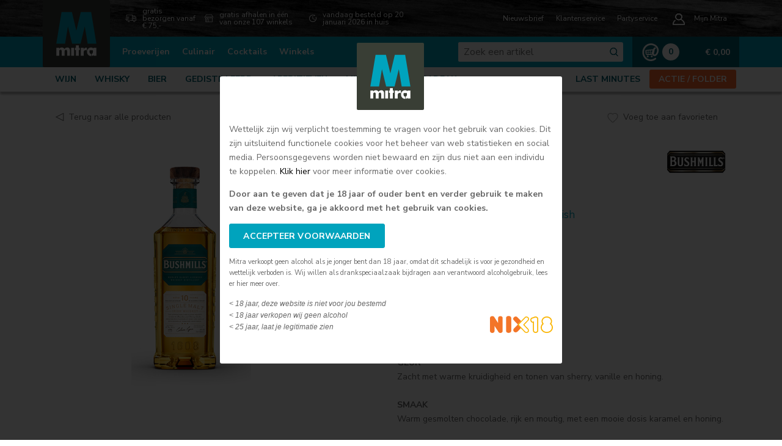

--- FILE ---
content_type: text/html; charset=utf-8
request_url: https://www.mitra.nl/product/bushmills-10-yrs-irish-malt-70cl
body_size: 115709
content:


<!DOCTYPE html>
<html lang="nl" class="h-100">

<head><title>
	Bushmills 10 Yrs Irish Malt | Mitra drankenspeciaalzaken
</title>
        <meta http-equiv="Page-Enter" content="blendTrans(Duration=0.01)" />
        <meta http-equiv="X-UA-Compatible" content="IE=edge" />
        <meta http-equiv="language" content="NL" />

        <meta charset="UTF-8">
        <meta name="viewport" content="width=device-width, initial-scale=1, shrink-to-fit=no">
        <meta name="msapplication-config" content="browserconfig.xml" />
        <!-- Google Tag Manager -->
        <script>(function (w, d, s, l, i) {
                w[l] = w[l] || []; w[l].push({
                    'gtm.start':
                        new Date().getTime(), event: 'gtm.js'
                }); var f = d.getElementsByTagName(s)[0],
                    j = d.createElement(s), dl = l != 'dataLayer' ? '&l=' + l : ''; j.async = true; j.src =
                        'https://www.googletagmanager.com/gtm.js?id=' + i + dl; f.parentNode.insertBefore(j, f);
            })(window, document, 'script', 'dataLayer', 'GTM-59ZVM97');</script>
        <!-- End Google Tag Manager -->

        <link rel="canonical" href="/product/bushmills-10-yrs-irish-malt-70cl" />
<link rel="image_src" href="/api/ProductImageProxy?url=https%3A%2F%2Fimagestoreretrieval.aspos.nl%2FProduct%2FFront%2F601826%2F3d15164c-4a07-4fce-8cb9-b73569b999cd.png%3Fw%3D1200" />
<meta content="Bushmills 10 Yrs Irish Malt" property="og:title" />
<meta name="description" property="og:description" content="ZICHT/KLEUR Goud. GEUR Zacht met warme kruidigheid en tonen van sherry, vanille en honing. SMAAK Warm gesmolten chocolade, rijk en moutig, met een mooie dosis karamel en honing. AFDRONK Fris en elegant. CULINAIR Lekker bij coquilles en gerechten met tijm en honing." />
<meta name="keywords" content="Bushmills, 10 Yrs Irish Malt" />
<meta property="og:type" content="drink" />
<meta property="og:image" content="/api/ProductImageProxy?url=https%3A%2F%2Fimagestoreretrieval.aspos.nl%2FProduct%2FFront%2F601826%2F3d15164c-4a07-4fce-8cb9-b73569b999cd.png%3Fw%3D1200" />
<meta property="og:url" content="https://www.mitra.nl/product/bushmills-10-yrs-irish-malt-70cl" />
<meta property="og:site_name" content="Mitra drankenspeciaalzaken" />
<meta name="ROBOTS" content="INDEX, FOLLOW" />

        <link rel="shortcut icon" type="image/png" href="https://www.mitra.nl/favicon.ico?v=1.0.9503.28355" />

        <!-- jQuery first, then Popper.js, then Bootstrap JS -->
        <link href="/scripts/jquery-ui/jquery-ui.min.css" rel="stylesheet" type="text/css" />
        <script type="text/javascript" src="/scripts/jquery-1.12.4.min.js"></script>
        <script type="text/javascript" src="/scripts/jquery-ui/jquery-ui.min.js"></script>
        <script type="text/javascript" src="/scripts/jquery.lazy.min.js"></script>
        <script type="text/javascript" src="/scripts/popper.min.js"></script>
        <script type="text/javascript" src="/bootstrap/js/bootstrap.min.js"></script>
        <script src="/scripts/jquery.ui.datepicker-nl.js" type="text/javascript"></script>
        <script src="/scripts/jquery.cookie.js" type="text/javascript"></script>
        <script src="/scripts/bootstrap-combobox-edited.js?v=1.0.9503.28355" type="text/javascript"></script>
        <script src='/scripts/starrating/jquery.MetaData.js' type="text/javascript"></script>
        <script src='/scripts/starrating/jquery.rating.js' type="text/javascript"></script>
        <script src="/scripts/generic_scripts.js?v=1.0.9503.28355" type="text/javascript"></script>
        <script src="/scripts/script.js?v=1.0.9503.28355" type="text/javascript"></script>
        <script src="/scripts/tdebounce.js" type="text/javascript"></script>
        <script src="/scripts/elasticsearch.js?v=1.0.9503.28355" type="text/javascript"></script>

        <link rel="stylesheet" href="/css/mitra-website.min.css?v=1.0.9503.28355">
        <link rel="stylesheet" href="/css/mitra-default-print.min.css?v=1.0.9503.28355" type="text/css" media="print" />

        <link href='/scripts/starrating/jquery.rating.css' type="text/css" rel="stylesheet" />
        <link href="/scripts/shadowbox/shadowbox.css" rel="stylesheet" type="text/css" />
        <script src="/scripts/shadowbox/shadowbox.js" type="text/javascript"></script>

        <link rel="stylesheet" href="/scripts/fancybox/jquery.fancybox.min.css" />
        <script src="/scripts/fancybox/jquery.fancybox.min.js"></script>

        <script type="text/javascript">
            Shadowbox.init({ players: ['img', 'html', 'iframe'], modal: true });
            function TrackWebLog() { }

            $(function () {
                var _show = 1;
                $.datepicker.setDefaults($.datepicker.regional['nl']);

                /* BEGIN Corona alert */
                var cookieValuecoronadelivery = $.cookie("coronadeliveryalert");

                if (cookieValuecoronadelivery === "1") {
                    $(".container-website-alert").addClass("d-none");
                    $(".container-website-alert").alert('close');
                } else {
                    $(".container-website-alert").removeClass("d-none");
                    $(".container-website-alert").alert();
                }

                $('.container-website-alert').on('closed.bs.alert', function () {
                    $.cookie("coronadeliveryalert", "1", { expires: 7 });
                })
                /* EIND Corona alert */

                $('input.datepicker').datepicker();

                $('.container-search .button-search-js').on('click', function () { search_it('https://mitra.nl:9200', $('.container-search input.searchfield').val()); });

                $('.container-search input.searchfield').on('focus', function () { get_suggestions('https://mitra.nl:9200'); });
                $('.container-search input.searchfield').on('focusout', function () { setTimeout(function () { showsuggestions(false); }, 500); });

                $('.container-search input.searchfield').on('keypress', function (e) {
                    _show = 1;
                    if (e.which == 13) {
                        _show = 0;
                        get_suggestions('https://mitra.nl:9200', _show);
                        search_it('https://mitra.nl:9200', $(this).val());
                        return false;
                    }
                });

                $('.container-search input.searchfield').on('input', $.debounce(500, function () {
                    // console.log("debounse: " + _show);
                    get_suggestions('https://mitra.nl:9200', _show);
                }));

            });

            

            /*$(function () {
                $(".js-autocomplete").keyup(function () {
                    if ($(this).val().length >= 3) {
                        alert("Handler for .keyup() called.");
                    }
                });
            })*/

        </script>

        

        <!-- page reference: /Product.aspx?productid=3f-4a-18-90-45-32-17-2b -->
    
    <link rel="stylesheet" type="text/css" href='/css/stocklocationmodal.css' />
    <!-- <script type="text/javascript" src='/Scripts/jquery.simplemodal.1.4.4.min.js'>
    </script>-->
    <script type="text/javascript">

        function setTab(i) {
            if (!i) { i = 0; }
            $('.tabmenu').removeClass('tabactive');
            $('.tabmenu a.t' + i).first().parent().addClass('tabactive');

            $('#tabcontent .jqtab').hide();
            $('#tabcontent #jqtab' + i).show();
            return false;
        }

        var opisop = false;
        $(function () { /* plus/min knoppen */
            var $header = $('header:first');
            var headerheight = $header.outerHeight(true);

             gtag('event', 'view_item', {
  "currency": "EUR",
  "value": 43.49,
  "items": {
    "item_id": "0124672000",
    "item_name": "Bushmills 10 Yrs Irish Malt",
    "item_brand": "Bushmills",
    "item_category": 0,
    "item_variant": "70 CL",
    "index": 1,
    "quantity": 1,
    "discount": 0.0,
    "price": 43.49
  }
});


            if (!$("#allReviews").is(":visible") && window.location.hash == "#allReviews") {
                $('html,body').animate({ scrollTop: $("#productinformation").offset().top - headerheight }, 'slow');
            }

            $("#viewreviews").click(function () {
                $('html,body').animate({ scrollTop: $("#allReviews").offset().top - headerheight }, 'slow');
            })

            $('#showStockLocation').click(function (e) {
                $('#stocklocation-modal-content').modal();
                initialize();
                return false;
            });

            if (window.location.hash == "#ReviewSuccess") {
                $('#addReview').modal();
            }


            setTab();


            var count = $(".review-item").length;
            //alert(count);
            if (count <= 6) {
                $(".more-reviews").addClass("d-none");
            }


            $(".more-reviews").click(function () {
                var tr = $(".reviews-container");

                if (!tr.hasClass("open")) {
                    tr.addClass("open");
                    $(this).find("span").text("Bekijk minder reviews");
                } else {
                    tr.removeClass("open");
                    $(this).find("span").text("Bekijk meer reviews");
                }
            });



            var check = function () {
                if (parseInt($('.quantity').val()) > 42)
                    $('.quantity').val("42");
            }
            var click = function () {
                var me = $(this).css({ opacity: 0 }).animate({ opacity: 1 }, 400);
                var input = $('#bestelinfopanel input[type=text]').css({ color: '#fff' }).animate({ color: '#000' }, 400);;
                var v = parseInt(input.val()) + (me.hasClass('add') ? 1 : -1);
                if (v < 1 || v > 999) { v = v < 1 ? 1 : 999; }
                input.val(isNaN(v) ? 1 : v);
                if (opisop) { check(); }
                return false;
            }

            if (opisop) { check(); $('.quantity').change(check); }
            $('#bestelinfopanel span.add').click(click);
            $('#bestelinfopanel span.remove').click(click);

            $(".js-add-to-favorites").on("click", function (e) {

                gtag('event', 'Bushmills - 10YrsIrishMalt', {
                    'event_category': 'Toevoegen aan favorieten',
                    'event_label': 'Gedistilleerd'
                });



                if ("" != "") {
                    addFavorite();
                } else {
                    showModal('#mijnmitraModal');
                }
            });

            checkFavorite("0");


            function addFavorite() {
                var data = {};
                data.productid = '3F-4A-18-90-45-32-17-2B';
                data.favid = $(".js-add-to-favorites").attr("data-favid");

                console.dir(data);

                $.ajax({
                    type: "POST",
                    url: "/Product.aspx/AddFavorieten",
                    contentType: "application/json; charset=utf-8",
                    dataType: "json",
                    data: JSON.stringify(data),
                    success: function (response) {
                        var status = response.d;
                        gtag('event', 'add_to_wishlist', {
  "currency": "EUR",
  "value": 43.49,
  "items": {
    "item_id": "0124672000",
    "item_name": "Bushmills 10 Yrs Irish Malt",
    "item_brand": "Bushmills",
    "item_category": 0,
    "item_variant": "70 CL",
    "index": 1,
    "quantity": 1,
    "discount": 0.0,
    "price": 43.49
  }
});
                        checkFavorite(status);
                    },
                    failure: function (response) {
                        // console.log(response.d);
                    }
                });
            }

        });

        $(function () {
            $('#productImgs').carousel({
                pause: true,
                interval: false
            });
        });

        function checkFavorite(favid) {
            //console.log("dsfdsfds");
            if (favid == 0) {
                $(".js-add-to-favorites").attr("data-favid", "0");
                $(".js-add-to-favorites").removeClass("is-favorite");
                $(".js-add-to-favorites").text("Voeg toe aan favorieten");
            } else {
                $(".js-add-to-favorites").attr("data-favid", favid);
                $(".js-add-to-favorites").addClass("is-favorite");
                $(".js-add-to-favorites").text("Verwijder als favoriet");
            }
        }



    </script>

<!-- Global site tag (gtag.js) - Google Analytics -->
<script async src='https://www.googletagmanager.com/gtag/js?id=UA-23797890-1'></script>
<script>
  var gtag = function(){ return true; };
</script>


    <!-- Pinterest Claim Code -->
    <meta name="p:domain_verify" content="adc72ef4260a8fca96fc99985c49cf4f" />
    <!-- Bing Webmaster Tools -->
    <meta name="msvalidate.01" content="A87D64A3CA95B7B58B5859A1BDF3DFC8" /></head>

     

<body id="MPbody" class="d-flex flex-column h-100">
    <!-- Google Tag Manager (noscript) -->
    <noscript>
        <iframe src="https://www.googletagmanager.com/ns.html?id=GTM-59ZVM97" height="0" width="0" style="display: none; visibility: hidden"></iframe>
    </noscript>
    <!-- End Google Tag Manager (noscript) -->

    <form method="post" action="/product/bushmills-10-yrs-irish-malt-70cl" id="form1" class="d-flex flex-column h-100">
<div class="aspNetHidden">
<input type="hidden" name="__EVENTTARGET" id="__EVENTTARGET" value="" />
<input type="hidden" name="__EVENTARGUMENT" id="__EVENTARGUMENT" value="" />
<input type="hidden" name="__VIEWSTATE" id="__VIEWSTATE" value="lTs+1ZiPa8J5NtEkB8VpkRKUOSFNGBsuzDItH8WWyd1gMBP3YgNugYeAGioLLvUz91Lk8v0BXMOrwNbbqqbKhmBARaCzj3Y0JUFklNtn+EF/IkiR+sPVOT5ySNGuof8vjse7VLlenRRuaAQ1uhbk54zEcou/HVTmuKnLHEtrfUStKA04QkWH21FyMrYDhkjx/1rN2kGYSDB2yMR6w2Sjax0CSWKv3ggFqXCvKB7dg8rGOBkhZV6DIvXkn9RdmTVcVuRL2L72TM+KGWR6ES2Yx50eyYBbV/FERUXTcvTPJAoHfL0IkgUlawLA3ziSZMz7LskGjxGzqNnR1iM6Wzvluon5HwEMR+Djy8F09tfrRfnVoQFaonUp/Y2slUwlt4JSkfwC34UvV0Ji0HfLWIq9AF7yAPGbUhpnXY8cRcuYpPnOTeKPYXT1yDuqIZ2MCqNMbqxDLbhBgkNEP8viwe7wUCgZoP8Smbl4ZVecm8rvispqcqhuG/Vf0RvQ96RQlHrwfjg9u7ykvGi6n5zdY1/AzwQeROG9E83QvmgH/cwqB7lS1ypCmHlonqhpwZYQ9yEb72Z8pzl1BDl5IKu2B+c0JMTUcIA+ODvZGzq18steC7Y+gg88Pgltztz6avvopWzu4DPDxZR9FluHpFwAsttxuPGjsKID4ursW/OqxbApYLP581Hpm6ywDRtATQ1hzLu9wjrgWzgy1exxjG03/TWwo4KY8j5/7lbGKqF6ZLh8LtQElzuipb9O6oloLNCbg/CoVuCSx6z9Mw9/Rh05TdG5Ifq5BHvzF2uZUDTxIdtKleFUvYN3Rv2lnzyTp+n74B4j7VbMj64COIkeDvAc/zQfzsWh+loHhB2JUQSM7JJ40xD8m4BdBNKZjCpHcu/u0V87KqArBfXqMoABObierU1R2q7FtuuQnba+wZhGWYlvHeZ9/0WF+NwKgKjc7dYDO9YcKSisHgSzSrZIEUvjXswNVft/vkcXV6Rh0psaHAYEh0BCX2c6ao7pNShPnpIApjEymv6mpOl3SJcVrZ8WiFPcMClO0BNQkNoMux18GPpWa3X4Ld9RrMN1K6/JTdFnt0/chHnHsyJ08nP+heo5yim9BLsSvuDiPcSo3EvFzOsU82WAdEhKfK+kdiG3UqZZeoznqxTyze1qbr/JKiWtKwnYdIG/7jqSKgOqiLWJ2i5g3SPBbqmzJQqNrgLm4WjcpYZEHz+ovddkXMeThF7oJSJQsHPEB31N8gNjcPtmnwThSQemhWSsYKOL7bk32nU9BzNZQzWi/gK8DWIP6zrB5+pdTFWImqAcWPYNG09L4uT9D0/[base64]/P6z7GQDjpLFIX33zaT2cSFlANCjyXm1eyOyqX8lZkUKcOriY8c8SNN0ublDksiWMh44sBckNIHnOVnXzPcVhQXkjLf53O5TRB/hlnhShsPIC8KwK0LTaDvjxrlLBJNqel/LkAHLXLl3LaLH3BBcZ2/dTlqio9GB3XCFX1wBYM23YfklX7CqEYNHfOqLAEC5rlb3UCvPLaW2LVTeaTpQagTNpQd3yvK2x+N+RCbdzMiBPC/sGEEvmK9htorqSGeGqv/CyrhFwFl7VVqQM4wsVTiCeEx4BmjDJJNbjKMq++mamiKVMWYbQGo0x09drD/dguXvDKQbJoTAD5Xdge2vW6Gq+jC8+olp/Z1UwMXGKgaVPZWV8SV5Qck8hq+RxlN0f3aD4yGiiW37gxrKFkikqlb1qLiefT6JLYXO4AOk8iIHa18FOjQJJGW4NO0lPDDwND1c25AOfUSwu4aRiW8uuJI9xVPajgPrQYyZWecjyI4NaMkjsrL7lYpHmTlYoa9o+KOWrGVyHEa80gQIHYAbC8o0T/wgnSMXjvjpUvI4z3BvOUNkJzQetPnHOFGr/aJvToh0Zld8HYEY13ZVl63NMwxqYYH4ONAXIFoHe8yoNhc28JGXC+p4d+aCqqrlkwQyOAMLi3bI5vXBKEIy6sQ8HjkAK169bx+efBlg5pAI6PpMFXRzx1O2tTgR03RfNB4ILbZSCM8KosqED9NbQlfYAfJ00O8w1y4lkvBfBB/MQzfvFnBJDskzZ4T7+eX0gSC7dmKhxQmwZ5Rs4bLr+AppWSdrRf1IwvgzHmbYunx2mKv2Ja5fH3gJ9YsoMV5yFCxg3S/C/o6sIHJuWmQ4M0qFybmyZX4ZcjKWI9TvrMQlV0gD32I9oJsBaUjVcxZzC6Jxwo30jogfMan7ErKNS3ct1zzapnWLboVAqAlZYQJ9IyT8OSghHjFFAWfKLWxT3ktnBFgjLV78alNoucBLUvfQODagYwNyqP4jKuAqNQRheu5poriDK3JQzPrL/OiMDFecEJ/hjFYOdswiGY1CcrOTGvPRXFA/DKfRtCjbHqMn/mFzQTaoITyeM3t03gRaGz2Hz8znDjDA/VeACX2ub3JK0trMM63VhxZUv7H7H2Darsfx7d5BfYJjr1Vav0Gvg+cQcMyS3iI4yWTR73to2woqX4HUPHcS7Mk4D5m3nuH6/MiyHu+e0s8fdlqIUhDjls40BFLh7rc6YuhCu8H8kHZdk1Xynyu0i5q/TN/U8IcJsMePTF3H7dmlxJYQg7d3e8AgaVMEYUQ4N0HoqY/Q93DUEyOR6wuqcG1wnyGvXQNBO/1Z4Oxd5mMSqeIEDhy+KEsSdW0JnFZ+LhR5LszfmcdtKj1UvkpXlYF5eW5QNMX7U8GWTa9UML6N2PTRryPxW3XamoQ7X/QykBEG6mYcV8M9vlTPxmqJnka3WfejkqJQ0Fb5b0x3/M9QDQzdOrTg5tqQ15eyLwR24zFDq5EeOiG3MflwApRmdFHdv9I4j6HLcM8E6nnWJi+RAsI3N1oAg/CVTpBx5Von3a73KKLDY6CZ6FbHtW2gOg9SPDbAg3iYB1p9E0PbL312FYLd2NiRjum3HUMM4Wbml2pFw/5bR7ASVlauOWE3TRM1XGgBsOo+Q28fBCFC6ceNB9mOGUtFtFDX2L0Qq8oFQDD8M7PDLAgy4jCzWdMKQ3mw/k62WRzm8XYy0z98b57clIIWQoC5z9BkWYKW22QYREDVGMtkmPuEF887JDQC4fIRffXQYVilJPMHUnnjxqJ6B0VuxJQi3tmODooGBbUHitpfZlfPeR6Tcg+Bvc755La58ET4ed1guwj5WqhcZGsfqX6m3TP3n5CUQynyHCYVS3FDmsHvrwfFRomkIwO6+/Fg/RN7LLX5oX0cOP8mPUP1LVbC51RRAtRUVkYGnv01Ed6qSrwwf9n//[base64]/dcJCyyStLg07Fqw70GDwY9jHzmnKDTSbGCGsJ3BydgeNFrxBISVctk2jFP9XUmpdroSTOCGBb3Eb8SVKPwIquwzs7KsNIRgetRSBDoMDqA6pTtgIKzYeTY+4E5h1yxhM6EM7IaE3FRTVt9D/[base64]/X/g+Cfvo+RPbSw0TIiNvlcnCG92uAsc2WWaZZVledyAO3+X1LHwLy6LzNPk4wIENPkkoeBmjJWeem7Wa4lMpnwGcOOILgmEXD0bmvR3qFAgXYwt/sbzoUXqMiriHilqli9f/[base64]/WBrYbeKwYuu8h43qVbHX2Bhy+gB8FaqURsj6F08xW5xiVNBCXXoyPHUazzNaH0Tt97p8b0EPPNy9OiXPPhdGHM1wIBnJ/2VpDGdUsIWt+tTR2MkwyxB4pqLOMQVC4Ws8vUssu6S2PWd2+qjZfntOCfoHs7Qn6yHqYvJ2pppq/L8CY/247vbkXlf+OyreEhT1Mn8M4/L0Pg+2na0LhrLJS5QToMYCECyN0wrmSFqX3bL9EeJv2nc7nwcn4a7L4+iP32IStO8rdM1U0LCKIrO5qTOQ4lmI3zf6skOxDNZ3/nm2TTYaXWE4jn2zIFP5w4V2b6tKLAfaj7oLtJGBTNbQkLbqk0lASB5egZ67afgr+HlzORHSu/bGoxTNKsIcXcqSueBfofPfffu2yCcuE1JgbHTiysVKsdm2Prt1Nd1e0AGIx8KdfCAoYFEKA6QpVlq93PowRb47bDpo8si0vpMNELclq46nSKP3771fgtlySn7WXjqd/Hli0lDnlhjL1gXN7l698Kbm1E+a4gtkfNdZuLCQgY04BZDxZSVobACptNNzOoTYtjW3MA81Vwlc8Ivu0sXGQwdLQNlviyCcD4UP1bNnr4W/0a59lZAlo24jY2x036zwJti5oXZZw4ZSoDKjEkUY0ymJjL8MGoZzHeipPG3VWEbCvR03yh4Hn/[base64]/VmCOxKwIphOknOVxj/IM7jpp8e/4ihhsps/9i6zME6+wczzeiFH8OoExeEgAx1YjY+BT4/+JXsUuGAqPZxl/XY6ZnWhnZMDRL4uNVFcW69qp+im3/QcjRGNLSQmScY7R8pu1BVcLj8DMPYfFyKBcRBoUydVP6d6C+Dg/d2ggma7UTA9z8qUHBv82fUwuNOYmNBcgDB7wUs8/ieamZ5XgXQBF4bEmkIO1W62pyTMWCwqYqb0H0qUg9Jteq1LAh6R22GMFOSIQwFonFwRjL4v6l+LethW8BRwdd3VeVoOuj/SsI2veqjGqhuTzdY5hEbHtKjvTFm3aCajUKbAACVegi7bgZK/WHrbyV5yV6EnWMudL4IljkPtnqviubI+hPQxBi8dG8uY1EABa3u3Y8t+v2+nWMm3xEkyYVswG34nbc8y07BWuIahdxEeMOq75+Wj0jjui9ZO7C8fbw7qGUcZqCetLrTGH9LM4h8/Dt+dMd6BT4fd78Vu8mRNo3YblGaUcIG+C1IQLYCjN4dkXV54HlOysL29mgQxcau5XxHkvrNNf6MNAvnfq/QMmjqrp/0NYlG0latC12FE10COhfjgvmAFnhBM8FZVo7kl1a/OBqwmp1AFrHprvtFUD6vuAiAfrouxInK/7qw7FBUXY/d877VZDUpRbWNO4nvKb9V4cUSKivS4atOt+gMTcbLbaAbN8497hegxs7vMBFlV8QStXp+iB/29gk9lC6oOgpPdrGnFRtbAslVIhEEwgCjST6N9UQ4dpQcxyaSlDZIywmfXg1b9sPB0PTlinyE8K67689BKB9UowhadnmXwcYbwU9N/D3ipHg/aA41GnXR+g8quYDs4KNlvKdSxbDGM5W/Zsm9rDDzQ7rBX1W13kgXqS+mmdz4wP9z1f4pMuHlCh/CT4A+S/KhyeJoD20wcYW8DVEqxxtTUxChrD1Vbr7/011X0vn11YS+0XkxniodDNCGkaFulOhka80bljr5wLgklxJpA5YAWQuHcej5oRilaig4QRIIbmTFvoImhMjdNF6YhTrN6F/4GvHXpbvT2VRHDDFJOdoCWpzEkJsIBRRz47Eq5SA3PnvgGCFd1VKBofAB1F4ey0C7+sbNQVI9m0M6OGuywhHUL567TmQ/7NgEpopprK33F6gUPegHQ5xDyJ/6SWXuEFfo4jULTW2OzUfcXVnQoHO52aEq4A2BSKi4uthOUcZTKiQdq2wDf/IuPyLXQ2HjEaSzUu+pvRaVqllzAxOrQsD/UTpun9i6+JeRkwgZeGpyxizuchw5sY1Mf3ssP26dWfzYboifV9sUCd2Md/VZtJrASZw9waH7aHlITEBJT74I8HjLlz3tJ5DhuNYocpv3xx3Lz+dUdu8IR9BOISx9zEy0eZJ1BPsKSajFIrbl/8XabEWEvnV/s2CV1sgYevlaGK/CwD3GP2FxbZ+ZUFh+q5ZZc64UFb+B4dF0stkydBPDSOYiA7nvMnh4p8fAebGJxrflwh9W7FNib7fqKOjHPR8hwQhAzQpi9BmjruQngaN6MQhKYOVNx50hWjxnWD71akGBxDamvO0yefg2Yid3gVdaHqfMolWOpbrxRFJ3JkKLLMovwL+6Sh35Ej/6qOp1k2Kd3S/VgrSi5zLcqi2p48AYEL53eP/YONxQPr66ed6C5bpb4Ldd8PGPUwy78qkB9hTHGsXPnV2i7Tt0nvfgDGLknMYzq44azkeQU9pboO+C2oU7QB8v4nX3pfbBG/YeeYxttx3TzMVJHPJkgYC4TzZOsNiWYJE/AkToy+IBpvttPkQKMIuY+I5TqcVRDLas6lGiuq3rkkPvQlzo/nkKuj7rOIzOZWl/VEWa411l7PQPQi7mU5MNKltU1th05LjL3kDO+plLTbk4gCbL5FFBO74OCQ+PyUAJVPbWVZOLiOq7DXZVxPAXcd1ChHq/189V6dmx2gwN8XmZatfWU6VqOcytpKYPoNY5y+E46rXv9AfciKe8MZL5AKJSGZVol1tEqiciM0ng3Tu6BvZl56OmB/g8Z/yIF00Em3bheOma+w/p3fWxH48KnSN9/ktZhXp4EDrBJuU1laDlpYj2iAOOewlXaaL5B9atR+1VJfajKnVSJhG1rOcgLY+fjHHnWDWGERO+LUx4rBfSfE94xrIw2tCVE8xIM/YEmGg86PZWTwlZG9DsOgSeJ2w6pSl9j2KhgPwLUo13H0r/NkhJdSG8n2uWNoDaeLgfgf+eyrrnlrAEgPPU7zSzFCfpw8fCpDeDm1a8jcu5Sp3S4Z/SvX2iqAwp02XAuARrlWJcPyDcmQ3AvqFxlDMYI4tu2Dmq83sXW7gaZ26+Pfmo+fkcE7vwx5P/RkV+/Gavioe/f4qdS3EW0PDSve9DHZUnpKa3xcFqxCyJI+/qFLNzJugeQ7CcTX5LJyxTn/dmZkkUYbhIQktiYqHBlWKT36rKVoCphNOiZMBTO31EgfYDzkQgy+m6eafq6KX/na0Ulrcetln48kdK8OtqVSG8gZG/le7wEgvnWRoG/ijsJ+/GbN7ZFJ6kbVH/2wTfeUA2L0ImkqdW526s8kbfBa212l3pgWxQQxHmsmNNlMTas0/FIrkLrcQsyGrbhusUuB6dP7KPwS06MU3MS/08DLZWaNwKsXAhAjxY6s0Hhpqkq3nuoVTo+ZEdRd0TzWV/Oxwrh8T6LOwt6XiADYM5A6dDFPwe4gPnU0oL4eqFSJuZNvUANjuY+EPC4EHSC6yHWgH9iQlCLF3RW/XZCLrcF+n8vkmmCK+b8rabbs25G1auVCq1C65QO3fYi37cUjxW7D/QdQhsd1lThyak4bvwgg0qV4nkFHDuICeSfCdDhvHvKiYp+uGtxFXYoC4btlJ1mqYfpKSOcd2+yPAbwZgewXBQuDHpHf/JgnlIZH38HmVRJQ25NQ+BPOxbWqfczjpBCONO+VhFPh6Jnp4lrzkQOOjfbYKnlWJv+NRiAxwos/jYi34tu+KI0rDBE29TyRQTjeGbpbgeMO/cOFINaGWEgthJx7WqK0ycYgDW3A1dikyzhMbe3G6Z+EMghIkI+IkUXNnf1xy0sa0d621jo/ILyPkVMZ9glJJ19prjOUkD52UW3ycN7vtl21NRDoSU9OSLc3p8q1zJnWaCscfGayWSZtuKg0jE70V6aKuQmmjO+Sd3/tLSjbnmtyaVRAW63mcY84Pl+1PVQFz7VfFvb82v5JiP20wxYUn505ShLxe2/pNmYqX115+HMYtdgoSZrxUNd8nk+kJvTZ/27PKhiaslvmnqeOtHhkGK+I5og4fV1qqa8EAocQArFbqg6U9dV2ekk3KaVGKqKh2zysSA7XTg4IahMINvVqQItHHpZRmT8J4Ha6TJP1pa8WFcSnljOqCINMtknAXeTByFaweZfKtqUKFafbMZXb5d7+Ec7QB8SS3NI6eO+cpL1zIS/coTj6fN5NdWXWQJghgrlY29j8Bg1pH33xgBJT7U8vV7cioYVYkX+PabJ/+ahw4TE33RENOTiq9YdvGXGOmIyA5ow8vZkEe8cj1l/FjO6aRH+hXC8yuCgAqByrNLkkmHE50q0gOZ2biuFMezONtQO5ybPLdmj0Mk98uejGv0Qz9C8DLJX/[base64]/6IMoydjJ0nGT8d5RMoFT+gx8thm/m4ilVHqh7QdXPQYDNeIm6w+92MsrygD765YBt5hsxmKj9zXBLbXPBP76hlr71kMy1Gq/yxypIItF7h0KrPz36yStEQXNuEjHO/HH72DE7xIOiIahOXm9vTknKIuePVbK0TEWfUD4z96iuqZasSZCAtSpYeR85MR8eGC+W/J9m2HUle48axlWG6dGd9uV4zIIxNNdejGP4xXHyAxjT35HfRK6VVPodJI4e2GVMFkhdNSB3/b8GyfJ6UMyiYJP28m71wPgmLQycM+XgHCq3i3lFKzcbxGTV8Fid4Qy7PDZ+9kYZjy0MO+52qFjQ6k6NZRxdjFSeWdyRgxz0iB8/8jzHTM6QeuuFQiDSyrozRef487ZM46+QWsb0dt8BUJXnB42yWNqIBDJCoPKwGqBZ9fq/dvYyAv50uC1xwRaDdbVUL84jTWyHER9f5Md4DR5HcprXbkeDnCKnPQzTTVd09hefQ9y7rRiigX5xlHDqKCDp1bVdxoiyguaqnFvRZOTMa/OTaEdTiopP8/ju8ILCxsRCDudIClIaylWLpIvOaC4ePjNC8ZQlFcBfbDy1rjclRhUgeC4lvb8/D3zUTYDQaL/B4bvDq8KOsrgKQR6DB1+jAOb9miFezhn9VvorTj0MDLYu+Wu+LxaQWv/j748acp30wzlmTkATS612Z1vNk71Hhr4/EalRnjCabkNID/6743SOmb+QYfojHPLC0M86d1X48riZahqZ68zAzucToJ64UyAJF/S9M/[base64]/rVdtAQWoqiKZxXNIcHR0ndHsLVGBAF1zaxArXeDBVFENQa+vLyYwq9e8ocEs2Rib77EwgWj7FreLSpXoe2xTqOX46lM3bXmzI3aN8YdXrg9gPOyN7CrjrrSSX52Ghl4z50yXDxd5FSZkB1mcM2bqdaM67ySZWuj/+QkDdjoCwmwiu3JsqJCmyfZyG8F6alfVi458ykBy2Pyh7YK+LnMiX6HfxOtbXPwgti6KGP3T5rS4SLL+WO+3LMv9nzoBzq/si7nzg7aJI6b/fmriJAFnl7CQSsM5xyz/eTvvUFXUyLBad7tSlKUBIS7BH9SJNrCygWzB9PJuGpIIdeoEIIgKWwoQQumDpSkuVvxgJiz/cXOSoS30SFrg19H2zqeL91oexZBZli8PDPhNsl9eCx6Y7HxHHMzx5TNDH9KVNc13gQRluKHNB7yuqVNwSm5zc4xPHxGKA4Um14QWN+dz43TNE4SQ2aYb8cS5tF2kW2s2vTl1VGstLbf5iLfxGR/lftxg9z1u7K8UR09gyRWsTwRvQvybSuH3WjFttrjpwBR5ihBBY2lUkFMKKePD8XcSmW+IvqUwevwEour/RatWQV7TGobB9Mic48cfDOtTgiGgr/NiU3jovKMfi3vu+FRXHHdYPLt0u5hXj0TnZzF60K7OIucrmMs3xxxADKwadmhMOa0ZhBMaG9wExmeDETwXHIc8mdBo+i/BG3oO1tPf6hhqgzQaZtpGOgNMSAJvzBjK2ezrbJ+jaE+F14/8cHVIQUi0o13uT05XfFUQ+OECc7/20SNKwrHwK5Gr8HyjDDFntYSDsW8p1TEhBaoYVdFnUzcyEG94ovtGSZeD7Vds+qVWCOnQ8E7Citqi57JMn/5R/sDczIQTorlSvmQj+wRZamvaA6uoydZOkPNQzVXv2m1avd0sAG/3/[base64]/3u6udNej1Yz+NeHvCVVJGLJE/p4UknCtTUC3vnTAcgfOXt8bbzNEYNnSVlViyrdoiodVhwk1WBw1GUQYyq1MWriCfjfI2sezCVmh0MjL4Ez0CLyIK4Al64s9AwrokHqxIY13AQbiPuSJ5i53SzPLMgR/CXblGrWt2fxtkamUPYcAveWzM0ydyyZNvxuhIxG53agkj8lxZeieRTBtHivxZnKyfm5FaR9Z9SQnxmb4q+8p9g4OLHg+HSzUL3ostOvrhLlITRZAMFevYM2piXx6lSHh/jXLdAPI7TN3SyhzOHBwr6PJJc1wcO6h/pkZpuOB44e9wmKBCCwE/0yl/Jxu/QbErMndcOp53St7Eq79NnHm5cWGy2qWOuwnKFQnLYcpuByLHO0gAIB/GUOOHqotVlKEnqQbIeX8XKTS1/JAeEGBj0yKfboJNOKKPF2OENGIqBuTkBS40eB5yxV7oYyDFYu0MhXFMGVkfIyB2LZU4bqHffa4mPEXrhfPzQ1t/U1rGfBE/WmyBsn5FnA3aKdzpWDPVDS00DZhdWioZMqVHr5v1vIJZbuw75dVnsNtA2di732ZTgXi5+eEZ2qE++iH+Rj6dDFSVG+IXfrsG7btzEoWtF3pskoji1BeMXMRxpMMYt1tEg1vMlpM6Dhmq9K3XZy/Q61z1c2UUGO9jJ1e7spyryNhE7ibf6ZP6W19JwjpafHTmVlYAT2zTTfEs8H9JHCzEaFJeUQLJ4Tu0zdmNy/cX5BGJO1PjduBBBTW2Der83FQNJ6yg/QwONSSc0p2nzw7g642U+R3Zp68DVhRi6OzbKFETlK9vwVr6dIGijnGLyXGmnxw9a/WGJDvj9EG70f/6I5n392VEy05TetY7dWfSatgyV/+d7/0HISG/h18iR6rWF7Y9KYtUkVhvhFVlllgVhJvivV9adgLuOvFXK6IE2VMKEzQPPL4xh2Cx9hJjNtB1BJ7a+WOOcL3MS0v6clu4uk0jCrjxu9lIztn1r9nzetMFYVP4ER8ykhLhp+5m77IDDNZVVGFUPHSRBoN7h1SYK7uDEn3jn4sZodhy1cu4kJbMhuaAKq64sNjQ3l5jT/lwR12/XYQ9GI4hPckfgip5Dq3B5FwUyEi95GKAdF4594eL8zKBi7nCiAa2kpoP/2ifEXZuiwg9RsnDifw3lk0NTl8IQnLebXYrRGjgimXuBStyJuudNnozgAhSpy5/TKRVElw/TK3GHrTOheY54Uxi/JXcCqWpUM0koBKe7TZMQ8JyddQMDFm63YKXIyO7rbENDb5d5xIk7HnTmMRMMgiNJEVefoWiEIQoy20KMfBO/llxduil8og1gcCCtpFQlBtELr07QwFT2ho18DP/9k6HlTytj6XAZVR75hBbXfFyW+cZwQJjzYy8BGXMkJ8hjGTpCnfe/A21UP9DPz5yG1cgNenkm6vP+L5hzMEUJla0qeInBFscALAHw69j3KWexTQSZ8OQcraybBTtDZj780zUQa6Te1FuxH6MxxQhjVeN7I9xeNt4A/Z8+JlsUyTkKPALnHDMbIb9n5jI/jMth5MnNFUSSMHguNJ7IsGQbaQfeJLSDydZZD5pNB3L90YZPNM+U0XJ5tRMsitZR6aFs0Vi0zgzqXjRnSoY0DUKrKOyErAFyU/NwaJ10jTbffJB9Q9ftjF6E5io857jkLjYSzF5PpvYmQqgdX2oy1+2uo1BSytjeKFdoet9yqjjQ11Vs62h7G98QnCuftW5gxUleJSvEr3UFI5OXLFEcg5DsYwTZ8BSXBa05B6tcJkwuU+dRhj3L5GUlKaV8KLwbWDnS1kQ5V1UMSUPS+ftqjbT31qTpB/J+I4LYh7AmCTRrywSwGvOr16GPGWTLkMRPetCArlGowmZv8KCm7cOGgL2v08SPGDKosOL9+A3y3Ls0Ew7pf27cK4+4bW1hBH7+SvYx3ii0a3RLGina+gUF5Zf1qOObi+noEyHq3HHkmmPDhSH568BUbRCqd8/cItMnF8qErz45pr0MP+FYPupVGHKmkD2SP7ZhYQC/H+tpo3beCbSYRHqtibkjBAEIKPjom5/LIDj1JHlVYAkgp9t+hgcePqZOnU1C1+Kx28FhMezcFi5jrYKjnZX7/gcvURY1+OuubsaUa3mF76tOJbGjaq+avOZ8UQNj5I6CYSvV8sNKC9L2AbfZ5kJyIwTJqq9ThF8/Kok4ZiLCKX+Hu2K5k7omF+0Pf6WVOnElN4+m/AnOIYUTQ2o0sFrfRbCkTlKD0BrdbPa0n+8oxSZufw1v+QGKDmNMbsZTqx2XY1E25JeWnX4prKQJ/MGZGI1UyzV4iDzu4BxVZFwLjKqDggcglVlPYqeoHceoATtYCTgYjIlk6T1ilPYVrvpCOgdrT9+xrC9WNJqRXs9SAFr4Qc4iytD/eUDmCFBRWA5unHTT32d6xes5SnigJDQvfQOoImRQUvitpRcplpheEpRA7wJkp4G+KSnVXpYB8wxSEhuGjN00jwp0urXPRiFMdX7LgCaacera7GWXdUSK2RVmCH3Y/t4amIlIKcIZQtKbSmYSpNQm7Sa8QPQhHvEYTcTPoqEv7sCdHmW0Ch1dNyuTtoNZ7mZbXtpyrZyCAmeXAqqayIQjHl5Zrfrw2rR7+l+Qw99U6/AMDOSJZ1aiDPw88eijlSORWVyJY9xD559V+OGz+2Gtt6xOWMqThr+npm2bSXRgGXl9ORlHOvk9zaeEWAK4E/h8Btm5ISAzGwzVODSt46Ymv8UEYYmLYQ/CJdEo4KiKu0EwBP/gHK8G3FbP+Gd257l5DW7TCPYtgy3JG4HgIrzx17GG5whL3o2qr25/Bxnu9WCoT3A4LNC+r8rLcIx9RwaWr0IAihYvVgjdzx/eweeYqNUDGMzbUwsR4FF+OSzJkeaqOTsgJsXbVOc+VcupoMq04BIGaT0W0hbR+GEGUtiFs9b+5Ropx4PRoU7BEJITsGsx8YeLRLulCdP75B8LVIsI1NJo1k1JUsHdtYSUMsHLkoeubMBbIj/vnydSAqTnx9pBIx1GgMz00Ige914UHJBen4HOBOIiagqxkiIeRiA6uvRa5w8FyoUD8oaK6jUGTZBgPo1J95gGO9p5/[base64]/6IZcuXm4cYUUOquoEg5MtoufTPYFyvdATAZ63bwRF3eEvkvDBr57JS9DdVGDDQCpk9gkcS3NA0LPo7kMVyxPtkvXOBE6EGxYmti52+dcyELIczho6H3QQLeAzC9N8mFjcbeG5xoxvxQFtVasG8GwFFerqSKjaGHv/AQLppaUJgFpYKkrjBg4UhSwO0s/yLzrsYuF81U1ujzFN7BL+9uZMgxrZMwlRJ6/PxEuWPlmz0AUKK0cT5wpsWaOP91CqYGUdCQE9N/RJ7btr1PdxzdgBVXxok7KxwA08+JLfjoRerL11LFr1z169KGOqIuKqQqus3JLTBx4CRA7lh+iBkkDwckwO5LVdl4i4HFuoXRgWFHXhRGdBG6hr9kFV9ZaEsOJmDa0nCsa9nAjumOtx5LEjHYP48R3QquUhczlcSEaX3bfsJdBVOQVvhqfw1NoNGSYJwzgjMdym12/mvzR+pacuaTEtvZRXLG5dVELyZjTiwbBPdRioD1Q1VKp/jogfSzXuFrZ8lWbqLTwZyg6iouI7WKAnWos/lOyKGtW/q1rtlDLN/5VPJKRs6/P8awlIfWlzUVESeoxdCDTwWldwdUOFGgPA9OJRNbISfYbTAiEmIaIyXTNMxLpvFT93zlxRhBv5Y/2/J7jXJ0w+DPWBFr68581E3paG6A4lisTy1ypE7x2/D2IODmq+dTarsgt3+T978fYfRzpHeuqzAi+RY7+mavZhuxdvUQVAhlGwpE7ae0EkhcPNjvQ46f1UG5r6xLzd+YnfEcTlaIPR60GNKQKur0k39oy2X/hIM8W+B5+6EYDi1T3s3B5D7Abf5lV7tG3uzn4n9R/S1M/pamwDGtb/pPhnokarzoDyFfK+zwNswT6cexpCJcWdzZQpM5FX1fKfmm68Uhv+uy6U8iqUlcfgYHtsn64slWlWrZxiBDWqy18ECvXClMvJUUQzL/Iz6CzHcBU4DKUBYx+cy9jc+QfpSJ1JnAJ5yLWMYuXiS+QUUiW4XE4qMFL+hmfIKn8xi5oum7+UUWuRVVjNlao2eOUNDmWxnQQnhAOGbVby4i9nXFPTOGjfkVJlxt209JeYJcdkBsBPSG0QpfOcBYQr7W3gEgwB5KvekE9gFnqq4drXIIu0wJieouq5a7aeBYk/gTw1+OdgzlsF6qs2Tb986v08RQHQLCbsm3baRrR+PVh+kh46TfNa4bnTfGt8pcEir4LpBuZnHsAyfSuSL7tJLnOTiBX1qsQBvE6F2wWA/[base64]/un4OlJhWoz9E/oI2o6gy/zHDpNJGGvfbVO0N+NXf+UAUuWCwVWMAf03Y7YXg3QJ/s43BFNzKhC3p13CVqP8bB9ftaGT+zjB7c+El9VUi6SPfvGmBhyDnPWFD58Tu2u+Fu9ADFHmlCkajsgFaFQjpp4MZCDWCkJHlVEJz0L5fvq0d1GTxc6pUTo1NoPMyU2ipZu8LjqaR6ZGSxZf3f0pUJG695LUvCGMGgRl+3TvHw2gLqPN67z1f0RvwMDhMYDZ/SrYdB4zKb9erB0A9pG4vDnev+zxm3uhhfOnvjfNJ7xPXSWM7hRkVc9FjrFjQC+060s16isZ89Yw4rU7ZyFT7s4VigEkFehE0QLCTGnmk6E4lqt6aVGyHKqp2qfSs0aG6C/QM+ibeTErYKOujcCU5Nu9X62Dnu0dsHgA9TzAtcXoM4A+ZxVsy+3Dk1BvoXCt6pRdkYNh7Km7gV3b7Vk757m8SciEdMAGmJkesS2ffXSIVYf7bP5jwa3de+Byt67FD6X+hZyX9BrhGZlRGhd0f+Ma1dqpW6ykkZe1HcRH/vNE4DFrwKnNzQL/FFC7mBAzWoozdcobQpjdKhrtnIB5xvWu+rkikgxRjpqJnI8bsnrXWIlaNGDhF/zIHpYXKthZAj4HecWM40iPCcfQIv1hkcCfK9N7VrtPI7m7vg6zAMRefEdI/pHX9S3jCZ+hiBMs40PQZ9P8U93O9YmU1we7ZFy2z8hnBv99loy/1qbj/d48VvqvfKbQHoFNMTWfOca+WiD4/0SQNzi4mgCxqW0nSHhNzjEZP2zNrImndZlEDGDDdly5UozcVMYRYMtjWl+glOd6WRfezCymgCOTeO0YlS5Qj2xSTnwhdnxyt5OolGQJayQKtK7r1gUSKiIahs+JofnA/p0XztZMkvHbPW6BVd72uRdNtxnMQxbYz9ztMJgR0a7dabGcxYB2yvPv3mYVD2oB0rZd7DaN2abQ25/kbJfAo0jckK2Pv6oCJ4O6PFwka3ClgyToZJmA+SQTLIzISW0T1ndZsDVAoRD5E3GvelkQpDIn7wztlC6EwDzIZ7XDXh0DRY9Z2DFvqmNG9OWBBioolc/65bDqW2xq5DuHR6s12uoQ8eUVugN7UyikgOsYcnvPRcWMKMA6TkzcVZDgdZOp252+IoALNvKYqjMVAMaZpwXodAjmSwRDkkxpNj3VP4b1trNRuzWKClSXVOUbiHmVfXi7GP7kehGEGjYUREMHEgC8vMJUGTtuYvhWmVepOZUOwTzWXxRPOBW69/cv9RUOKKYMSl9LP5STQyNHWKj1cYzmCOvNa3GwEBdXtGoFg5ee9HcRlWt+1RQX7IFv5vYNCPoAMPodToUSLhSqjfKy7CglY4Sqp5/+rEBeHzrdFom0pz4tPU4W8ikCucCTFzUKgfPv4zP2STlej7CxUJMBAoKRMSCxTb20tZ2z4y/I8Bg0bQY1UX6oM5RXrvlu0mNiS/D9AisTrkG5VqmkEMydb7gWgGa1a3ImcFGQLaNXtu/pvgKXTTkMFbCKmtdwwxiZbv1QNzE9fpd5WZNCgSfHAgLOqhwuFt+h1xbjmb862MPTCNC2hHUtiQdACK2iP55Z1b/tBCs+EhQ4PVoAdgLcwFzzf4TUddc6rXrNnCNcPrse/DJj0FkUDUqkUsoQy1Z8jqK21ifnFjOpoyILDf8FEGZje0Ba5qBnmyldFc6mu+JXkwmH5D/H3YvOS4fXuY4ajAdgpuV3YzoNNKfZk1nyKzXeTMQeZoO/t56zlv8LAtDO3WGzxgzdsycb22djUGplgJ7T0WCamaL/sxd0bI0bDoX7Y6XD/hO+OTLqS5IwB4vf6Kpdy8NwOIZDsQXRHLoPhd90BGmds5sC3EYMB7xpcfLor8D8r+jj1//KSe4jdT0LLRmxyHceGOHdH9T6C9+wJSl8NVfk4KpxaBZOEdC0MSkj69xD4ebRVT6Tw546oXUjnBd25NnmasKMVevXRVy8KJJp7GfiatXpgBruNTWNHsx1/TGyDnkgRWNprCd7jPw5Z/7WHoSljfY3A2qPb3eNJbkuuGd0Wzl6y5MfdVH8Bbtn11YIidE5xRCSFmEFcvIh0ckibo7vbPvl3GrGoHIOnBt227H0XKOJcFgeUF5R4+5XnwsX3RmvnsdcJYTC0RDq9W9XImlYj/[base64]/Yzn6TN6Sk9XtxL0enulKYcBoTD5x+xgVthaMLifOGAeDnCSCWjFhT73PF6Xr65BgS7pgexnRWfRRLYfiVDJheXPpcJqA20Rr7C5UBJJ6o9/XsjYle0zJ+ynTPAgWXNXH4VBGjSZ0c7VtpnnLyhrSnGj8t02EahNgApGzMH5wxYRPxTPaIHHqStvLVwRasT082RVnpVn/QWT2F4w+xkKVQjKKUP64pSxEHQRQxoX+olpJ2yqzW8yRu6cx+kIQgtk6ZaZeT99ohT1YmrIou7IQQl6FBhetOxyPcx87jo2f1fxqpo0Qy6mhUb//OKMgv5LhQz/7cwXkxyhd9coRFUC6A6lnszkKzEmpW/[base64]/JhEILv3aAtYRAvo9elZDHfHeBetRKzYOUXuQAL4o44Bfl2pQ6zuOcBbja/lG/cvkV+5CxD6emSe5VZuS84TGrCq3moUmiWbdgbQUGg/8VWuIUUtBpR6st/SUmzDkDmignPR03v4VTdAidGUCBKpMeqgUSQy60mYC8g3jcp7AIZMijvU+7frIY9MUYm8ZQXTcdYNXt4FQ+MX5Y4UrOU/ZGTM/iB99bVZnMpDhf+ghNrEojg7l0UbQ2/OmtJMoXVMvZlQnjRwa5Ea1eLtj7Za68cZcB9kzbujj8u+ELOp4352DClvg6h1TCbO53n5ZYjv4F/5SEbI+tDWXfjeEDNHlAvFbiyDwoG49bnneXLIS5wtI0Mi431jrD5LjV1L2rqudag+/pk+6490IoD4jRNbKrcWmSbCZMSISycQxWlcdH34HT21dTNQ7w43TcxiVK5TKsxjIJTh5FkwC616W1HjKNQ4qa1uu26VYBwkwlMlk0uxKVs14jd3MbWW1m+Jy+CRMTaT8DWRCaSXz2aFHvY6q3mmkkIeC7W/kYaaHjxprl5ITAJCS93IFc7PcPdnxjNjnzHCFW2AT5OqWd7fm0OtLiodQobt2L5oVCb/tooFYRKBV6vTjB6W+gG+AHY/KYCOmj/sqGIhIO1TOQKB8whO1Y64ZSA8CGanTvNbzJqNyBHtaS5lPsP9n/y3tr7tgDHzGweUrLyjGT9WRdwwJWvBEac7GyjRcFNlXQ0kYPz8MkfO8r2IrwFVHVKyaLfaoaBeUEzo2KThlQ7gXn+of7JXd7MnJNU1yU0pdwSxJsWo5fr+//TlC+gpepkWEhaeH5c+iW3VKREAOoQ1v1kjZnbr/xJ744/7nWrJmltU3abMuIaBqaBxfuk2VHGcZZkiLbC6Xo3CKJMQ5CInCV/fCClFJ8eUMy2M4Ez2wWBeirGkmRPIC0INYwcVZMRHdcfmbpaWrMzZ9g/El6KB3ntdegAWjhLcfktbfLU/UoPyVV+mDOo4yV8mkH3/SMT6UXX0Hr/1l64IZPzXCnlVEbSHJcZPTtxt9r+5dvE1MxTsRysLdXvnzEQQ7knpOp4S2yOkWf/64mbIehJHb5Ee+giH9PWYTdbpAoIetxyBX58Ft3pgI3YpQds8jQJzfwE6hMiX2Fgimi9D30z6/vmk+6Da27sE3BjALChMB87friuzdyuCeTJAb/h/YihRwhq/gI3DNfynuLAOTuLUpuyK5PkBz8BGDg/ZJRQT7Zt2UDBmx41TIilU3I1sN6oSqha/jJBrbmoBUfcpXLx++3J8RWrkGR817VTSdEwThMtoJouDsyL6C7sx3nXO7h0Bdq6/P/axd4hkk+0b7CQTSRiYRSZtwSM6kNZnl9SJAQWj2uPXXSaVzYUALfS6OTi2dMN67hrvBhLvnlOelImPAQ1bsIwn3CYnU8W5P/xiBu15CiS+vBEihriddWBGu66VS8zchRpLonccqJyy/oJDUnwXiAIUuo0ISV5NbzhagXhV0XRrL64I4w7rpw6dGrYXXUSkh3PjT0GmoTMYIXxcFTLSkO94QYyM0IvHNHArzgE9TfTfVq6ezbfjOjC3fioFhEWx4Tridz/CK5jZ8GJodEQvipXY5oOYA2TCPPtaQ0dCjpvAhAeyIEqbpDv0bevprgfVZX60iHf4G/q14Yg0xxb9DCIaWI3phfbhc31BoCi6kNemP5MsfqOmDYZjo96DtNHWKxVjuZ2DeOCbTyH1Ln8cK+LdCzpOUWY+4iKO+qfotoJ8MRVLlsTf4pxlkIb043nGXShBfWJpipKhXA2tumt2einSJLOqPACzP095gJT1KVRBTpscAZkU/C1f/zk8EDHKXtNmWJNrptIVgW/l8Yw2UhCObuY9pOdNxqww68I0uKNg4GbMbkv4BCnKrbjNU+vHoZqHfe4hG5ETn3UeGdNk0JBlduHPJQEqg4XOxwg0t3UVpZ+5RjLy5ZYNq8R3QiIK91v85fVP9P86Z6P2/5r185iP0FihedYx4IteEVhikIjNlrwF1rJkQqNAlkVDgz3P+F/vfGjeRBFItTnB7rb3YSuSFExwMpM7fxuyDrH2k88U/29OyFx/p+t7WFc/+iCN7eqMZF1xC+1Hg+pdTr9oqwYE7oJHjg1KMuqnptWqIeKz4dX6mizu1EPse3Kh8uB+FARKb+EKnMs9yF5dScDitOSJQZslgRimH6CzwEqo6MDBJZ/O+hJ4dNgQkc15TqUczLNetQ8N94ONbuGJwpRpOu32cKB3JRLHu+ggnRKnaZurKEpAXTsfYBH6UhzRHZMy/Kfgrmjr7vAuso12yRxKDt2PqNEE1u+KRGunPdjUlzpZjKjlcabWwsG61WM4/bJTBVVlPbCK4Sj9RKnNtCpIPNMGOQeTAmKJkeR/Mr4uyhD7qDnUbu3NiYMhy3KBbZvjGBjbJIan0DVWD3Yf8PtcFhKmZ1wBT6FSoLC+xtr0p/WEbQHf51zl1fwbojwiHE6BZF7OcZA6GgqXBUVQhW7V2dfeBE2qKTX8Du1pl6jclA/R8WV53/IB0G+d1CHfyPoUWpc4njiC04OfN/7Pgj9RICAZMFCKfH6kHZdlJWCz9+Yh5Vel2ww4r1E3wTtXB4+VLiOV38/YFyYFIXmgpqvAV51seDyjR/qSL/DLJqwszFZAf4kgcCtQqiNh4aweDTzSOvzFXp7clPyb1+QQ++DB1cgm4rnYV0n/JBuNEKuReqsWIOBOnIPkQrNow8I4m7kY548NAz8/46zKWDc+35IevFfjrCi9fBcMBpllM9GNr5qG1TIH8GmQe4182fN/+mNGBFuWiMfMoKDsSZCca/ngqzugQALkHReL5Wang2VDqWH/zfxjRtcLLsgbm9Pw87LScKuCGmXwkCUKvL6yLZVPiHweQLNFR/F9fMj7SOhkvn7UxzrQVCbcHLJ0ZcTTbjsiMQG0yPbTEGvPsiuAi8AG+lAf0/NropXkjVv7fGffJm4EKngZPErupKYI2HmVGjsIRcYzXBmO9QteoY1ex97eMvuP+s5t3o5PSxlxY3pESpLEliJKCOCwHMB/TODWDhBzVtDe/Zjd1G/02u0bq3QOo8/54Z0rT2uB30rXNv6VnkTUxdZFNuN7gvrbKEUaPEp29pfOUQg9LV1sl+r2N58Ti1OWZdIj0GjwQW1IlXthPkwM9NRPhucR0+167lPFxVhngUv/LDmgexAHDhkSlX/AJSkwqDpuw1ybGQhb4HuLe+KCWlo3m4ax4RSeE5WMhlw53Rou09kftdzHauteqEGlNSehze6qHkgFrE4EjYzExpI2N1LRyz2t6bu9ZTRodGXXuALaIuNhLM7Iueaya1kI3u7kqo3SDWt3q1UGk+BSjtGM9FwUFt9eQugiqN3HzlzCr2i5Z+Di/[base64]/HTQo48EWUASL4rcMlq/J+fTb8PNB/lbbN2Wi03Y0XVnl9qCj3xl9LR1QmR5HiZO8EuPUdj4Nb3zMsk8ebzt6WMtkp99y5UfzRaXzE6cc8qJLU4lXim89iq750Kjtd2ViQcQoJYKtRuLd8ScDZl5ZSqYA+Q+G2PFiLaAua/XPdJveKIjUGZKnQM8iJ4WG8VwmXrxW4t9FF/sD188QWIKrFN3RU+dvwOIODLs9VmyZRzQ0Eb6m5K7dNi+2Pl73hN7ykPWAgkNUPHV31y8oIkKWmTBNWopS4SM7oJx+ROCxcZLACZgG4QrlXgLd74FgGHEksDNB5wWsjChSXBwO1H6n1A91TyWFqspemKxKm/4/e6XS9YDFFhgFTMXVVirYjJbA5IQ2BjslTEfeqjum+Wz9/L8YCp6bwpsbrEPPglCLwu+jSEbql9Fe6432/7mIt7gDMEW7IjDeR96xvalh6PTOpTzMn/xZIwfdEt6FHzuJMrPVrz71hQgR2WLO8DbMMn6fWfWyfNXPa3P0QL5jd5/Kkd01zIm3eDqmpsutsg0dllGP/4t0kcVyt0jJYthmi/d9ioKBiug+aOFFQYQpoZnXGqFpDKnXY4wMDC2DfO5HlbJ47QksTOnXPvL0cJPry8Gd9SrpZVlrOoY+8apV/4VZ4NcEUhS/+3rHltX7F7i/b4YnGl1v0jyVBKhYF7aAbYWc4mAhvsRPYSQpSgZr4imd6b46klM7idZKlRqZrPtl6dQ7FIFA0LrJLi7sB7vc+punjlOoufiR1WyX92Fe5O17rR4xTnJdUV8ZRmv/4TXQ5OwauC4afKnnX7eEyP956YcXqQwP3AhQryeaalj4dBGVs+b+hBh3yrsMRDRaTtArXU+fyu0UymbvTLTZxxklL1K+e/uULFGy1N44MjCT6eZOAZvgVgNbb7I6pjcbtkMRQPqzAf0g5F+fw6jtrAONABQOpse/Mhcw1BoeNCC5lSwKoDGHBv1yl/xu0Lx23BMin2cu3JErD+U1twziG9s4HRuKNyUsPOctZBAlaZWjefPUbDYN59Nzw/4T4jSL4BA+PJXIwrlXu+ROB+Czq1YGoY3Jdl8+paKvtD7uhaqm/oiJti8DRWIbJ/[base64]/ltNeiGBBBETmLBb91Fc2ofKU0z+3ysRmMSRpF/BEx2XVUBtgxhmSAu7gfKGwUep5mfm8BdbaRU6GNWDRKgMMQ3xwuXQOBrbbXzgiJrpBWsBGIY+TZTOCQRkCF9J9GNMW2dSqEni4AB6YMCy+XpnNEErD5qnFiGzpmJUiui2dxVEz9LeXcaLqAbpaIh/r4N+NSFsC1xdzPZu7V6hwHJNrliBcb4Ao/sSZrZSOeEamwTdIIT8qzxWzCZQl1g/4tYvsiqIJ0l8lvHf0I3tQLWX1Z9Ms4BrHtEkRmzuBaE4RfLQTWOIqY0P6DRyDUq9O35fI29dFX3mtbDe2Pt1Zi31pNh5lQNeraBPrIc4wi8Xk2VQcWDxssU63oRM+NejA6SC3GOeJIB8W6gAkqztZk3rNgeB4U1ykepj+udGp+M/ukXiO/juY0lMSWx+VyraDRHDpjKcGKPqzbpF95EXlymZ8uLcaDPfVzcNv78Z/ne3RyNvuusDYY8upC7twbGGybF8TIsAUi81sig7bNDph9dj+/tTMDSIaxd7nShFrTggKpXq44ul6dralNz6snkqBW4uc5EmBtEiuzFRFkkm2YDTO1uLqOewehrb4sT5/ADSkN4f5ThkES+kgJdBZndXJzVmzxgB37xZPWvnbsY8is9e/4i8+dcFHraK+Cm73kmmFBdXLDSblpZRwFscLH+Khl0wSbBhES36ZIjt36igMVxmam14f/Q3fLOKVjNgq+P9tmiapGhpkLWpBJU347LBfZJrJMaQBNUxmR81MGXWxfunW/IK6fOBoYpDqj7xWoBk3tx7UKamUcVjssOFn7Y7zz9TpjCwbTYv4le2i6bK0z4F6tRQozUDEZEN40+xZIYjyH4Xb+C4ZZu7RmMhmZRhRw6a8WdUX+/DYC6UpDUpDiFzsr0dJSLHH9173J6+I3a47robcCu+OC01vvOo++Y0FgKlx5Gj2PgU3IjYtVClFa7qlLDVpP11xnFSAJu/SpfKaYN0w+UintSIjQrJbsN6SRWY4cuBmgNXZFRlEfK0lV2RrYu5mwPJpetZ/EJ21WGYXG88ZDQOfpL4T4ADZILABX0tyINZcAh+645V/Sml5R7LbrXJWrVyIy2Vq8jA462fLjsXjHxR8V8adPPKVjdJJa6l3RvC6CSaMT3sJHpBR0ghhWuHGv0FhWshxD8/B7uj//biqUgmk+J22iSZ0gsKSYloL5TVzZfqJDO9BKCr+VS1gexap4IuBycm2iC5rIwToMWIPZG4BWkfrMdpbWXFqT0itK6DqAjqyNb1lthX36ZA2cOgOP0t7eAbLjTLT7BlLL1VeatKETEy5ng/sC3XZuKqCv+3aVQBS7Rxz0e+IyqwV3DvSN/QvLrK3u1lBiwqEGdhPXIdpZumZ0evK7LkdnYmdtiyJCcSB7TrGlvg95ddUT0mZWGAQJtFCN421L+/9amqnI55T+dPBLvN6bVjENI2KGKDSnqGdOIXKs6FPUeP4xTm10a4nDmi3uYw35PlyAwrPtNUOTD21tlGLJdPHJgqgdIru9nqsVI/yKkH14KNaJyLicSmiNmYvIL8W0SQGyiHaOZ4MpiuBWQI6eG/Uhwx1DIEXRqYj0SxuWTWFDxACr4MySxG63NKJYi5kxrAyYLQ0nq0F/sO/wMpV/aUmRx+Yyvl0oQtUBtS5jO/5v5nbe0TAYBG8WDkRW+ywAlu3Zeug9UK/VddjrosTzWhfCOfDIZDg7C/D7QOMaswQx5YxWb2xB2C5f1IyVlpQ+9BFcrwsrJPk0piUhM3+2cuHWcHcIqwRyRcaU9Ads5QVuorcRQbqTzv6dW/dpZ6wGL/DABS/PaPmmHkant8D7S4qZzQtcpLkBfG29utKIb1aKzWQx4fWzxex2AVRTBkLHq8c9Mz6YjPMq3OZWat/3Kb5hZs7wjBfBk2WC+B3uNu2y+rz5NJHMTfKQtUky5r4ubfWcsi/U1XmQl5t6IPJ70CINyFh+r6RhdiaBsMBKoI/OHaQjnuywTIJihxydLXlvoRVq/KKOVbb64qqOU81j9LMcsLFdXli3ELKLo4rha7mkW/iI+CcEiLkNe/gp/u4WhbqNe4Xut14iQaS9ETeG0tgIOG2FwxocMjYuqeG0uhqxDodaiiZ6Cn7lwXht2/LIlRocREmUTIXtT1iVS6Cx3mES96UWDRf5oV4Z5GqIXqDnztd7uD9reexhoc+TxA0cFQug1PZo6xlFN0yTGk9Nicil0xnEng3VfHcnFEBszNATDXqsvRRjNFhXqtqseN1oyjAse2XwwqlKlNSGsGmqi8jJ2S5PGiX2sVLmC9ofkioKD+JmNsU4yRUVDMEMj/j6ucorOZf+yjXwQ10QiHzB+B0mDhRT4Q9vAlsuuxciEaDo8NeuEx3/IHHX5GaWpWHW5hAF9TX9FJ+QpmdbpTeyMkolpZFSNfWBPB2QWkIc//BO9gS5nfqxEHAb2zVkrsMjnJI6cQTkc1rhbSSDpnvwhfk4txIHR86IjtNObi6NUSYaw/7oxaoYoW+DRM55HuXmp2TZgSGIhC14G8R7LAl1ckAf+OwrlEYU2ys1CCQUwXyuw/KuX8ZHhjLmJ+VDenRpSvQi4iLkGNm6ASFkJFMV1wLEVLpquuJHEI0mEjOQuQRzPmnpY8GBoOMPrqm1CWIqGIwpKrMJ6gWPDGyX8/lSXQIoVjK+ffUDuHwsCkQa1EPOhFwS5Gjeojb+erIh5WsCHv/eVenRl86bLEZZvarQA3qVLkzCBCAtG/dC3LKRXJ0pUvmcMx5o2CFrVfWW6qqVouqXh5vcEyet93+yS2Mq6JX9/6IUVAnPmCLvdartom1Af2CKRi50CfVxWqxc0xD9YLfydlDnrwG4VSHm9f1OWBvrm6MHcOfmsgsMZMu0n7IYUsvMCXNcStinSjPW+ew904B+9SDxKkp8o/mxznTpRMeksaorJBIkHcgrKe1N3Y/ZgEyFU+pZ51lV2o9bhJxQWC2/d4MkI2Gg6tDfb5oW/MKNVBV8iQLKwiwSEeDLZqc2RybQWLlmxoxgnXeU5YGboPAYbvKbcLbMFYHeY/ID05CO9cUJ9UAzDgnw2Z1RNVmg4Z3RnO8wyn5tanmWilUyenlbmmbDDMSTqSRZtLAZ5vcNGrdqqj/EGAewnpEmtZAXMPIvypXXTFHIyqQ1+utZgsYhuiw1MBFFFC7WDLD3GJvWji9/I8b7O+3UxHFpMlQDIZb7OGi64G6qgD4h4vhrzFeqhtwOq6Ez+fPou6bov7xlPpwKpx1H5pmDk8JqG8ndNmx5dRdNnLwiPm5s/9Tc7XU2plW0w+qn5O0ACd0A9YXeUd7RTXbMsGIpt/rAEzj2gxuYS+n6chhs2J5o33jrcB6sMWDpGGEfivs6V4X70edKJsfP/qGekManxQtMXDAwMRciYAYF1dPIVZ5NLZ7SV9y0+C0jkAcQL2essLfHUT+r9/gFFT2s+264o1pV+nSJrUJuqakSOlBhSnOhfDm6MFHi7LokVajlwvkXMXGKxMfzVCeOI5TvK0bzVnNQz+zvhacAQoouEc4sphumKnGrKUbWcbD/SfordMSY2q26Mg1lkdtnvM2eNqKIW/MXyJy79dsZo2myRhsFty96kbrmY4lpH4S5/1SKazdvgyfes0sywtHpEnLWjDXUlbpipukGxl7sr+xtTyq2v2vkHD+b7z0OP7B7P8eJkEDXhcRKkiYw+nG4HtajOS95oHz0tmQZ0XaUsWTDNwEDGTLygje44DI76hmDOKzMR7euYnvhwcawyNeS8RUDUjwSZXgW3WeYf5TR6dmn7eZwrgkHFVmFPBDPpYtW/V0dIsa2pTBsPVmDVzuVbZ0FaV47KeM7ggZG7hw0LuFqwZDl4AwiGi01bUZkG8EUN3fcH2yb1XXSOUNSU8wzS6xXHY5C2MgC2HHycAgx4SouJIlADQ8WnKmL8FtpP/U/n2uIBTstESwh3S2ht88MDJu9ZNbm9m3kZPb3dx/PBx8ad+IAldjjBTzdCP4W4zhlWy6uwpyZTxjTdzcyX182FDGTcoVcxQvK4gb7u/o2Q1YqXQJNt0c+Vd9vs9Ta+2IS8u+wKIzhAqEmyKyz1Bt5GBbMpuNxT2U9GynA5OdIfpOYGuO8pGFUTAyE0x3p/GY+I6AZ5RGIrT3uhcv7cWB30sh17WHAbZNRkc8hxYzxAYlItpJgs/QVZrG5UT8mHs5+vjJsmOEi9KeLUFnN68lCrHdLcns3qtb8GOdO7AtSl+Faww//wAvO7jnlEBHQo2zbq/[base64]/jmMYWztowThKTdehC0iLucr6qCuwjazolhSwLNCW8a4H5XSO3KED7E/ktNCbWM+3/H9zerBBTaqhoY76hUHJu2dU8hfPPnJ5dWYYMl0ZEjUm29RIjh2UUvcFu4YZqAPhyJ9kFFvvVvH69ouwPcP61oMgSMWo5lbtFu2ZnWd1P4kb0TWry0gVxJN3aQeYUOdbELE6xZgFOvmNv74zWMrnUeRaaTpeb2SYpQk/yVQRrHcuJwiWM+gjq1yNzcUdSQ232HYvB4guFmHuZ9sca2r2KQk6Zw7BA4P67Ls+52f069xO1/JJd/5ee1GGhojO/wyqzmWcA431qVUjh60qr3DgcCxdeff03Ko34DazmoS0F8sweZEYEfK/7HQqkp50GbeD7ZeEAgV4OKwu64adRDv5hMNc01wg7CZ34mJm6wk11e+S8VIeH6vdrgQ1Um/fjekaK/t/Yhw2nJL2G8Xznple0GbvVCAAk7UM06pj8ySXmdbArFNkSlMhnm8bOCRcumrLNti9Zo48DrPGutHj8Q91GzWtt7Lr6ZSHCKYBqsmCi9LVWrHwYPA0jgDLhv38xcF/fG+B8H2J1l7oAagh2XboW85lAgiQyQDbk6ire3XGRe5qZis0rPzCQuEoOcdgJ6oMd+FkTObDU2VeY8c5Me0aD8Dh+KZPiIya8s42DNBNqbaBE+B/cWwpGbzpxOu2SLi3c4CkzIs0IaeVHUsvesgk2qe4zRZpx+XmazzD0VMn598RqXEe3ZXUyynrOk7w+HFonMODZ1aOGl2qcanDk5dACjLtY7sJGmoOa/YDHCEJvZTxPUaXtI0Uj273s05TloFpe3rUp3vSAaSafF9ggTFXlSwG9Zyf2sO6/vKoNk+uYD/QTu88M+N3UQeKULJy0QTQFl+i/Tq8bsIWOZWudJl7+PO6gzVc7FaHw1mZCZjt7Y8jriTd/gY+z1kThyyDu9P8V4+/g/AhA5XQs577jNOBtM529FRFTMAbiZLYjM4EfXllYFV32t+luT2xrzBVmPmo5JLY7/oklWsMlK1cwfOU60vA3yO44WFp9tkbh7kZQZHNnYr20SMqDVeYmCh+1koUZM8AlkPkclD4fba+2gTYc1CaZF7DEL/NkGoqIEfOCbf95ijQx0KcUvisGVon0jzvQO1ihPgc0LpIHkZm9TLTrtfqBMusR7FR5/TrTNfsz0zsQzTGWXVZ4FKj7WMzpdGCRZewwXaE3dKpmQ1RbE7QYzkBL9Z9c6qVYXN6BoRNV5iubwYqzoaS/r9KguTqVT+XL0lZLGpk+uOwLWitLLH8C8im2KxHuhlczIkjEtU0zlxRMhF+6DNyWvVkbSCucGOgG8rMJ9h/7vzCKVjSxwDtPDKI6/S0P+anxbBbxJSK7EF9YYBGTLNAjBzdsNLSpByGWisb7gTqeUsiDoIE2+PJweSGatAY38kwVrylgxDWZhHVHe9q0fJ7VHGdB6MXp1/VooTN20YSM60fZmi8PkHwijjPjmmo20R8Rvt3eWb87MLubSYGp2AaP8B6vnmJf2aamD3/A7br+IeZYdyOfp3jQOiUZm5wdBg5j2/h0YlPGiVPC3ImTOgQCL0zOuSTVdDTqd9474ORk0hNEJHSsji9wQzQBvUdbXq2/2uSB22P9vkL+t1MNu7L9cFkQ2wqJarOIPK0DqoMrPdySCeXFCalYaefiDF/[base64]/Sg5HQRdGLrjvxUwBO2j9UXREYq8NWxQci0Z6CMv0vvf/N/WZ8Di8cDvnzQ5i9OEbUtpIjOmsSQkS4z6u8t56rDlGRqycrk9aKeanBhi+uOw3GuaCvqXiJ5mw9wfWYR1dftsbzd7mReaqloV6eEpbhiyjCyJ2/b8JB6IS+43sKo/Ye55S1Bh4mvRbWQHabzrPu7u+PSG+Nan+vv0gQsQGrercpBKpCkCwddNtmz/lAAJaHgRZN6D8afyJlki6ENzGsNa5ndqC7maT4wHuW7qhpel0xEP1VHM3q1vxVbLNGMvTF8QhzEQQJrH5QdluxNPMPDWoUlwU3plve33N1s8Fl+9xt8kU8DRJaDOTuQ7qY1XRvLYi5vghkp9Q/icZBzv0K0O6nEQppsMecKfZwQPJ7S1VklorgXr0J/YCQCP/qhT7LVgvgOKm7F4ay/vYE/ttTRvO61l0RpR6nUy8iLkb3nu4yI6l8s3KgugA04NYGnuVDwbkfJAPcT7UrDNtTzoKkoz/5DyFeLLGplGjseP3soPIQ5gsfM7qmRz0yqKXQSwVJid5vLPrPC5fOWJXQuCkJDDiaoOy/fCwIEbpGOTsk7UrhyyF/8G6hqujIXLZzj8ezbfi1NMyFCavrOzMZiH2yP08FLFIi/p7R8bFoI9Oyu8ozFUzG2UcNSGkO4Qo3ROqV8eguN71lwvQqn4Fzfi+sQLTnA/IpAQUxh3PuzrfkH5jSf0CLGpmbaejbAOhS5qpiZ0cs8lYP6dcHmvB1/[base64]/6jJe7HiUEZF2Y6qvTVkR6tlq5cuZBurEin9LIzWgjbAPrMHgAr7kthGaUEA3aNZETSmZV6Bcjweb/8JYBsFWJw0/BN2+3o0Mr/yBNKbh41XTppGik8KwwBctQDiE+gSdJV7EnlGyYM0L2RgPhsL3eY8l72cYVKXdH0Ld8Jm02OsvlworYmkCahyydS5ICO6MKq5yHGHnvuZ2TwJFAzv91n20oGckHVqwfx/z49jgbP+Ysr7ClwETd5dQO6ZC1rl7n7nS/i8QJrhzlwNRwFc5nA3rhPCA/tjccHkDsRIgxAk2Zim1bJ08p+W1N25H0ebc/mK5V4rvvq3Vqtj6nUnXMsgVJqvUQn8nKhtQtIspYzqe2TubB/8A3wt4aFyQ8JcKwYWCR1NWBW41B35Pe4KOJWA+90McF01vjx/q6BwOwF7+jwkIetVA3TffcmCNImXU3Zi37PixljawuFQXRV6AcqwGsUUFx3RIUMIm5470mmv1K1/18uepDPF8q3I7XnzJJkqjvdY63idXiHt3K9oL+Oj/rj89ggUIW2MYiWvg10RDR/VuY533VjfIhRbNfDXGiE5td20qwUWfUtUEwsB6ewkfdchCP9Ah9CPNIicOIyPn08ajWfD9ilno8jBQhUJCbVXTWLQW6J4wlghDIjX3JwL3leXcRWBlpcQr9USM1YG4aqDoxCEyRJyd9/hTtmxmQqSWOgs3oXVEUKm4Qycd4CTf/YchsveyRAUP/h8/B+8drF3QAhnpLBrk0PXFL6zcnzvRG7GtPS4qxw4ArrU3dL8Y5hGxOH+wPVFh4FHdi9x+K17OnRDY5lfJmv3d9wyA8mC9I65cYGs0xANkEvB3/oEBtT0avxwMwLzTQUu64V4ISucraRUDFX8CZSaulfUdX3v94/m5umu1eelM4MZKc6L/xzNB75qFy7r4XiswK7CnLbhHUp2Tnle2C84YPmeAVuGgUf9TAsVqozT0TYndLmktP2VoDBVkv03UyW9byhw5l9Y8tHXQfgGMHNF3VdYhmotxMVbwCr6YJfgWxJKVEbonZcfqOcKca/0WPC8w3eM94EHF98mNT3NLDQJ8i9hJxqXBupIUekmrpzO3SZb5wM/0ZyGbA2vOMtYuQniKjJzxzAu58IrVca3nXID+i370GkcaWzmQB7503Ii7jmD6kTTlqKV3nnLfciVbljvjckmHblcVMugbJkUV5RAye/bzZgofrxOwAuCeV8ivW/2CIzqDJiCwrRl1Pngwd4LRCEXCr7smr5sj3JZgQWexVhaqEpj6QyTISmJYnhY7idAjzTYbLJ690z7hSHMVhpANL8A7G3JIODOG/gnx7/E2r3/G4/nXXDeOYJFr+WAKIXrdOBAGzlrPVps6YXJSA+q76UJ+5NCLaAM6tpeRtMEilkHt0AGTZeqbzJvfoaACY8fmX+BDLFD2rk7NgcsOsmmS9Af4JNmBqEMWOcbDfh5abMudMMxmCFs8v0VoyhjmYmBG5frOWx/sYs1QRSgkYJL8I/fqveJImsrPXLnuNX3mS5lZKY2NSvYh7TcwwKnm+/FVLk3mS6E8osAnkcaSd3fxdHspGdQHl5yChJvkOmJjRb5c8+CH/Ij4l9l8Grwxnd9+yfNlDU66O5eZRiqkXx99YaG4cz7Xt1Nm5eEhd/rp3OXIBSJgGVOGSAPfynF/vz1aJIOaWT+4ZvdbUoQ+twBCvgBJuiRSw1i5s7CdSTo2JlK8XYOmH9PWrZMpzNC9fOhcTHmMMCq9HXinRK3nIK4WXZuHADJ9agkMVXMEpH7XT/XaXkiLt4cGpW32HvblwA3d3glGVnRMNvqfLDZVGM6JER37rP3N0TxPohNYY80cteI+sU1JAFml8mbPS2d4xRuoY1UBhuI38E+jvBK4gttoIdng4bijYv9+rAjso6NL1ie0pMkH4h/uVZkyk83ymyuejPLC5DWxutjvo9hBwJJZqTK42xOmxEP3Wy17Da5Whwa7DLd5R41cibo9U6o5sC97pL2seTA44sz43uaC7/[base64]/+DwuK6aYy1BXDeRTlXXXrkyfAn/8tYlPYKyRzR23GmH6d7eJU9tg+qBAZpCrVEKtPqGYWWtWRR25OG1nOWHAxjGQ8m0CmHofBsBzz2uv+xRAQYSeTNhhut50dz1XEl3T4dk+B0eROzX6Sn+vWsMi6ozjwfAIv4Oiukx6yBumDD1xmT1ebQaAxLijW/zys0m73De4lD7SYbXSIqL9nJngBsNjtAMqgwpBjUtV2DHkWkRe4EEtwCe8LmD2WMifL756apX9Y/J5pAKD0u2TqRUMxocN2++nVnSQwusHZFS0x5tJ18+UK4Xb6qXCVEKCxAIqAPyPqVCBAcjgnO+ecvEK0u4UZuO014cQXf6R8bLTLK4NnlYgVY/SpG7hmO67/FX3XB4Lyk6aJ44G4+nsQ5au+0L1kdTW0IIHs3i3ghtcVIHR0jJ8J4KikHXlIX9GiGaNedorySC0VmyNPBaYlrtT8m7HK4v+orEev4+M/6BpoRUnxbPgZ1gQzYpXZ579O+H71QAjP+XUZFAcyGIZidcaQL5hGYbCJNMFX3h0VZ18XomIMLPFEYxnuCetTAqQLaf80mAYo+dP42LGLOc6+N71Jv5sc6tvlTgzehcvjxSFgusGOupoZUdz8WekjwedNzTmkJN35T7xYclk0KLCN9loMTqqhmSV/iGyU3BCFVjVCur29BAoyOj6vONRavWldA6WDjN7OXfYJnIkwEyMaDzwk3HfyyAvmcSSy5W7l3PI/[base64]/99Um9WTtT7gXqRwDWG8jISqCDcYsoJvsepDbpnM9vFkYEUVaRckl6nLDbaW/BofyzUMvwEHx4Kiio25WODdcc81OBSbmsezlryzAMcvu4KigAPvJLz7h/iDmHDzFZuLRMIjQ90s9xaVC0XCJmyx1IP3yVM9+IEIlwpa4iU1/xg1azD4TYAJYPLEPpIIA+go5y6ImfgCbJF3uTaw3msQmsGB7zGJ6ib3VMKzbM98OHQs97yca0XRnpkKzaPNyMoPLe0bY+K6IXngsA2YDdfxhMpT/KXXkkR5pvsZm5IMF/yukcOu/4oSDfUxa259PeozU12wj5UOY27PTKCMtSVd/9R1oImrT8m9eq/JurIEVkPmTTSy1AC/MPz6t6Csv3nYl8gYTDUCs7K6aSxOlrGRYO9GIjS41yPnQgqEsz/6W8f6kqlMKhhyVhG0eknr31cEBeVphxTtH1Nkgqicuczc6DFTOErYIy/tTLfLNpZ9dMzr+l3F74vLnosl4MdK3M3z/va19O+cgqbFYMCPawROgidb4fz36lnUjnj2ka1LcZ/LrqoVaq/biEZMegxDBbUK5DMNayjsikf5hT4fWeV0vFcaaITXni2XUMBgLfEBdL2oVNa8vbu0RwAgWpc4qBMSYurqTwwteltCX5g0Z7IuoxZwyWsJBpBL1aHP17vpqH4hhuZedCKBIYnh2e3iIM2L+zX/AeBtgrpw0m8yiEzMZrZP2QAwta0h5YVHq2RfX8CbqI3QIRoxdL7UCF+ku3krLI6tPv5SHXNRHLnoDrvS+bGq4eTf2ck5hb+ErzNyo+eaqvqXZXsLnYZ+IWW1DcQdhQI/dLD4Z4PAMPsNgW8zDYzQeONIAdUY3LaZyqIvJ5XFRQL9YOL9nvXGYBdBKwGWiFqyXXb3QH/KD+eWL6Jglyab+kzmLsDmlUUFN1Bz0iz4kI/E0FYctv7UQsKKhHHPjfeiDkQvozTvhnE0rPHruH1ZCdUe8jFOzUNsZ162VvDgEBx90P7sELq9VJ2cN1AKi8gbhmlAaBil5pLDdS5yDjAiRJUC4ciz7CPR8By0FQDlZ/Sl34EkXt4xg6hTTDfac8zffTxZvtMzyv1lZumQhmx71dantaG36IVzIphkQd43dcfRHQDZb2hDG4/shhgrPwsZvJvOV1ANYrz4td35eB6J3I4kDzpp+lDZHIkFT2fECKizcmtM6eIIoWdENbjeAji5zHoGXFQv7Iv6v1BAzNdg5EGwM+9mJ/Wu/5mSfblItIQmFROgi/ahzYL8FGbN4xRWtN9MkSWmnYE94UjoRgWDlqsRO3qYJiaTY1BD3PN7+LeaReMiNjt0SGnAlUv/QyCwS488wL8blsW8bXyUiL96fS/x0n6lX87GXw6pXOI4O1bW31mWggEhp+tBidHzbfnWxYB5Ii8gb0patU6gpxxCEELnHXdJq/ulUohN+I2AeU9F89DkNeG38raGd8WxW5K0X0/qQqchpU2irsdIX5PLC/uQHawGRVwFcndnHc/4cQCc7jBUkKhG///8nffdpZBd8/G8p+d+fz4fnonMHqAwRPBzMb4oHigSFUkebyPkJnchUpdqqJ8Y05QNeWOYr5SZFwQrZIgQQNum4PqmSmavTa4ubxynpG33Ypi0h6CSv08OLITqxupPYgdIogSLrw79MdfNyvgMN6GPUuaXwL0f34Jy9Vm1RH5IdT5nzYkvG5NVMmMRQr30+dFtgFXfeBQ2L/ibbwcM0zkEYLClz86qq2A2z9ns1VJEQBPkfg5ABSoB5PpvaFWg4UeBYPK8W/zQj4TPAqGkrADW0N3yNrZtQpf4iZzbrhdtfrZSu2sIxv3ufdpL99eg8NRQhIpir/vDw51+0qzfAQG9aLRvEA9vWgzGqsFEXHlX3KE/w3NmWczuqO9UDH4Qw+1NSWi5pmVG8ZW20+mQUzUbEQ6BxMX+LBwQ1EPCNWsgkA0obOHlM+8KvbGQKuoRbHsKWBL5JVyv1a4IVGFcB+zbXujTY8l4LdhHDE0lYUugKMdIlFQ1KPbESB2OBoXoZ8zW8iIPMlbjYUYL7JBWpB7KW5G8+RFBU/A/gX1tWHGR79G5q/LP6/ySKJq32TUl+qBjyPHgemIVyT7SkX8eGXCE0T5aBnSRTJIBOoC6HDSeGRLYsoupBRaBpsEk7r8tZAZ/Ef+GInZQeYxbKTWa0MmgZDw5WHzn3JUdaOeNspdWOTvtfuxwKtqF09jlwq518/Ba23Wp402QFuFjU7SCl6xc72f1uhIsx0fl6bXChHlCvsWPTGA+Vl1lYXRj6ajfNB654fYcnJ9sDOx6H1vyigFcg4O5Ttgj4OpReJZbSOY8jsxsGF4O48Jl90biz5p7tmYgXraQkEsQGMoUGrs6x/8VPxo/pwytEkbxcc8UrDG9iyxW3cMyYt28fHxj96t7z7XnHzL7ZGUef/nLicMgfElQkttcSfiBTYn/kzmhtesbqZ0TEnX3JwosdiP55CjV+heyePXiUvkpe9OGLMdZqBRLxcIi48WD1RjWmFGtXRY12hrRT9xqegmODR/ovZQ7pPjd13vYrP3Jz1SDz+ZhQGzUwux5tUGgeRVdhqcb1VvRn7bYyOKTjWfLbzitqmvJJtWmoaFHvgcbBbw3E2oXRzxduM8PK0E46wLOGgeAYLKNhw0mBt8CxqRbCEQzEkppW3ur1iJbWbxrqjyNg3SGlDxnz/GGYpZs5Z8PLe2fjvsL8b/VKmHFr1noD2ofq/vmwAZqnuTtHgro51b0YXqygw4kW0CdlARa9eedeEJc5vb75i+ZYMoumPyH4/u0InCHrLDY1CLLBMxQjAT1yuTLNM6IQybe1FLfmiEEUZLXyFqwSP26xm73VnwtJ8LKtDvJvlpI4mGLFTRcC7txCpH4gmbuPkeIXP6IThRMumcT1WLZdllhyw1wk4RAjpmVp7YYZt33bgxtWluiuiYou0FOVQrKwY31LhCuX+qqv1sYhMfhwo/+yu9f6SFuGOvY0BlanUL8O0J9mzHA4S6CZGIaF5duRk41sFjQGBujJ//pXImmmOah52wwLrlEgWWCOecjl0ObntrooxkPnJhIQ9nVw31bleMlLA/CtUaMpbm3OwpAXB6BK1cHk2uD49nUHWEhhwB00ojCa8pnnYFNj5EcnX6QU6fFWau/vZHSTNVFUKi+5IOdFcs5Nuyhgb1zth+PM/KxVBlk5pR1oQ0fCXwTJQsufSwmjQSWgLg/O66WiU9MGL7IpaHX08d1Qlh9Jh03Pir2lCWliHLmc+WpQaI6W49Gl8nuiPUiVRz+3o9JSuvcA3d+3n+Bno0Cibtsc5Y5nr5iOd4lbNpkz+5G239dzSKhVqnMEFyH6qcwZjOEJHWl3egkIINBlQu0j8KdK+ibdY9294hsFIrbR5jJE1NvvRk8Yne+ildz8JT2PN7peHh/CJD49FpdR1S+awjJaWcTEbyCR+WnIRKvd9rVO4zKc7jiLAnCY1lLyVty5S5D5hTYhxBrHpMEeLQtpCZpcObP2X8rqtPKSdzO+rhEXHSKzU4QqVqFmzAyn2DS3yTE1ZM1f6obWaZl5XGIoy0aYL/CwYv0gjE3Oen2/PXYVNANv6LlDYSMCTVv99LNMu3d4kroB10jz+3IcEW10Y8t4VgNMt7PBjXk0ASKht8TSLGZ4u7y3aWtcrpz1hEfv/GJ4ZyB+qUHgWEB3Z2KCv7Qm17aeGvutA38TM/[base64]/avrwQ5hre5KqnD9ycU9BAbMYxCTWaZDhEPHSYHefgs4vXgzsmD9EVO5YdLrC+FFOZIJAgNRxRuyFegkTi/QHy3h913v319TCZOQCHIjHZghZ9TXfIclhe/5dj4EkI5+YZ880apTnElkBsEcqsqJa/hiEX0sLgx0DDG//6XRCazE1Gz3ll6hmS5Sj+OtIR0V7sOkS2iOtYOm3GEJ11oK0mq5skYK+ISMHdMAMsiPeF/MG+pK3pOMFHGsdsHSgG5/1qg+OZYmIEfe4eGeTRO0zokhGyCYLMWigOVWzm1gcLmy7WTxp5i6aHW/NJI4rndsSyWWLM75cP3rSvxlp2axih2mwCG8L2oTk57N8i/rRqSTffv5RdXHNywFY3F7gYS+vdr55LCDawswEX/ZZSrhSgakqB3t4kyecJI70pt6Veut0bLobEbw0/mvrL7iNS4uoXWwhCEa+c6wT271hXOsEfTni8XautOh5fndlsN0m+to3cvUFZvaeQkgj2jSfk9xQ8PnsuFj9e2TRQH6uM87eZQLq5LbUGTKIahtWNhK/sYp21DGazzJyfGp36RFbBzcvwFt0qpI2bx/BwIl5cUlp4PG0E1tv2i6apuHaLMCOpbBjZelSn3mNqHgcBBx4GTiWDv5FjHTazcgO7bXiud70iPun3LkDgywbnImdqCnOZsbinEnSDSfc1XK5b21pDf4NbpXCuXXrAvpgXl6Ykym9A051rD71s/DZmGnE8Dngqn/IjmCOWywqKZeG3poB5F51hViOTjw/T08THP2XacjqxQfIr/QEY6DuTuiB6i3i+yJ3CYWWUuFyWhZjAmCiRZPANo2xrJeac094r1CZKgupBM/ZnXVucweecJaDpE9TztDjHz+liRhhePH2AMDks2pY4nrXe3kaFI/+xHTfk6OfCE3EWh5gMrhAJGHIFZaXdQnZnch49tf9DCLfaCL+NanjBMSYncZKTqXA9VrM0n51iotaWy9uQOdfo3k5p4tluWsuzriSpQpT3lvpNTWRm+4NTm52oemOuvZOH54m95HTfWNz5r6mydO2cn20lMKU/HyMh48qKTDv3Ms9EGbNG0YHoaJKYQTUekrYEc2NycD+dafhn3fnXAA3p3zxJ8I831j3yLHSt6CiNqB1sPaabtwkFJG5naDaUHYC/7nsiEqYmeoRqJV7dnCyx4fzO7wEL+7cfx/r6URUFVZNqIYZ+kDciWFt+9ZnkkJnfl7hA+upRgzCQBxmIS9gWIOFX6k2tqhy+MrFOwD+tNvop4XrD4qFcrpVikFzNktROlhisRnhy3S/z3LyfXdI4wamnXxoNN9K/Z46NcfjoDW+8/wLxkDnxZkYLeknm/FSuMvkVNpPmbCGQ4YXYoVkuO8pzrVXntRd2M7QB6WzzxoJsz2bDliTLopmkj7SCVJ9UvjIRpt/JQBxpnTl5iSifeRbJSy+GYleOIZE+MQ7PwPeAl8bS6Zz/kLuyIHsfGTEcQFAOmSa2DbJ4iG5CZyOuQdzdklcEOBOzND6gIfr4BmiAjOx03Z5teImQtq2Ao9KD1liJI6/k6/IdEtEioS6RJb4Om6y7mNpmQ1iDYbIr423iIDCWc1Sb+F3gca+amA4C53kr5x+SSn4EJbVC2zoUYdj5TIutyoWgsVRHQA+dz/svBk6sONT/wFZpkYviPzOmr6c+PHd6O/HqXNPQXgzGxdZCQcdIVMSwZDHjuHTcUP1mMfCpUkWkxmJKc+twxfAT1SNOv4OYhdIk/yelyLUo/PhFVAv5w99WXTyjCfs/1oAYAXi4doAiQ6dgsX0/vhVlA3jwvwioNqheF48UZT2s6Twkc6dYttxAkLv4Z8mpWWrdYMvKYEFnHX0wUlL0xs6FWt8qjimmyFwRzJ7BS6XaWrsUlzRQtCAgFxTQWaTbGD+6tjxEsjyrSpFL0TTUvf/sFpsvbLkCJAnE/lSAG28QZNCVzxRi1ax9eqnCb3tiMJyVSn8Q81kWKOZNzi6wF4X+lt6MM5gkIcu/80TIRisAhvs2NupC2PMTz4KrSx+zOnoWQD9h7ze81+HjXC8L1FZw/kNpwPr53n/3WGrz19QO61k1/xNYZezLI1o75/PXVcHK9fAJEeM/TXU1fk4jAhPtHCw0F8zz78u7j6joqnfP9HHur+llKQzLfZfB+7INxbwX5B2nriaBt8ZRthkXdxUcHmRqdrMXPeo1vrdwWLbBHYKYM7cNsfBd4/si5oi6a/heydvUD7oP1g0zHc7L8VeiXaD5shjDJejVu18nxEY5eenPSh5CDDRa1Re/pAtaVtEmN2ru/aj1trM5bO/AKRBpTvQP3p8i/5NNf9iuZIEyq6avKFb0kV0HCSPC2GHZGk0ZD7aKaiDWrRDp+ojcC41rj7vtDVQW4xC1MAVY2CkQRPcG8TvZIwXauyJgi0usQHv06HWMro1RscYg1B7eJmyky8SZf2555McBx0XlkkrNzQH48wOt/gEnGbFuhYYNmVULPL8410ePGASPt9laJBHpziO4CF8VbdsweVVXHtAOHUG/KlM+SopZzuxRBspR41ewilN4lEKHeb7RPMoj3aKIwf7ZXQEjBFafJlD98E5QEoGgOnggG5ApePMoSAJc1yaBTh4bJs3CqmkKKfjK8eVlWYpjtxVJMsq72F6Cso+YL1ItiY4M3LPOrIZIlzToS+E9ipVh4qari57dTz2BSf/LVtOIh6BhNKcQc70LK9HR0b+8+VxGY5pxml6ceL/sbh4lNj5ImwQAcyxpuilBeSZ7xqkCPZcAAk+1OjwUBaQTTevJHE9FhioM/NoQYPysnR9haffuCanjhkqi1JJ356Owezh2dWViDZFmq6Pxu7wmzD2A5pUlv73xdjj6CnjnLFhKLYEpIxv68DDmgYMrQDwj4PTU8QyCtcICPSpCovgrjer8cX2kfIhGmfI0mRcZMPnepsa3iX0m4XXJ4VVRRlXl95Ew/Zvv29c2JhkKbjymxL/jLav+pvvzbOCXE5L+U4Sg76bKBGxWksviYy9NjYtMqOvRFA3s/cqZ1YrVZtkeQ4cGcWzP6KsKCgB2BonBb3wYOGV2wqrB4BX9DccRaVX+XLdGgKn4jtsD4AwoXkuit6dyz3xenI4SH8rr++GWvdbcPB/GATl4l+VLpVPm1PFf9DKvCV8OtQnVZGxBb1WGRMYOHkpmNmBG5LqGYyQe2+veEweVc+VMCNFWYbVYJAS8Zcc+D95FdtnUqWwpFPvGQGNva187CtbrAeLg7lP1tbwH+BS9FeK5/O7qei6DsBh1f0KAPKOBR95b8e2SHeG50l/0izJ931zzY5eUd9/XRgLtB4Y7c+CgXm61NEVomlhe4ePkBmu14n/pEFUCVRufxwrYkRECQawYXVWJLO7ffpDUFR0g6wIrveGC4Ji2l0pP8VWBERQmNkjvVfc2ik2+Nmmzy7y6qZCaK9quJbzp6SF/[base64]/y54/CXMjqHgmQANsEZtcRD+Et5PBfhZ2MkBXyVqgV8Zjq+83EkWZdJLAu+UdD+U4LDCYkXV+cq6NEuc6TXAaypDJQSJRgyjnG5mWPVq7Sj1+XV3UqZA+6I+GiW98sm2IVF2/ItrbSbe6JJ7n7lxtiNhF84JNBZcg1AXq9wzZyIRbAuUafDGak/Nt4e88IzGVa/ej2YExsHGEL7xtkJRTDBkCje8bFOxMbMZJuYNCiOWLyJT4ydaNr3CepuyvIZZlhnCUTW0v5Do3haNi1n6PFQNh9eTBI2IwQh71A83HF408Rd1/z9SHsVdhnUowgGv0IeOSv+pH/hDkXXEhIRqsQoVTSmMLVE35zxx/MkZoeBduVlJT1qz/r+4HyXk/YqxqP1JO+6dSQkTBwcbEErve6EeUsC0Bt1Z8RxgX6k0Uhul7KHMatdFgPVeb+JnAcNUrF0daxjXLfTA+9w2AiZGDHk2EvOzcTKPcHLSQzWsmAfWoezxJBGgcDXdSZ4HutOuzadZ+v/+xTU2VXDvbZnPydDyhQeeBVVZIzqqZzpEmZQFLcxRPnGxeprbQeYU1dOgQAdH1LsSzWrkaXPzMWKtClq2tEhcj4XhMNypSUct+jyaAut9ajThMIIP34aHGNsWStv0bkNIE+wmB2cXKVTJvozpKD2Lt1b/3jql9OqxIeoTmiVPpgSZXLhfGJoJ25xBq30eK05iRIUQsPwh6SvnyugN4cn+uXIJi/GOs+8oWsYo565MMbmCS8pVEz70NTzxMDdqd6jOnayPMPZOn/kOgEE76GI++JPnnhuBhOvEX0ky6Odbor+8AL3vSNXnuwNtB9SkICnMAf+Z3Ntty/eDXmdUl5gDFb68ZsvpFGOuyMj978alfMj1omMCj17zLJFBGkm0gontR0XKclUA1g094Ty02lvTOaXEx3xUW3pjrtU/46WWAtdcE7TK169MCkSYMBE3Gcr2NqkqqwFrqvrFNyfboX4gqidVOBL/EJ9iSRE2TcYY/SCJ5BQ6ASbon7L680zJP2tuIxckvcokNioDul5t1koTMAIvzExGAQR6P1r6bEt4FpnhY+gO/YNHC/5VfIYjwvCUbljENo+OzY4QusMwPxsHSCdLol7RvkMa55gqAQ7/TTgzpG6UKC/ta9vuUcPPyFe4GP9/nO1miX32nZ730JU/cPbM8Q0k3Iqby8dUy3EnwhvmGRSJ/+PdooBL0UuCe4vHnYjWAMmj4yp2tPQrPL0EJDtj02jO+6hb2whlfcbmZtkLymRJwB/6HFNCUTBaCDmJh7dsCt1Kz6k3Wbkml7gV56UgIT1CEFcjRpA723oBJrg/EYbDP1B49eOBMRVIo8HCemlOr1kQUiz6VHrOONHpibFYlDerySol1/WALcf4eSePA8i6Pmc3c5LfPFzTXdQ+bUy+Mt/9+22zn6xD7bQ7P2qykgVb0TfsyrfGxpSXnmZ/uXOmJ+ypGP+GV0+XajBEyCG1UNQK+GcHjLo/VAgAv9ciPRqelLF81n4tTcOvMS8znTUM5P4okLdEUYzQxDfcyzIISRUC1xmJ9eeNfaDG/nyzZahls028hxE1vgY6JM94XPPP0Cm7zq5IiufybJHxWr7I3l1mLDg3wzQg2edeaLf6fW60ku49aNEQjMaPoDv/W7PB556S+Obp8fMq4GGq3ToNDbA+KkSV9z7CfYDkc2JRpalQ+gY1+6YEBxCaW5qXyHa4pEOtE9uE9EGhx2Erl5uE6qItLM6I5xRJgY5b/JrMNB1TM54kWePQgBRJah+GQbCbLTIrvzhWiKJKtpWqTBlfCviaPlHmSToYucPuwEHsKYwkEjvbeC9u6kZO4oFMoE4v8u12o6LHcTN9+b5vEDFd8o1WV77F+Rf8t+stbfxCJ5zMiyNm5dI66XWrbcCS7jFwurKQLPYJIhdOZvDLtNZkxSXyChWxA6RK/EjU5T4v+SyuD5Gg9oSWtUnwavyEAC1MaRW/MJja74xhbbBT8yNfcmXSavfXmSkk2WuPCevzlCHqy4XgsdzqdtxS47Us3tzFEumOtiC4xtW0L1qZprjWYLbtBIDrJX7eQwmw1x/wKdTtoRyDCvPFaYZCbGvYmi8v3sAXY8E7ZPc14uaHFdeRVxHFnjB7nzVq38bLWDm/XfDCvcNzp/7RcMTfYgfnTBtic/edb6zRhl3O5HDCserNvqO2s0TAOAVNG1gE/XNSbuh3DQIK5nJGGIj4B/+rTzX12P+rTnH1pWyTNXUkrBVIiORB251S6aiaSAjp5FwRpTfoWaea4jMQVvr3EbxbtX9RTiuB4FdvUT+7uVcueOQV2vSAYdoKeGEivUPqbS5UcaCcWdsQy/zv7Kkj9taDFoIp8W36nYwpGDYkB+kSEC8axQ1uV+nOMnPtRwmK9EQBBcY/fvw61sWR3TINVwcB6NpvUIWjpEHeI14T0yaFwAQarYdnXItuM85oJW3wXZTmBSOk62B0OFEKCgBVuVeRXtTGYEe/507gdkfwVszJOcB2HB/4axTHedSo3BTCpvG29WHRtj267FXMsprf2PsyqnsMJnRZlU8YWzvGg1n84sqbxoX6u3eahgwThwICOZZ9pl2T0qamrYJulVTJ5CPPIDEbFEO8b/Na/8gjK5qGeLMkrZWNywvrK08VwqYZRyAyOjvKKBD3m8FCwnYR+Qu7cdJazMMxaoJ9+0z63dQ1DKnGKZnrxo6jm9vXafeGu2H/XqDWy1NVPXYjIOr2Um0RKwXgxJ971FxnIN6HScwqGsi2AwGnoBOXQM4ApvCkQNQeLZo5M39fO7ZL86y408dGYB+LDOmbAPxS9lzuZFwxViN1vtARSzpMBUWjvQyEbGGHbGoNHBbmUuEO4oJZyq1njjFd8jynhDv3s2UmKq+eMIS2a6oIcczU4VV7/JLkGxGMyM1XH++oAFx2wSR/aO03A6y8ERW/iuZNE7EQL7JfcGQZmxpdIm1WHWG6x3klMLjUX5fl2+/GDbLBFPCvjRRCwKTO2g9ze0symVCzYKMNI/eZG9BpSgGdssbE3cdeiDPLuCOuANzUx8TXnsWZh6nsPQWnMgNCQOtBTu2wIPhDheTESU5bRsZtYSn+r/xL0XK8jXvpo0E4xzDAn3gJH7ph/E0lLMgVsJi1VNPNXu0wPSRWw9nZFr6JAEsDLnctrF3KbJluiFJw1LPuRBukUERzGDGwxfvyq31P7SSfzQVVgMRMbjO3RUvc2y4eTHvp4q45mor5hZGcyDbNNBqUiFY7zNPUChbQWoKwpuOoklheW0wPWCqZMvUiEIyqlpZFZYLyjAZY6nvKmLFpokuO/n5jvCPFJHNdSfevN88Xu3fULiv5qynPr6Wc9NhScupu1tZ7duEouz1B0RV3dzuCZZY62Yx5r327xPvcLI4WEGKI3xFLab99BofaRCz8BJVMIKSgemN/WNIe2NVabJzpI4b/eyoyHrIpzySwP6QWxO5TMagdtoQoq5Q5Q0ypo+1ipsISTFt4haKb9PTjxVqi2gS+/0KVElPAWlAvJoHI+BCuvv3aQ5sCbn2KUpUcULtpGYnetqFopaA5iFLTxfAQqtEyLUrQ+mNTE3+vcsqckJbRrzW0Un3OIaXm4UAWKGY8vRzIJ23HWBoIK1q4p55Ll5pCs3REdnI5UrUPJpdKieix12i/SnOzvVzp1TZijbwBAujNXin4Z+sghYPsh/6sLz0fWw1+r0yOS8sYHl9YmwsAjhNKd/FQzjhnVsWKp9mSAP6XyTWboBVH168FM2i5ChrwnEcVsE6YHjjBiPFzE7kKjstnb1t12nJrLcnzF3Z01r1LnL3qRui7mqYjkkguoAXn7WlCcBjbHq5kqq/OjR9ykco6HgdON8Qj/Cgb8MVTYkqW0g54XLRsAg8pDGH+19CWYV/zmq3qJmuaZR2moPhcNLK/5HfAfpVtqfP4e0DSwZDMPooiGrBdxXgw/2luajr1Ozr8L3MoMqwSYiMPxtJBCYTYN2ImnUNt6/cZyKzYaLz1nhhkBL+i1NODYNmUEDKJDgkBCBrZ0l+FUHufcavAL8MlPz/wutxmLdFCoTrGKf7bTPQcFDJMFBugrQrtaJPWhZUNX33s1M56eg92NxzL++PVTNFJtljxOf0mqi+VzdBEyGTdMkfGObNA5jfHt5VbTADfOxhd3aDd84UPrdfk4Le3kKRqlIAp/hhKcFXaSZGg56pGFKDF+aUyxvZe1Q5/5RSowx9YEl0y85ldfRjJAAj5lrec7KalzbLI+QxU3FQvYxr4RjU88U8IvK8TC4bPYg44E4NXZZGY2022yfwNr5mcmQYdHdVjxl3aGONxni1EDrMX//fciuUNFKzZYj2lYUbQ7CnK4IEF9BZGUS/lmIC5zUG+73BxBv46374qkBeZ0oaaJB/TGFRjuq1MLsgF81hpAjWNwF5McM3MxV2Qll8V4s16KPlgfL3UKtXkJ8mn44GdbjurnCKaUuiI0xHV41gdu+sB/8LOWObkS+Z0IGk87m5GN4dl2hB6lAh/qTH5HJQbRMlDhIGemIUO0fp+8WrhWqpwilUs/viOT4Gspr1pQApxDo11KHPhh7V2jN4mlPDaVovEXwGChg53qqO7ZJ6iDIM+EjnS5LiYblHXIYl2HjkYdAn5VJGHVtDXiE6Kt73Ahq2zLOoKEu6FEmnmdfXSSr3XB8nZzwkUKQiSxaO5GOGPkHYxejVbOf/L/EnPvUWk2C5N/XEaeKUM/96rKcsT9kMEZFMJYpOaDP/K+Cxs403CV4/vSXhLTaAqw2ESt25gudngmQP0BqvPKfS0r0O/TdoDOGIyBj4o2GgF+ZtoEhwkoVU+dcK0eeOtaKBKL5M0aPtvvAccxzA5Ic1EyJFKi8rEMo5l+XNn0yNtKeYyeEq3JPMblPrRT0hKYxfjZEWUN4O3hpcPqbCes2b3TWu28tLrn0xrzwUiEYGUnfcCq0jhtrUg20SJuh+x7RAuKyi4ZAsDaqfsPCB5YvwXPbALY/XQZbVWaAIz7qJKVQ/6FIeU5V0HmqkK26BZw8cPVNyKOPgwHaCWLCOAJ73HVLVb9qosUTRcQgdbmY2hh78CtdMcLL6pGSs39BSCDawvugR7HoU2Pz652g9zc6LyvrpPa8e4PWvdcm+bjZL2RHilCFQMh6tajij/eP6AnmqBd13s+N78ZcbMKwgtex2ZyONyqJTm1IiyV/uVrzxtwZYzqWLBSDmvZhvW8wWYBneuk7DAc4Pa1j1GJByfISjHitRV4KNEXxcFUS3XtXtd3wNKmRRoYcZPdCfr27CwszvHXao8JHS3D5l+49ByiQZPKDotxRhss+x8eOQE6TR0fMWhJfdlZTjQ4ZqmnExX5dXsJURRHv/FkQzUt9pcN89Q8uRHi5vcM+cyUcpN1AFA8MpXCHn/CbXAU8xEwSgzmQjw7JowHRaH2h9gDNZB9QUp1K9dSwCsl1tXSWDatvZrPqV7smaUZ647+WQQogkBV9R3JslLUCO6sqa5rcRAzpib9+QHbBVTPmhy2ysvO1qRI44ENoqGK/zRRaskE8uyDa88HdyZSsnOPTIT1f96pDZIwjP2UKxFI+GYTNHyJo2ykxTXfSC99QhY7r3W269jVwyzUivxcI7y/E1+P+y2R0EmLrBltbyp6IjGeRktS0e8/T2vUzbXETMu4PybHtwfhz5Ux151Og6Zf/6/STICoUQQmArfJRaNcg/jshmZXSHk1MefpEpgqIdxhMmaTQKGoOIHjla6bfqybKBc1n4lbISEJ+8YzvRgr7xWRUioo3g8jc//c9q77XF4yFrKe94mjEj01UZMUMh1xGIJfzpAz8DDRChY7udVTh/EkQSA8VU/1NaUn78/HCZvt5DW2a4OG2C1o7GOrBzKM883GAgwgDofDbezwckYqVgqUPyd1xG+Qzr8ze4OY+0fjUdIfZdnOq2cIXMJmHILT8PtXU6UdWFziM+hQx0bVaSx+PxlLwXA1K6cpf84E2e+P/uHuLi//Jl6tTyks/b+C8fI1la5Ww3HlVEKtOVU5Qf9E2HlppFco++/mH9B/mEsbpOHZ6oYoELTh3onQsEMvkPr6E4M/LVAImW1PyZ6/FENxbMZoge6eP1UF56dQZFOkleiXZcwd7x0aUTPPTA+YRz9OcT2q3jCzdE5bGi7b3UVxH49q+QgGCnuHG0Jj3T87X520uiqHOARlzplGznPT6ZCrjVRAuV0EcXVnFkBTzAaSh8CQ8k+FTW3R/CnTgcmX3fHu0v6PnevtDebiG+RJUH3SfRwKXMXzaX0vMUj9YDXwj9Zf70eyVcKLAuM69piYcHYM/k4SxiwveXMfmMZ4GTaZRtW5GeUwdGgTJn45K7u1PJf5rjZZqxZqZ0Gc2GA/QjZm1pNvYUxPALnljetj2Foj6IfjCnOrkvjaxu6EFOS/iGmX/[base64]/CYugTD+ZYR4YU7UWnuU8J8AzhTydPIYxKHDmv65fRwykn3GH9NBj05pDh6SfPNV+3FEx2jl81BYVSSANYfKpLpnvTBlPygKbT6UXyVz//8OOX0KvzrsUY/ZPNg6Y8roM5u/BBAbELpxFtD1+NBVW89lkcRmIiY1Im2Z4PaOeKJppkGYwNcFpjZJrYbgHMoi+EOsYl7v5EEisCGex4goBeNmrHFCoX3KaVAoAnGMpT5gZD//[base64]/DW7M5hoRqKSC1hah7418PBD9P9IPdsgQOeiKENNflvXGeFBWQhSDo/0+RNwF8ZxYQDu1yGDuGBL45Ap08pBO+Q5BFchN4oAFvXX9rJ5al0woKT8/+F4f0c1VL5fMN+2Ktreq7zJIu4Lg5982AQN1Q2m2YkKWhjmvQMoQxvHAXiCc5cVJ0ThE+t3J3uhXWqDmfzUY8HkvaNlGxJzb+WDSwmhEOtU1SPjvjVgK+9qbUcgq26VJHzWVCGitO3QBoHPVifdNNvHu/0dAzR/CvQI/fn+oHiNYi+rdv8Yup1WmMKqRNU3H4eNw+Wu/U9C7TTeb1wzghcqlOrnyqBhmBHg2hUphSH7sR3xQ9TtKsUNBHVmsvUVRWrGdGcGLHN8cX4brXrbjNh9W24WKg9hQxMjkF3fPbLgPE0swhl0AySCUaldyTzfsUzOmjqv9k5t23eSDWHqli4TR/1amL1QbxCRtjCCmMKocbLItCcBXkfKlmKA0XGiqhZ2q1yP/[base64]/9iQMQ5vzmvXNJ+tV3PWEmGcguI5p8m6ve+ejw9UBCzKXKbrTIkv3qbtN7fLtR14KcjkCepuVaAp/Yg+NOb+5IHXsSibRtN4XarpsY4dtxhP0Lvn6LiHZmenlLeEKGe/43ktA02OUOZ9mWL4RSQ+oL05We16mGuOpvpf91CwbfjJomGmGofTM2znoCBOBn5SW6yLMXbxKjiJ4WYI/eROXlHMj695Tbdm/E3BjqqCYFvu4xjfpKpjRUtlQi14kWjw2FGsfTnvn/0zF2gPqhMSqHzevZNRgGROgue7oeS9pQfxLNrQU1dwOWgcJt1IJUkzungL1vGvvlUvpDw1rpQuyutmYfTHKldAjkkk7vQewKCiqLX0oH0nACAjrgQBlmldA2vQau2vhuQLrh/JP1+plo4d1moz7AgHOtjfag63um/XUm8TG7itueSxrD9RzIuafFOHzKj9TipYcAQkr9bJFdBFnzSHKArf8h7JMDZn25R3FG7j14NxLSTkLwm/4ix5tibYKrDNk/ldnmL/sa8YYnlCInwdppYOSiAi/FGiPIEl/m3dR09KzO6Canl2IK3FD+DqnwBgXNg6NxoGl7l9A1i62Gb8yi8o2jzKnpPvMu9llVAWGeH2sdJXqWpJGLLdtTVO3ky1AjTiLE5z2JWyYogsr8Hf+JwjvuqxKDQ5j3/7/DpD5ZBKaHfBq2o5U2KlDABAWbkOPUVBnbW+wpWM274fMcBo7mtSB/WVH8CvxjOTCztcTPthotbkvTNAIVrdFmCotezrAflrHffb05TnPmzhfLlrdoGNMA/rmsifj5DqxoQivhLMdznr/NtRDtxDd/7DlUPJY1wNbVw57LPGA7UozOFMh+D5sCUJS6y8PahtCB+mNvQ1NoXcrp2bu5X/GqZfmsYs5PB91yX4zv+NblR1f/soI6ysN0I/izCdLo/lfGLijDllNTcQERJ0UbiGvsQ/RQIM/zvXQvbxPfFcnU40msJjfvYEFdXDBjtrKNghP7hLmZeVSC2Bd3NMqlz/yvy8jo+aMRUNNL8qapx2mndiZe/ynghp1bTJreiaZsxAWW366DtaKh/LIRjHGHtF4VBrUUmbJ6RxvsZPl0vmh+dv1vM8qUInq+v2VfjeHO4IGya9HNdbdICIeKTA31af72zPoo9DcpMSGnqRf99RCVESPBWuQ4SNU5xW8WIPrr/8di//DXRvs5Pe1tgArUhYoc8fGokwBDTF1dQNI+t36mG3smSGbVAYu/XH4RuIhZBunw6q6nhKYVZSGjAJowanodelLJZwEGMUY1Fa4JJ29nKi5FME7JNJI3YLLv+FwroMsGqAdw5tBMGv4hi9FikcemUxaFAxBrLJOHYJmHXbb13QLbJxrzPlS9SnxqtkvKW53II5yW/+MrLK7OLx4pyXYMKn91Yj86QLuoAb5iKflaciYwKNaEhwO7DBAqgraXz3FjxH6Zz+gZed0PQljSDESOSuvsFTEBwevB3EgSiIKO+oKeiBoJVpOlihSfxVnygjwoU8EwU4uHbze/BIZLRK0VDkVgE3S+6b79x7hY+zOwDfM9NSatpeg/NfRLk8u43941+cDHQ/9DFJYnOBNyjxYver2aToCoMzO2sQs99eDYTIWMVe2/[base64]/q/2qN+RJ068hdqUslVe7o2KCgmKeNpPdJiyai3gJL6jZtHNyocxb5KyyqDKGwLEZPUFsoyuIKkNlU+OAudD6pkQ2orMML6ahhp+kFzwsv/KB4JuRB0Vs8wElYqcAe22SB2lo6GTJ8JbPVW1Hb2Sm/L4kTApjNtBmmazygUiRC4eWbLA0ZexN3ODf55C49tK3hkUVacf+te8g34Zx6DR6fUtY50vtjGYYzneZMb/QYEitzkAcowozo+6Qknx1TMAEqPKcoG+SvOnaF1xDhx93g99URqC70NRlcLvGibjXkp8wV899ZpBoiQOcuECfuMWizEjbETaDfCYWQVRRCkEFS1tGE1Ju/UPJYNxW+88tWRb5hlUsfBuYx/TysHjPeclsP00RT8MYxn80o4kLHlI7VOtkHth4TbAVaPvJAEIeyxQCU9XjX1TJHbbTOcaGTQv2NeHQEDq+33uaQwxlyK/wTCim+5fdCM2lZn/TVKENcyK331g8DjZis/BaWE/JaEv59/lP/BcLKMbEuE4L2n6b7Xiv85CSTwsNE4STEmDZITgB+mQTo09ll7FmhM0HrGeJ2IysfLuTrzhcXAEk5QgvYh7boyfFBu7d4adx5NyrkuGCyt3ITU5mYmjMre403EIzsArpt66lk1mpQig4U/4rR8TgmyOqNnkIY+PQvUg2QygGXlRBKYtxEfpJ+FlKevh+c6U5uknhNbdW/HzDh3I7yP+/XnkHYgVplxzgbc0ARC4guD/Z8ZDvrpfiJJP2JSJ5ztDZu5q59e3hs2jl36/0twsZTSs3A0BPHxF8M7Ia9FauFjwHF53trUWSSxIZUHVPpok8FGiiCFyI2qx36pSae07Ip/liozrY6zko18B3bcfXrDt2np+XLhkmx+Ecq1Wtz4wbby7HqOYPwY3Wr5Et2a5PnkQfpG9vhYY83n4ju1shybQSX2t5NBY6WxeG+pAHhR23+MnA0NKJKQseC8XOeCJWD6gdbl0YpWu0xWx5xqUVSMs0OUipql8CR9A+aLYW7cs3019Y/38vek1qdXr6h8VGSezOUX1Q5CblEN3uRua9MJhs0UPhtQw/cHWoET9Oil3IUKIIB0sIwCVjMjRtG5Pwo2hp0vDmlXwLKOyXmW/XyGw1n1ihQOYxR7P5GBnbuDGyLeLAMhBi+lUE7SZ2t1NLZIAPmpz5icQ9DTJ7UzWrkZDk+jPS2cdpCmTz+1aLUHqKDSrgQhqLu1Zdoa76Xb/wyXaOydr5Nqu4YbgQdFhyDWsrMeNxy9NdgRK6YXZUdJxeiEUMkyr6H3a/HyWpQZY8Y/aCZnEtjNyHV9Lv3dkq2nUmGZJSovr66rCu0ahxwCk9dzEGyNA6dLlVR50wQv87Q7UEapd/n6ctcar9BM7voMRROiPo51dQcPS/2w/LPkUDZ2yHSaXB69kxvKZrZ223JKcz/9hAiEqeD4+vZMAfBCBApFDRMU8Ji6rqtj7YDxNq+6cLg9xDmxaT4hr+nCF25EfuYwHgIOatYieG1J66vJQtcvvk8+pSDCL39GegVJkJrN3KZj/CYIn0p244UiJlHFpCEDrCv5vzhEz8L2N3wWRXD8ert9osfmY02S1Fe2atTAxtUEt/FCXwrs2MEBQa/DTUs8DdZ1XDB+CLec5EPU2xvmEvqCBE1/ihCpdjl71QM4pZ5Pw0lsPf44ktuZzE3qP2MTFhvEhihtA+bil3pMkp02hSHh9sV2aCj5BrY1ZV9/iBmj8zGsJy+QbCI3GCrUrv31rMq+eJaZuGhwAtIL0EkKnqsKEEz6OdqZ3tob0nf8uN74KweOAan/q83AAyc+nhqgc5ClCWlzsN3qGzd4dOvrQ7+9gS20YDI0T/Gpf/3IcRAsgh9jGfFuguMLu9kjKk4drDF83XB/MvkLFw6bsWlCAmLdKMhSwVWoDA42d2pJ+eTknYsfcq7ois5Uqys5H2CH0VoQKnAknvTzkhjJv42g57LGtu4b4o0PEBL4uD2sx60c/RBub4fTJqxWDM16/z3rHnsurk8KaOeg/w2qBaTZMjrjuEQUvQopmKF5kRmG0eTD3Dyv/FvgBMST8C2mOndMyDMk5hIDScoelOjMOBqMz2qae5j8Mqd2bbAe72GwnfhakUU/13wZ8v5iuQ1jLQifBY5Arsb7+dFuOGsRdcRpPA1Mcyhl84supfX6AdkgnUtG2FZYUZsnSnOaUyVVkxwUcEL627gWZElhK4/+0sjtnF7wt9sXR/d1RkBbZG5IQA1JGBmtHtyQfLwvPHXtJuIk+dwHZEg2r9LQEIdX6uhp/BkhDnOfWWjdGZYt8LZ6j2jZn/F4ciU28SxuUCr9tmM26pBkzo27UkDuvMleNEUWPbkc7r6haiMw/dy4KzrTTx4EWE9tDZP7T3qUAl70/PgWjei0kkNayYvX6tZaDSVGR8/kxn07zvgElOiqlc5rT32ckdgzQxK7T7MRS5hm1C2bmZD3vxMCsEyKCYrSC/nGM19KXIVi4JtpHMrLlqGCzATDxZoAJ+yYsTgEaXdP0ifIA2KCHTwJu/Rtr4HCDcTSYspkZGAddxw7a/60HQroMCt/TIzyU9kuZl8PPTn863RV2I4Kef946yS3PY9SdpKudOkwCWd0D39wfthQHCVWEFkRwcJX8JbGsIzYRy08Es4IeDns4TmykhXNrXb9Ryu24uXH7KZ097/ZK00vxmcOq8b/[base64]/jf1/R+lCIPpR+0wxUpZYrzYiJe42cIvM5rZnHnqTynIxJr0g+6e5e4E6CUmbrVVi1gKexx+Go8/EUuRPpymYzL25I1KLmPsvu57bsmN41tVLFogQOIobXPBTcjffwla3/[base64]//4up2wHNWrRECWxYdDYluEGd1+jNiu7J8iKMNViofs8zV/6iW0KXCoiMihlka74KwjuPhOyJvj5OV3pdZXzio+Xnf7FbCsfbww2IVWUiktllAoIN8TgNm+6FbvIQBtRgLK39URk6OFrJhAFAFFKXvca7y7r4V/JizTw5mBhgLip76Kta/UUnGTHL2JhdKANy044A3ag2uzfCAs9V7SzCXmEtEZUKZYiKHgEpREKJ2CYOslwc0bxgbLePZJ99sZIob06vfjy0rzN2B+DPVWifKSpWwgy2Hn/Qq3Iet7cbF55tRH2VnO1nSsrTr74n3QCxSdPwA2pih/QRcfOneMHeBRwOyYkYmEo8K0pUTFfErjuH2QJnAcAK29CFdRA7yxih902ZS9BUWVTtXAVv2AJxO7B1nD2CpaLO1saAFB86SctvWZ1YEfoy4Zj8NXh7abFOcqF8+sZYS0kIhoUmw/96bPo0OJ4uqPUdGCDva1SqiAeq0YbIiMr36P5u+BTT25ZWvB3lSF/hs8//u40kTunJFA+UG8DmTXVD2bBGuqeyCpueJV3BWmkplJFV50CXrcU5X+f1usE14ImARffDDLLGZNpo1RPDE4VnkT0bkLm6sriIthwxgPbvAzikgWkzYGbGuKLEh6dMX90tSJBq0e9ZiATPweDs9+ImJ8WbVPrbDBKzdcZ/P5q1FE5dgEu1Ka5n3xLMjYc2wOGtoNePxLoU8Mk0/z90grtIRamKGNtkff2d0qHSUdPkiolb284pZVPIpIwjg39DGGSbIJwMdQb6VK76/uPpxz3GrKkJndNZDjWeoIbwtV/gC99zOjjV+PMKfd938X5MYB1v/EZvo1U9vA9/PPbIcd8a5jyq5utyg8QtcHxD4ZTLy6YqyJx5RpLDXmSnsXyBdMDcX3GibZYVmFdfcKnEctYEO+Rh9mKXxN+Di+24QjE2vggr52RLM8R8PgxkMi9vnMs6u3X9s9x2w0H9muE4o5wp0rLVrS9lERBMBoR3N+VEMy4RD3B/YMApfWCMtdPFh3nb7CbnkiGoni1bSp2x+yyyXfsS/1jqTM7HTjep+5+sfDZvm6MNOJZqJZWvgy1sf+9zfoMmG35hzUfZCZwqfpjxcGr4pS82/2DgqlczX4dkBfCS3WijMUlP0Zvnbpcu0OWQZg22wcDaDPFoE1vmvwaC00Wtea+liegUUXA0u4X+x4wX1n355voNZZEEebm8an2zZJrVQy5CzMHEHeeT3SHPwd37P3ve+sOh53P/TW4YMzJWDxgpeQWKJpddmOGl5pTCVg9sJ21IoB+4S7JfYoaYHd8rDtx/yajSA8hm6H7HTRzkWWEiQakDgXzLIkZuVdvAZK8llTnNDhvF44d0OwP964uoPso3H+WxjkK9Mi6fAO2VrswCHOmhKmVCT4YNZA/2brh2ZiDzMr1Pf6VIV8kKHIQUS41PGMTycMaaT1DPzt/[base64]/5pELuz/5rBNG6+7VqW/lR4FcajzB8Vs73khGukAx9ZFSfAniJbVtTEQvUaCqvdyNsrV6lGuesZv3qP8kclHTUe0K/Wt6vH1L+Mc4mrXeIyNV7hem7uzKbyOX2ZA7QXdQH+bMRwIPeyBHDstvlBFpCCzPB/GtSemBewF1qWG0t1vWKg0QbBbeoNW8Phx4DdCuZMLwbVP8XM/eoUKLesx231EAH34a/tWvM9+55Jli9aeILWFZ/dHb2YmF8Ggkv2tcv1Wrn4Lu+y8Z12uaEE7JPVMA/FtcYY0Zy/3Fc7DBHc9JHy2GWzmLZdDG+7+UkNZimZyPeLjf/x9N0FPAjAomlGlx0KoC6uKqRNnWVOGAB+cVNO6ck3p9kbm1axpCMWOlr6CbMin+k4rh3EGYkijavCqc+CoBi76RCEl1abTLmQXwwxBmxrQEJZej+g5gcvPL/DJvBkddE6nnW+ckobYyBiAYoKQRe4SXPM3mdqHr6C42V/XfNwWmrJMQyc9Ij9HRMirUVjpd35bcNOxrXK0PvHXDsu+nRZLAW4+QHx079Q5QoLFfcozujNLlSixEM6mY9m86ThQ/[base64]/RCH/SEA5oqmNMtjURHDTwNoVzMhs7cAKCokcilyWakEhFWIE2upI22jYPhVytKPDCppulHNJ0tMoCcGWYNQc5NrAAtJXVYqAIvze9+teemT+rCvkrWpQppwpXLVhEozC8kjT3fQRFnwW3OUFZICsJ++AKUQESVhHBax1ZbBtlyUlFOF48i5lueBY/[base64]/a312QbtlJ8ZdFeyvRmUeiXWZeg0UMGyRrVOWI9CorJAueIkr4lcvuUKODJd9+gGV9d2U8vOW/8r9TyOoSI5gahcW1gyue5b7pwQ9vcoyiVV/[base64]/wTr9PCDozdvd0CHn0benn7J3B6g0QUIGDu1ybYwn51XaPUd5Ec6QtNsi0JpT95oAXsxwC3708A+A8tKecq7D2g5s7Sm8Z8xQz5Fw1PA7U2tt+eKt00duUfidpkvYbKuWUz9n/hMIMwOtAbNGiiDtp/1cX/TxRIcMw8Ck1+8wYlVgTiaV/O3h9Ild1e+V41kdsp2SV8JbEJrPavegD4aeuoKAxgUzgI9RWtsAAoDqdTqmXpH+Qhw06QGbpw0FTyaORhkC7L4XAR8GOtfYfA6z3likxsNemz6HTsoGLZNJcnGnDJnYzaUsIRZJyav2MPq7WBSlp+qbPCeE/tIps6NUMwIVLVaoqoK8b8qx+p9LSUoLjG3iTRGfYfVCv3paalWfhDjrY01LuI5+0LyWcKXgTupZ5AlC9Vh4lMrv06pmhvgWvFXkrKG4cNkKHXYdoRN81i+2z9tQySIcXQ9CBv405mB2Dw7S7XDyMfENw8Z3LGAMp1vv21itad6B31e8e/o4T1TjoPnrTCH3IpKDgljSiVb8UgrEFoBGcwjCxEzWldC0+vfvZFT5Ncta0kz3JoVlYitMBNGk3UA0eneDyRGnr4+GnEgJfOqwfBHBO37GiHSGX/cMe6KCGY78PkH7HAj8l8jdceVR5kEzrhybN9krbCgGADzPxibJ1Mrn19JMen9VQBlV0vY5h4dA92LgDsCdCmLgIj+cd5RmUa4+eqa265QF8yFeqy7VvCTpeq3tk/aNS2iZIgx/Y2Q879xR9Yy63kLL4sR5JRdETG8TAbGD00p0mRz6lQo+ZmLxSIfOhSFSJZwe1fOXR1RNlrLOsichKxy8lWP2ItZyjdlNILqujJ07qk/aZCa9sBPa1tnDHXIVUQZV32m0cBlMC+gdp63QodOfJqZbtY/QMkITosxjPb11mxq/1Robxa1y542UTSmmnGoxNorqNQQI02H+BtbxaGE4QAzO/c62gTlbfX573NL7JlrTzrgtLzdOf1BGhI/DFvm3TGGUH8R2El2LSctbEBfB6NIhFdSGHbDHNv2JBBX9NUHjUbYSloIKe8yGVV+Ya2yA3Nugybm7eG3LScJ/FYtqYild7aHMAzKpUUvHZi402oASTxZ1rwkt7ku2rSsdhctwcLNnk5uuAwgHOYxWnDuBu1Ksk4/+tDNoFc8Q3Onn0vw5kuG2CJ8yKfh2uMCpfyPfntCrAMc5Heijs868VTrZFd3J7gK1lq86gAuzoub7zdm0JmWZh9jOIlqljOvq2EGZ5KiofO5jd+3Nwn1NrsfdFs2FuIhjsTNjMu9xcN0t2T/3Zy7eH32BVQKMtDhkAfQEqr/CzyM8bSk5TqNKVarkngM0EAurVPiWg8M7ATdgAsaRkBtcoR06q29y3JhaRw0+TZBryfTXWkj/[base64]/[base64]/mYVuTMoA0WOjqu5270x1l3jFObzcno47dpnSVkwCT2ToETclZUK01u/QauIgQYecyARmw2XC3y19aV4Fms0wXKBRLWvQVJah3kAvCgCEek6A75gY8ZoX0p2yj0ARKkSLmuhzCaWGRVn46+Mv5evHp2U4932VTmvNp6qWVb8ZKHm+SR7PDfinbW8tJ2w47aUSqviugVS3+7awZ3On3HxMbRpM6Zu/egZK30L2yFK9ZwAaUXy2RDgbG7O6cIICggPprcw51bfwYxA6giaEe31N0Hl5eSt853QpwE/gqUPid1FnmnWLfYZV0d0BAgE21qOEQcMLvWRGFRpMpGq7jLZgV/JidEfobdgnJ2YmYeUX4laIw4W6k2xFw/H98xx39ze+K1G5mZuvfE88kUjL0EGRpiPuNZUj0CJVnkPojRphxb2Esowt2YHhrmeG1PjRfBhcsNiLV/qpWMQzyCtgdbwURARU6Xsx4Zw555sTkw/Sw1qGtqBDVSROHMTWCMFdXhPPV5+R70srIb8tRuvWVKJzeEAf3qkpaFURbYoK0wDn4G5XUI4o9bU6U5b1i5kmWva4ltwGFq/314ctXVjJGrHoTug9QxGvvkqoVuYO7MpUXEuS/sdzrxZceZl7zDk37xFPU39+B1ZXawKXRNwWd/sMC9ZPGxAlm6vC77QnjLfJPTeNVIaD+dBnSED6yX+9S6sPvLg1mONMMKs5kKqEjZ21LTF4QpaU9EhrDAfqyMeHpPwA5ThzPy8u1hKAxLQR2UbdakxcHp8LtKIPlJFj/y9yfrYQShZB4NhX10wQnQpRD3TSMtAgnFT3uOCrJ/RLbZtJx8rznbWWoPm3gHCKG2/am0UFogoDqIjK5uISOGnSVZKpKHhRNO0QqKn3PqIEncS1bmfE2hG6GA7N+7rEbwhBJpdVEqjFbK5PA+Yx2yhtSuoM17YrVmFhQcEwQNNGYfqPRgWu4xvHYous7p/P60euvYpTcbyjup3EVvgjF5Z/1ql4KUTx6u4q0Xfeu6TQmtjEEzGJRr/[base64]/KasZfTRyiioKEBdOYSRc8G+t4GtiSqUa2RxTyZIVMFiplWnylhUXW/c9Fk8/xxuD1ve2TPpoAE+Npg1VBPi48FIC3yFd/ciAEWWosu9uI+bLUbdIK1zLOzptwcZ59TOVkeE17JnSaMqG1q88YdBU/SkH4F9zBA1DqT0xr3Fdb5qtUS0EwM7d80299eFg6vtehlE35ut5blRsAfAusZOWjs821dJVwujQlK7G6yO8vfjCt/hbh1NDSnTSzmT0JWum3qhLUl2DwHnXopAxraM+UXUVnsLf4UwwTe4qE5kH25ErV9a0ETzCMkqpZrMQPKw0X/c+W9c65gT+I4N9YvD28rgWlcMmWTJ7c7MwlSNtnRCYYJbexH/UIlJxZvSQlnfYlUlYJ2WAYDL6gthlsK9uukiHHgOgXN011Uco1W1nRf30qiLYr58ytDD9c3EmtgInvRB1uOTu89404sXiSA9R7iNGVv8vmaDUkXqZSeEZXcXwQ1X9NaeSvCy6U/EnUjduBUy4dzgViTT5y11h/vIkBtAJsdV/M0hKPd3scKGLeAi2ckkjGNiBc+58Td3imscYmKgbLJ8pumQjk2iQoNso/qpTCQP+8pyPxD+LEkl/NaZUuqWfjOgcB6/g439Xsdomx2HEkMWRK25qzjbSSvX5Geooe9iIgSwVyHOyG/EKju9sexCixjZYvW+4FERQsRSbJzJRNyzVA3hzAyOK1fzFXiVNTtxIymZrlbzX5RQyc40GHYeOZfy6uet/nXscoLTVJ8rOHY9KFkQKa1KY3UcSumufou/j1L/bnKFyt/H6JACR26q5p7Faqtv0dUS8SPrnjk6WS59+xcLQsVC9TLDUtsMFQc5Bd1tO0FuUZ5pW4NeGF1CEJ3c87y6FqEUlqlzf+RweWGttOxvetjQyTJnqQcpzDH2jnFJtkv4OlYhEzqKqgV6DcF9HFtEIHrW4zFCUBUtqKaKjJRsd2hfxfEr805jnk3plo/MDRZ4pUG8Zc+IDFdJS6IyUoXVCqazOlUkaWOCWbDQ1Mb4G8NwwKqPF+4OrNG99RJs4bwvyFsA+J07YnVcZxav2r9xhfTMIsOahlMExk0kEaz5Ksiiq0/Ku/XFfWmAc1m1nwgNibk95nrSW+Xax4nkRVYSmemyzsTclkSe/Yv4x+kWZgFGPZov/Uo1aVfEBcyF3gYpJGC3jVWe00fFQXnwhYsb478p3c4F5noSPHW3hUod+qMz1DyhD7GOSTU/ZH2L5wgnFQc8uaRmOEpQUIv1zNHYYyacuTlju0F6oP7hdu9hDPCKAYIJ2LFoLgLPwjc7iQ2zM/W+FS9kVhaiEyArq8wBmO1wovLo4CJkD7uDjaSgLspKDXzWWs4BZ68TC793mVel+HS3SkjpCbbjgLLy2jWWW/[base64]/Z+yCsgxPWVcuphTCI6ciiau0oMhHgwJe2OjcszFpUMbKDzxzfXnFpwjpGj5w6hVxWpeUTWt/wI1mN9gqLl98939k9EvhuiMXaJFYM9zW6YTA17qQODpd/WwCxB+otUnz41r/xwI/IuSAcTndQwzQh39FVr2n8ZK5IEEDLt0B24Q7ISFQtzYu8v16lZoYBHkjitf9SzF5okPHvV/5OidZumXT3VptATQxPJK72audL+TFgiSTp76SybWrbXh9K6jucpdyyTlfwytOV+N+Rjrhads2FSUcZ4uRTwEDf6IxlqGXg1CpXEa9i0RST4wW5e1iXEp9uc/f7CDGk0PXXySzvuzJcr5vA5wXjPMfHwaFqDK9mhQOu+dT44d3TukOLuDwiI/Y8RbTIrI4UEmDvuVwQq3L+4oJ3j4wKBOqewZyyVH0wqWuoXWp9t9l1JDA5pys5fOcSuyuZOGpHaHtwuYZO1eH7mgU4K+2wlRjpqdV2e7UbuT9Awqoi1nCyTFL/K2nC68E4S9zLqDmiZxm1lBskDFRdM1uVDCSNZ3FizUbKb6fu4oXVKfV+DX1fqazDare5YnlgQbAlst3c+GxDKFA8ENVFbyUOfZv8khL19HmBZ0zz5XrOfqCYfyUJA0+0QmBZo7S7aE2XUbk7hdgk/BjlmPc4tnD9QlcTO8wglcYnYuBUrC1+BgP6N/w47ALKCfB9PQwnTHTtzJq/swQ+d2376lVNSRtpqX3uzEDIxA+D2Nm6AAXLvZFZHLcZW/92kRdiZ/0DEy3mykJNdJ6Qu51jm8PThQB+0MMdL5skQfmlptEbpVJt1prKf7pJwh52KZbc241ld7x58+P26o3kbOvXPXGM/cvXMxIOqGcRxEIhjzYO4iGENULquq9upagaDMaqnRMwRB/fEzWL685dJ2fVE0WsmkGGeLhqnZrX7hnry0RWkUfdxKpTSRtqZpyWp//ykX0t0xRJrdbAkNfripnoYw3D1DQQdoNKV6IwHlKlfFi+Gf2R3m7TdddzSKSHGIIt067YyVSrNWwsyOss4e9cPFyKIqBCnNETSiWbgxeQN4AHh6yFNVyNaBqaP+DJPKdhk87jfk7uXZx3EAafmBAiBsVJrDgsf10yE/jNbfw7oU558YKb1VGO0g2zga9vq2cLOhEd2FuQFWc2Vig9pXWOz1ldt9DVsFKlcENxY6/zkvnXbLAGdcqQTPUldLvtzXTHxo1Ys803/nCIVUCxkgf1lld8u4tdRyQJupx5TWciIjnm9T4Y/Thxi/[base64]/teJ1RMuobLo0xDO0IJRMygyaTD9jOyLP6Qo+xJEq+cP+LF+oAoLChbmss4PWjuQ9DxOzgbOAvDZSGJXnQj0lhE4oBdIS/OErniL6BgNxqsrke6V/ffzJYkWsNK4AhtPTr21GCuk224t60WpO/4P35KXPh9iUKfIQDlctb91VAZw7bh1NYRV4lm9Ti1QinfQ59E41KHAPfnZEkWZxZ8OM3U5KbOnUBB9LxPhzaZEyLHtIDXACpVVlpeZ0wV5qQ5uHOq8mgon+4hyJNg0eMxeHNNkSiHgtWaFW4gjaqUFBbwIi6+Pu54f60YCHOLqNvQVJ/u57i26eDzFDSX5b2U+AfcSzRRWm7HYvJEgSCn+RLH0HTOBDv+xb7uC9VIW9CX/69bOS20No9F0yQGOnVNUTaaogtGmpnlq9i2zunUbcxkI3hC84OYFl7jgGhkY94rUDDyr5yy78EjTIWdr3apcyTeZOopjz+aQPW75Llsqqz0qcXR1m8robII59nHSp1IqyNKxjeFRZzy7dQqv1l6WhixhHapprQBjIlLpqSnatmd9BD8RSmqjT+xCTRfgLTxO6rbReP/S+X7Lp4r+ppEaAKf48Ptlrr45UyrguMx+zVeD9lVuqrmaFlsuXVGpR5y4rijod2+GIU0sMddBXOI005bie0UYnXeNzglFDo5iOYFNwyKEF3Lf5ag2rPykMI0Xzn0nmzngHxcLiZCjOosFhTCtGjXESa6+6Agi6j49jxsBzSoWu7Fbu/FwCqJFG8AtFsxy2w0GclJwMHc3vPzr00Y+JYI38+6MBwuYsx0rS/qkTwhNd/Nj9hoVcaQeT/zdqml9uTrgyqmkB2lqPQWv4NheHXNrB7xW/YmBeHEMGfEPVTHArBUuOg3kddsCGhIfZ0viV72EHPyuX4c6ka5X/95tb2+kW19BcbKn2GymOVRJQvphffBgrw5h434w/AhyjAaYg1WcEiqMOPkQmXyUJbmjsd3AqqLHjHTuayNfwJ5Nkzsi1y+dasjfmARsgXRTN+BjUwD2WkIJ/iKPbMOJ3J5c5irKwhmvJuLvmUPdJ4a8RleBPKsd1qBY0gzqHIGci7lfFyPHTmrdKQ/iQl9OZyEvpevigvyu+H8OjIoN0KuTj88pMK2/MfzVtpwi/lXWqJEzcUvFLZ1QGYW5HLmxf+3OuQfzRiZPOStBeTpvtFoOr7OkcChBKo6LZH0BEKvP0RTtZwwWezetZK9Ib2UjuSYtZn+ugxBhplTyY1qcZUgdIOjZMiGzRPcwDVr/OuqG8kd08/0fUAPO5OT5eBvQgNVfjKQHsxIhdkg+MwZLv2tP/f56Hc2R/e0XkmuK408xV4H5CZKp6Yt14UpvO4i9SZAZIzGfIa2vObNBzXKpGFhMDFKlMqftD4domadVFSLA8wU+OKF8BD4JxNqiMsqaJ7ELZTqYLDJvMCQDKBZhCf2eB349Y7S9nreLsEeR4A4EJlL/GOAn+lG4FJRU83/QP+SV0TxHByVkWrJZ+7EuUxkLx+bbvl6YV7oCiRqcgNRizsQio0zcZ7j16L7B2aGuGsIe/t/g5JC0P+BsHai2omJPESTjaOitEgSd6xEUvEYDdh5dU7yXHu2utNk3FhQrANLpftopsCY6HRUjmqbU3OoUHubmbsF0X0WrLFCY2Xo1vOlTCx2cZ8VPNPn693pCfOZ40vT9x6RM+9lfkRe6pFwRUpwmUF6swN4h0GQsankU3d+lYshKA+iiOHpaML+GviKXmLlj6M2cHu/DGKaX2hl+oebq7/HTzLkAm1mqqZvEfO5Y1MWS5E4jzeUqsO68i5nnIMNKJu8k7UGaqCj/cG2CzgEAqouaMIRkcSoKXdhcHYLG6Bxtuvp7dNd575/yGp9i1zSILyTzIbWq9J9Aor4p4R9M7laWgQUf2HKeAUZSH/qT7dV+jjUncjM0cwybNeycXjlT1LJcxMFa0+9Uq3UbfvoSquxPDux+bvjRCRGinONNvOwXs+P88oN63ElSy37FzzRAgbd3r3VrWYbYBROzV5jYHKmS2yJBoOjFq1FPPHGoD2YDb/U865wY+D83DJ6zVXbKGVnSDve56nDpIrFuHx2Yi2ttMbH8exWeK5c8GOG766yqLDOXJbsuNX1C297ojhE7whzU2qvKBep6NSBfjSpQPddpD01KBGOqjqvDjctTGhhaXOd4hAU10kns/YiAZ53PCTEGIVDD1MKOrrriW2Hh+9hyW3QgIKLdE5zVc2NYWLqO3xG+VpPwJz/iSSjuHKq/fEkuU48tHkw1r30VoJ4Yh2TYPXzayw2PQXmfoi9GOXpbybFpm3NKx74BpyG9wqS7EKrQaxWBYLfMkp1vw5Zw0QUuE89n6C2MgtbSHkpi94g0HnRsgL/B+0Q2QQFHgTB/bGVKlkBzYe383Oo1lZieXYj8zGk06XCtzM67yQG//Db/sFw2JbPO6mcRJBT4XDk992no/0FAYoKabiEedG4lUEfH71yukGmEBw7OenhHPtqYlJzNCnxu/EEcDSbh6N4IS+jBohwTw2yNNQuA/9PA8/V2Tv1kHsKy9rM6CaX9xT1nRbx8YYWDydDnfWtJcIcUMBOz9Tdj33aMaJXJPz62yVwCmb3W5oTDi216C07g18/vipv3K33JS2IrsgnjrquVj6oM7orPV/tSLq8SYrhss5f09cilUP/25TVp+8ahpKlroPo7a5FDFV+BCKJaNVSZsPoELkWdTK6lHxIgTx4GGsBw4X9l/MtIgeGHbgC92H75FOjXKv25KyBQwZ2Uu+dXy1gzVYML44v6xREZNDu5EuGNTWoypKMmNV3uJ5/2C55DgvBXW7y4Qw4zrnH5REw23I9GxKhQ8k76NY7UB9LAqvV7e7Z3kPwC0W2m7tqG8fv16sg1GJyNvdtLNEG/O/zVbUpoS71fIXrLoiu39Rr7lMInNdo5noVLJzL1ilPP4r5tH6wZMjxUCbwKyu1avc8F6qWswCm1UoT0VfOFTUOe0f4ZJ8qQRvv/OJGuXPoiOkSxpXH4f/5vbCmcRSofS87jPECamMYKspbmU2owLZWYGrDgNQVnYYeut8gemGxqz1TAeY+GMNrGggCOX77m6IMrzJLUpTFWmo9BwU67IxuGbQJqeU4ddGw5YGEPVeP8FFJ6XbsEAxB2d5ohd0YfFOwFtWkEZ03hfDWaodURTunBapJrDzbLOcyCr8Rz2F//r9owH1GbNvmezaM03kRi8nhs6AqtGNy+d5gP88qrHV+ZpXCPyrJwUnX5wjQuPTSCyyJ2lXmacQVp9goE8XJuFSjOVADTXskWLKLoCLHHopryASOZpyTjWn0iQMjoLQn5BKCwWLzJX14E3JUmUx0owUfHbO5Kt3vYxSmI9vPP9P0wj/2dcGVdNm7KJ7NC6BFaH3NkhGg5yh7jao434JOpCTMymrtnutIRGG3lO84uZSUSgtWFOsUC2IVEvS/8vxKeWgYZjTvtHo9VHcf/Q6xrYfZ75FLr/Ak/Jwqt/MLiFsWJSLuLKWXU0/mDeoiLy7K1WYsnu9atTYwCoV8MZ8sTj5VUPlKTRPKCKDrqAQeM9SfU9dSN4nsVz5u+JByXfV1M13K1IdGjiAjw5cD+UfIjjUc57qz0Cz9Jyi2vDJEBsNjjoIsa4ZNTi36I5yNwp4K1zGG6SqITrl2C/ML6fh4KbAvYExBvRtpcqt9pqkGkSdRzacRWUqIvVvxpuQ5linDA6Mj1feaX3vWxk2HV/OBsydI8wA+Gh3W2nG4amXOfChJWoe9+AEW3wopEhBWpEs5VU5OSWna8aIQDe2kFxbo+UULSFsvD2by+7QpwwRLYGxnHgkWC4B6Kh2yp+MTV+7XRwMYzSTTyYt60CtsPSlKXv7nUxGBNV1wgq1q7G9M+8E04DRUVYZA6h1PcflM5vAwKZwy/cKjGT5eNKzzyf4f0qZTR8QOKm4RvE71VPrj+1VAWol8pfJlEGtwNG9GYxFg/duFTJtvgPAOvsFj942hasuyqCKyrImPDrE1x2WBAdtBx0F7EaOe0XqXzqYRd7GxJ6a6RMRyIA0Jt6brlaob8VAkOE0FdGlgMGsNEKwIcOFyzttj3K+/7GcCZi1W6nuhishYlSOUzj+DeIX1IclBXhOspZ/CRqCPh5A5xR5LkQpJj9w7owk/7BE7XU9M1dNl/aqxhVeOyJpwbetBIe3fWxSTbVsXv7bJv8dUgk7Z/oJ6ePSuQBjDfvSiGi4zyIDm9uXXV1Ns6tmNnHmzoFwb4bl2klxsyeFALtpU1ZL6vlxgOtkWTWse65Xn7obY1aMODHloL1Go/DaueShty9xJTEJJZt3g4uoFLl018Su89rDXu0O3sR5r2486rGVokHejQXRugczsVuEgm2Y7XHs8HvItAOYPS/cDgWcUFdfHqbcvCkKB9PDp079I7S0BljayYiFTNtDe8/s91RVs43RevNju7hapL/EpdwYL0Jj021jMfVwWtoalAUmB3KJGSE/vJRaoTd40wU071G1WDO/JxC/BSCcVQmNrwpMtyPpA8JOx/gk/hk1J8LeeeAKBtWg67J7M6zsedSDAQbNfwL+rKip3x7G3FW/ILPdSfBxIpT21Zazxl7HUT/+7xbMa+QVDF0+uvZZBNr1+VWJzCsdwoG2qSyVkOcWV8+iyjfInZ9H5fcDO+LQx2xXncc4BIjv21zVEq2RKCC2OkQr/JG1NsZOAojcfXRR7WVNivLh9OJYsG11kkC+Cj9fnVIG6yF6SR3qdB7T2cBCgsYxrhK3GHdeG9O/1P7PpbGLrXNGN5KRXw6yJG4Zc9ElEGPSE0zBQtfyie4wzKIZ9JVGZ4XrMdj6ndAU35n2xho342yl1r/bwKyPaJ3t52rG1j4b/R+dHf5mbmP0sNCC+tDIh58vShyzkDN5NiUoBaG7ygSdc3k0nne+M9sIbhafSAjCT4/c8C2Ro3kHJb/ySpSjEuvIqTDXzTG6SmUZusmnptvxb77ZfMpYLcgbBCqmVTJetvzSy/PPFPo/3wKLGzIwia7AFxsfxKjrr3ZM5dWp1zlocjegCSpF4eI5Bvmqp35lgkg5QBohdiH2jOHepbrv0FpbD71m6Km5lxaVGUWem0yP2qVRpdzftfvbofryUyXltJMpARrF3VaK7VMhxvye6PLfc8Hp3VC+Cgn2+nKdhr444oVBFZeaHzJ/gB1YhFDyTmmug4QLBs7HAbMZPVHozKEIli2t1kVId6ok6FFEyYr5Z2xY6UE6xwjTLahbfmxNfQFQuvoJRGYXR+X2qNY9xBDXBuwSCE7LsHDk5kkaigbEI6OeEcKx5/mGII3j1rWgblCBy89HilaXFpHXOYjcbDBVokPvMsEPPCi+6ymJcKX7IezPUs91BI1k3E0uMuWAtN0Aczs/mHMZYgWUjxQYhGUe1e20cLjagxDUUrIpO8F9UroxEJIUarvq53xR5UWkCmMVhGefMzJuJ1eB/IaUoDZSeyEj6kYVYM/gh5i7jOa01nAdEhB8+Aq7e9vqWkch6yAPw8/kAsrAzo4kq7VF4Vbh3y28/3bCKSSoRFfo+uYb1DUragNrj4gy66m/ikDhd4vM7S/8CQ69ikkD2BdlkYZz3hqdF/[base64]/zkfetbedPocb3HqLqnX8X8V9KVeNQhgsLfFVvTthicaoekDUOfvq5H2zp0DDekuRuEgJdFfxzNmE5GOFjhmD4nmgU0cgO70aUv56Yhvnpb1IAUBmT0UZrf8S+fMP6lj0G7OMDNO8jPgjDL3w2JeTq9OnRGnzKCyLTPcI7HJUuLXZS0XMlFs9vPskVksM1D/Hx4j3M9JT7LWce340dEspJq5rhvDDas+phbR7sKqRTt22roYti6MhZju5h4aL8BtYQxarp3pxs+pOFUNjpwgGU7EYUraglZ6wE2Tybt5eeRXYp1IjmBGaLo4d5eBNTcsXJIr6RvQ2d6XJdhYcIzvJRPvIzEb9COmKkFmuSTsQ0ssPcEHW/UlAf1Cc0b5YdqepRI+N5VR7DUyrhdMrCIlMDlLk/C8d22ZLwRZ8B5TLGNd3S/WFLHmRRKo/oW8yhfjsENDL4S1AC8y3ZKD+tE6qOv67gWIGmnSV/a37OZLq0r3YkcGy3/ot4/9t5k9eNlBOGajmeoyKukkGsDDbRswEOC5sQ8b2h26ddU1DMkjIhjouhQHOAqK5LFn1OMhTHMeFj52KlVSfq7X4nD61Lzldjm9xsKSLSsLDCOKuh+2iAM1aRA/W9+i3zDzisbKbUUUFHz3zL1j/ULzMUXgKWfKR5RIPTBxxQkV7SzSBT2X4ZE2zXuDM0QOm5/0UWlOHF9qPkBFJKBwHvi2SZb2/WLyY7Hu5tu1lyoYeSfNmZIxTjwkzJthP7XAeJaZkFpPnIWATGY5B1dI861XoFZGQ5x06RqwzHB7X4abz0rzYaKrRFDRWcwobS17KKEmBCKZXlbY/KU7ZmtxvKaECFC+bSx6cBnU5fJF4l2bZWJwZIbe+tTzwyGriBRrAFCugbCKQmWSMsV1BGmjfgYDDgLVOm3jPPDS2oKp+RdjpA41rZ11qYlt7xXBav0mw1Kkat8yrADtBFu5+aF+Z+NSDY6WB9ZFqpU8t57OFLhSSciFkuATkQstMgy3z6Xg/aQ6D7E+fZ+8/AdO6CNIeziWr/kht0fJRg4Dh1ubNYCHne4RRH2cSCmn0ui41Wwd6oogoWbn0iCbE6da0uU4Dw5LHleVP/kEaWPzZbirP66sHZSZHXkVDmKUnA05POg9U2PhZeX+LDI634+hBqDMHh3tcIAgY2T6aVkxpWcdxMhAmc2JERhjRSqlJfwURz7wnoUcPd6pic1YiaLxXu33C4GTnxPb/ZylIOnKsThl20ldXGxYz0W3vkUMf9QM5+qXaAZGXUqQqVmr0lfrY4q2g1YgRgm0pMwtzFQcX4obX+bibi0oMcnCgAp5OjGnM0zlDTmJhCI662YAz0NUh/JoHVtyKVFpUN35g+DFvi3h89Q79zEzvULsRsWXrZPND7ePXZe3vdyAZxgS5BzTr/TdcdAJt8fRvZ3N2hSLINbzwWe8X7l+VMhZ+Jm9C/czaMuhHeZkbC5k7eM/xugKhaEy/tlmbTJOIpZfMoIrOJLR4LE5rOZEy9Jh/gS1opYLxoUsBXKVFvKTmxOAO+VXbYBluqW0gqKvJMPLGYeqTf4HmT4jJRumDPndgv+MvlLYMY/JuF4gdD4AVlULmDYLAx3rb7iuG4c4RQFuMU5ADFkKuX2sNeLly+if9XCmEmIddUHaJFMyuNPpJLczZuHa55TkY5DACa3i3pKvNNnsqqi/6j+OFQtOohLMKAE0uJbRsQ8dLA8A+AKWK2XnNkNjuFPHdludgopD9QjqaFZWtbXgM5EaiV+ZMVvoWGfKN9LvbYnQ242kZ06MlImFaiZTjbMr+dqn/[base64]/HL2F63AGoTMMo/lCiS9epA4rkg5v4p6aTvHu0XA2wXSpkv23M7rNv0TtlkQKkt7BcymcS29VlftmTa/XOvOigWf7Gs9zADoUwsQbpXlOM6u5h+sN1RrMRiP6cGjQ+v8LpIYMcnH63adGiQkPytRZeQO4RATqPOiqOZxmeT/s4Yz+TPxLXFl7h8CuqhpGH99wW6ni/NUhEq8HZchAyJUhF4hf65hqepd/v/RfqcLtskyw44LtYu1VUef3WuV8nS9sz72SU2Z7vIl/+0NLFDpz7HjO7FQ+2CiTEmH5/Pa0JlgYUHKYO/Cf8FBJbQF4GIM1zBqjhkAnB6eygVshg+oz1jZibf6lnK8BBCDdkmvNYBCI8nRgdUAAsvIo1aaAdRhvHCcHunR9uBf8tfmLyXFVr5l1Vyiv5gf+3bSDHab/FD2mhdl6KdulSrQ0kSaKutGX+qtSIZnY9HBpyfeMHyijRZsQHhG84K4oWfnuD1qG9ONiy19x93AO0D9ZrnW0WmiUItji3y7iJ6GhON/ezaQO1eQ/kOASMPa/6dTetAo432LyEWF6DUUiIaI9zOTcEWBpX/bLvQUbwXIbV7nLho5Efcvbu6j2iWds8KDA7+FHpsUNY1f2j1ukl6WrZmfqHO+uGDWFxMVUpxQRyIRjJOl+Towq4SXGXLNWQZDk2WxtnqB8v/BVv3q1Y01C8PVtD0fMYT1LnNMNNzBKnObLxMEjs7ssMiVLnRA7z2+vZq4MeO5AsUkyM3owu8cHwKyftTbLQdvspEo7dpCb1vgcSdj9/ZRMrlrqT5zvv7V1t7zJPhJLTjtjABd4D+Nc8OMusQfAsjEJAjauYjD0szcncwFor4V6hbsbBWsKFEAmj7t4I02+afL5OR7/K4tyii0wH0t7QKfXPw9x7qFDqaML+uR57zcgH07zRvgt64+uPPtzvKHpkOEYCW0Nkdh4srxZK7i1+VdgtDjNVKULibIdDEDVt9GpA1NAva86hLmmK/0hZ+qyicDHyZanhvI5lNLpjjUiFyFZIV4aC90cdmoLI/QZZYV3ytRRCGrkCm4jsVmgxju8x2/iZqE8YjPvEY5tmGyNBji5dOouN79pvZ+t6riH5V61YeoTk8XyUpMP6FBhZEcNQeBkmvPHqV+56/8W9TkwoeykKkgbLO3kfH7nZtvHuA9hc9udGLC/JXI+EtdV0tQt4LrEVq/XR6cbdNsHoQ/2WypO6Asn9PVXlQHor12Fc4FVIz5G58fs77GiolXZwUlhEHx2KPuEBioL7nj/ahaEs5Z5CTf4CjAOhxqQ1eUYKpgLaBZn7R+bwPEMJbH4KL33C5WorL3fiCHrRghNVd4h4kQ3+5t3A/qj0cj14D6BI1vx12P99aPN9K2IV+bjBzq6R/[base64]/HK9gLEBIiNXA6cWa+0+XVIZ4IrnafQ4mb7eXsfDuZ/Nu11OY3ms112bedyxRB8M7wMGbXiiaJJt2Q9x3JNmkbBnavyQBDLY4VjM2+H1MjKPRvUZvaPRNJidtw+plyF3EvaozVPjgePZ04CEj7ytZoDCFORawfJ3A5ZDT6Iku89w/xxpVduPdiBfj6crFfc5eO5YlBXZqNER3Uv3L70vT34ax5H/MP3bEX/n0cF6W/79Sl7U9SoL6FeEeqBnvsfyYDxsCwwo37c7XI40v2xQE5VAMBGZBNo7O2iQnjGbdFSUOPFwb2EpIQ9WQF+11LZkhjmGkgv6K1ggymutKOmQigKAyRYvbhhH7tVJTrHvQMqgVxM4B12f9yaA2EIlieLJBxk1L2aVbJZQWP/rDabXsMyx+e9DWkoPGohgcNCw4kV56bHwNEhFpLBynqfSXKmoLgAdk550yogwSk4VDgOKL46GfNdppjhJpTKgom95BtajASezId3V2twzxwzG1+sTYEsi4PXrwy+fpOn/SgiW+WG1lJoIVVxX3uqrcDP8WAXMHEC4BxOdgx4qb3By/QCvWBk1KVWZs+DG2V2fMrbDVs9UJjp0QKH4i6TgCu65aDV6o1rwa9VAbNprBSwQINmkBaRQ1reVR0/AY7xc8OchDlXPUn/z8zWZLMzXEEAbP8zfCNqDZVz6TtU3WNGuoVYTjs3ZI9J+kqhuhnj1cUGTHg/8WwwFx2+tuaSsbcWqGKh1JHW5EP+oCFS7WrQwvroa1CqGR/thqIsOs99MMysUmPif15VBgiCuBgabm32YiXJrpatHF/BHaxA4ybMfj05EkDh0jZ3wgK6w9KZa/KCxYIoplLZUvokRyv4/uuy1EITii5ZHAwOKse0pgSJ4QdBXQvjC4u+ua4o+neG938Xwmb/4arcvhBAb+rmrhedm3hi5RDUwCSO0xRM98sn0JOvcd+JFW8ppMf6+Uvw8sZ1Ms3or0R1byJo/2hmkBJdY/6G2L3cdQBxbyDQB+D12trKo89oMLr0pPL5SS94JoMFp707exY0O+MVv0xebqWM/bddGC9qdAKXY4bqwRviumk+iwkyJnDfPtAEP/CvTDyUoq72PJ21+Tj0iGg07NAwEuLKmTwEqydtNk2gjUibeSaRwKxycC0zZ8PlDxzWJD5iGldS3uKShV77s/[base64]//1RmoXPZBLrRIXM/C0wai66HNUj8LIWgXxZE+l/hKAychM6QuQBdzOUMmXs7AFf2i7qca2+DTihP5eRjXugkg6a5neVn6L661PPFq6dpIIj06y93yzdnwcls+AqtY+peCh3E0z6+z61NbD1ISMd6JUS68GkaJr+m2JJptGY/U0vBlxKlBrgxPqhYJkXVN7rlYNvAoBht6o1tpq6f6EuTsI6ErYcXuWHUGIRQ5POXGYH5JAmuMIpSgrkMTysX7wEct+NNji3Qr+nIdMCdqSOZBs/RFwiTt1ZPjHX5WBOOUo9czgk3yZvIFV2lq3ofA6rXTJ4ScEMTXtXO8i/zczdJDD8YzOjGeNA1NbW0WBG3gpdnJ34jx50wUgvW/rU39vsL0UqaafUDfA5he/7JptvEJbky5oY0a1tdVCGOnFU1Qckzti2STxgNK77E+YuSasAXwUgsB9uBL7XCxiRiL0Tdd2fTDvmxOUxtcBdSHrpacXHi1kFcXMcKfVGJk3vSVvoeeJObJv9RXJZqR08AoO1n+wwW9v816MiibPefV/vRIXzFtq9qHRxhnh2ASvNnDd5nPWSED76SZvyFDqyGbe2/iPXgpIMVjwJhzMLeu3tD904X3zlIVkPqsNdOt0L7Z944N3eQpf0n2+Ejk4Ijyb0MZ/8eVYdE2ZLqh1iVBg9XLL0bLsPGm4vvotC8gQGc9QfSpMEEBdyUUjLQ9KCigA5GDPyS3edXux/XPC4bTmYjY3X7/313KSBmGshc8n3/BwUYlhQmilsvql5fiq9ncemu0cnF9lrQsiBC2F0LWL6WdRgg7/2rJCFFtlQgRfPhPO5x+DlStx27xoD+De4Y0A/8ZURdDVUkeVsapjVq8K0/m+Fga0A9f2TUOuPlEr7IOTN5n+8WsQO9zUxV1eDe4JEdsf0hjA2m6jgvESAUAJ4qfbumbjVnUyG4vMkFQlIh+S6R1d3FSV337QcVl9EUtkAkxRHpZTFC4/2RBmmPNLoW6DegQWse5xgjm0P2DTcO6w/[base64]/wndH5ocpmJ2a6HJoE08stKYlCAZKv4UQQNFeNfaXtpUHbixZLBVqFf0dI42zJBhAG692EmoXrKGCq4QUXOpI0XMj4pwc0W2+oAd2SW/ClpKe9cR0E8cAim/UvjbOx1G1D+0yUbioKd/I6oSjmLBblKeTN5A9Xar86541K/n/Dg33j/vxzdKBPTDJ95PkfOlG7gi2lH+Ee9qoh8ck4Pa+S+llR" />
</div>

<script type="text/javascript">
//<![CDATA[
var theForm = document.forms['form1'];
if (!theForm) {
    theForm = document.form1;
}
function __doPostBack(eventTarget, eventArgument) {
    if (!theForm.onsubmit || (theForm.onsubmit() != false)) {
        theForm.__EVENTTARGET.value = eventTarget;
        theForm.__EVENTARGUMENT.value = eventArgument;
        theForm.submit();
    }
}
//]]>
</script>


<script src="/WebResource.axd?d=pynGkmcFUV13He1Qd6_TZENSGBXWGtvCleFoyaPst_F790KOQ7py3iVbrwAzN5o_j6m_4o6VW0Wc1Uh7oyfM3Q2&amp;t=638883343099574018" type="text/javascript"></script>


<script src="/ScriptResource.axd?d=NJmAwtEo3Ipnlaxl6CMhvmyo61IMY8mq6Vdbo1QsGcbECNCZnSsh9lHX1Mlo-1n6NTd6PlVjHeMn8cLhG00XREjG4rLL_FKaGtSrGDFY23qmhbKiMWx9M0j1Rl_HptlCtMJulqAA6rq2G-lfzob5FTOlAuy3bF1J1TbpgyrlKtI1&amp;t=74a40145" type="text/javascript"></script>
<script src="/ScriptResource.axd?d=dwY9oWetJoJoVpgL6Zq8OGI-h-LVbiwn7Bi1tLDdH8G5zUCnZaOgMB5ojFFMafNhuInMmMWfQVeyuzycttsxRkpvr0gyBn4TRuyP01Wpbq-S6QqPYcvsBMs-Dax8w5ICE1a9NtRo3fKEvO6IzSZhb0oOqRyM04H_JqfTEJ9QfPY1&amp;t=74a40145" type="text/javascript"></script>
<div class="aspNetHidden">

	<input type="hidden" name="__VIEWSTATEGENERATOR" id="__VIEWSTATEGENERATOR" value="986F59E2" />
	<input type="hidden" name="__EVENTVALIDATION" id="__EVENTVALIDATION" value="0tqwMJ4FCyG9/SOWApKqMwpT3x5KNu7sFSVFqCSGCthg0/J+rk6F184iX5Vw9DoWVs+y3xXVbe/0AQnNq2Uorxur/ZIbCVXPASFF1lFnk27ySRRcMjgTCQ6xP2xTSDeJ5Mnkef3567GYrmtCPQGPiPUHtBGI6Xu4rBIbqy897g0j2VlaD4/1ALFyl120sN4zmSEqIqdzH5vcIWH0Avqrc3L0StcFir4FZRvDeQ1uTYyUe0u7UGupbd9J8uDwuQnu" />
</div>
        <div style="display: none;">
            <script type="text/javascript">
//<![CDATA[
Sys.WebForms.PageRequestManager._initialize('ctl00$sm', 'form1', ['tctl00$ucCartStatus$pnlCart','ucCartStatus_pnlCart','tctl00$cphContent$ucTopProductRepeater$BasketUP','cphContent_ucTopProductRepeater_BasketUP'], [], [], 90, 'ctl00');
//]]>
</script>

        </div>
        <div class="scrollToTop d-print-none"><i class="fa fa-arrow-up" aria-hidden="true"></i></div>
        <header class="fixed-top d-print-none">
            
             

            <div class="container-top-info">
                <div class="container">
                    <nav class="" role="navigation">
                        <a href="/" class="mitra_logo"></a>
                        <div class="row align-items-center">
                            <div class="col d-none d-lg-block usps">
                                <ul class='usp-list diap'><li class='d-flex justify-content-start align-items-center usp-bezorgen'>
                <svg xmlns='http://www.w3.org/2000/svg' width='31.941' height='22' viewBox='0 0 31.941 22'><g fill='#FFF'><path d='M5.897 16.895H4.588v-1.748c0-.361-.293-.657-.65-.657s-.65.296-.65.657v2.406c0 .361.293.657.65.657h1.959c.358 0 .65-.296.65-.657s-.293-.658-.65-.658zM9.196 13.313a.656.656 0 0 0-.65-.657H.65a.655.655 0 0 0-.65.657c0 .362.293.657.65.657h7.895a.65.65 0 0 0 .651-.657zM3.3 7.958h7.894c.358 0 .65-.296.65-.657a.656.656 0 0 0-.65-.657H3.3a.655.655 0 0 0-.65.657.655.655 0 0 0 .65.657zM1.972 10.941l7.894.046a.66.66 0 0 0 .657-.65.647.647 0 0 0-.644-.663l-7.894-.047h-.007a.65.65 0 0 0-.65.65.647.647 0 0 0 .644.664zM26.131 16.086c-.781 0-1.523.309-2.082.868a2.952 2.952 0 0 0-.873 2.089c0 .789.306 1.525.873 2.089a2.945 2.945 0 0 0 2.082.868c1.601 0 2.903-1.328 2.903-2.957-.001-1.629-1.302-2.957-2.903-2.957zm0 4.6c-.899 0-1.653-.749-1.653-1.643s.754-1.643 1.653-1.643c.886 0 1.601.736 1.601 1.643 0 .908-.717 1.643-1.601 1.643z'/><path d='M31.721 7.07l-4.66-3.896a.634.634 0 0 0-.416-.151h-5.479V.657a.656.656 0 0 0-.65-.657H3.938a.655.655 0 0 0-.65.657v4.81c0 .361.293.657.65.657s.65-.296.65-.657V1.314H19.87v15.581h-5.336c-.358 0-.65.296-.65.657s.293.657.65.657h7.946c.358 0 .65-.296.65-.657s-.293-.657-.65-.657h-1.308V4.337h5.245l4.244 3.548-.046 8.996h-.676a.655.655 0 0 0-.65.657c0 .361.293.657.65.657h1.321a.65.65 0 0 0 .65-.65l.052-9.962a.704.704 0 0 0-.241-.513z'/><path d='M26.885 6.236a.627.627 0 0 0-.436-.171H23.11a.655.655 0 0 0-.65.657v5.388c0 .361.293.657.65.657h5.297c.358 0 .65-.296.65-.657V8.503a.66.66 0 0 0-.215-.486l-1.957-1.781zm.873 5.217h-3.997v-4.08h2.434l1.562 1.42.001 2.66zM10.238 16.086c-.781 0-1.523.309-2.082.868a2.952 2.952 0 0 0-.873 2.089c0 .789.306 1.525.873 2.089a2.945 2.945 0 0 0 2.082.868c1.601 0 2.903-1.328 2.903-2.957-.001-1.629-1.302-2.957-2.903-2.957zm0 4.6c-.899 0-1.653-.749-1.653-1.643s.754-1.643 1.653-1.643c.886 0 1.601.736 1.601 1.643 0 .908-.717 1.643-1.601 1.643z'/></g></svg><span>gratis bezorgen vanaf &euro; 75,-</span></li>
<li class='d-flex justify-content-start align-items-center usp-afhalen'>
                <svg xmlns='http://www.w3.org/2000/svg' width='24.761' height='22' viewBox='0 0 24.761 22'><path fill='#FFF' d='M24.761 7.208a.59.59 0 0 0-.081-.304L20.997.313A.611.611 0 0 0 20.47 0H4.285a.597.597 0 0 0-.526.314L.081 6.905A.627.627 0 0 0 0 7.208c0 1.477.875 2.744 2.125 3.306v10.869c0 .34.274.618.607.618h19.293a.614.614 0 0 0 .607-.618V10.591c0-.026 0-.046-.006-.067a3.629 3.629 0 0 0 2.135-3.316zM4.64 1.24h15.477l2.879 5.154H1.766L4.64 1.24zm12.982 6.386c-.192 1.112-1.149 1.957-2.297 1.957s-2.105-.845-2.297-1.957h4.594zm-5.884 0c-.192 1.112-1.149 1.957-2.297 1.957s-2.105-.845-2.302-1.957h4.599zm-10.483 0h4.599a2.347 2.347 0 0 1-2.301 1.956c-1.15.005-2.106-.844-2.298-1.956zm8.95 13.139H6.709v-6.668c0-.484.385-.881.865-.881H9.34c.476 0 .865.391.865.881v6.668zm11.212 0H11.414v-6.668c0-1.163-.931-2.116-2.08-2.116H7.569c-1.143 0-2.08.948-2.08 2.116v6.673h-2.15v-9.952a3.535 3.535 0 0 0 3.157-1.59c.637.963 1.72 1.596 2.945 1.596s2.302-.634 2.945-1.596a3.527 3.527 0 0 0 2.939 1.596 3.523 3.523 0 0 0 2.939-1.596 3.53 3.53 0 0 0 2.945 1.596c.071 0 .137-.006.208-.006v9.947zm-.208-11.178c-1.149 0-2.105-.845-2.297-1.957h4.599c-.197 1.108-1.153 1.957-2.302 1.957z'/></svg><span>gratis afhalen in één van onze 107 winkels</span></li>
<li class='d-flex justify-content-start align-items-center usp-leverdag'>
                <svg xmlns='http://www.w3.org/2000/svg' width='21.44' height='22' viewBox='0 0 21.44 22'><g fill='#FFF'><path d='M20.742 7.438a.865.865 0 0 0-1.111-.493.845.845 0 0 0-.501 1.094 8.693 8.693 0 0 1-.146 6.628 8.87 8.87 0 0 1-4.927 4.734 9.06 9.06 0 0 1-6.881-.084 9.133 9.133 0 0 1-1.786-1.002 8.819 8.819 0 0 1-3.02-3.851 8.69 8.69 0 0 1 .086-6.78 8.88 8.88 0 0 1 4.928-4.737 9.055 9.055 0 0 1 6.595-.029l-.611 1.016c-.167.279-.038.465.286.414l2.901-.461c.325-.052.501-.345.391-.65L15.962.509c-.11-.305-.338-.328-.506-.049l-.589.979a10.803 10.803 0 0 0-8.124-.068C4.085 2.418 2.001 4.421.872 7.013a10.346 10.346 0 0 0-.102 8.079 10.507 10.507 0 0 0 3.599 4.59c.653.472 1.365.872 2.127 1.194a10.792 10.792 0 0 0 8.2.101c2.658-1.046 4.742-3.05 5.871-5.642a10.355 10.355 0 0 0 .175-7.897z'/><path d='M10.342 4.395a.693.693 0 0 0-.698.688v6.848l6.357 3.238a.702.702 0 0 0 .941-.295.683.683 0 0 0-.3-.926l-5.603-2.853V5.083a.691.691 0 0 0-.697-.688z'/></g></svg><span>vandaag besteld op 20 januari 2026 in huis</span></li>
</ul>
                            </div>
                            <div class="col ml-auto">
                                <div class="d-flex justify-content-end align-items-center">
                                    <ul class="TopInfoMenu d-none d-md-block" id="TopInfoMenu">
	<li class="id-143"><a href="https://www.mitra.nl/aanbiedingen-acties/nieuwsbrief" target="_self" class="id-143">Nieuwsbrief
	</a>
	</li><li class="id-95"><a href="/klantenservice/mijn-mitra-account" target="_self" class="id-95">Klantenservice
	</a>
	</li><li class="id-2"><a href="/partyservice" target="_self" class="id-2">Partyservice
	</a>
	</li>
</ul>
                                    
<div class="mijn-mitra">
    <a id="ucLoginStatus_lnkLogin" class="user userUnAuthorized" href="javascript:__doPostBack(&#39;ctl00$ucLoginStatus$lnkLogin&#39;,&#39;&#39;)"><span class="m-mobile-user"><img src="/img/icon-user.svg" alt="Mijn Mitra" /></span><span class='userstatus'>Mijn Mitra</span></a>
    
</div>

                                    <div class="d-flex d-md-none ml-auto">
                                        <a href="/overzicht-winkelmand"><span class="m-mobile-basket">
                                            <img src="/img/icon-winkelwagen.svg" alt="Winkelmand overzicht" /><span class="js-cartcountsm badge badge-primary"></span></span></a>
                                        <span class="m-mobile-hamburger">
                                            <img src="/img/icon-hamburgermenu.svg" alt="Menu voor mobiel" /></span>
                                    </div>
                                </div>
                            </div>
                        </div>
                    </nav>

                </div>
            </div>

            <div class="container-top">
                <div class="container">
                    <nav class="row" role="navigation">

                        <div class="col d-none d-md-block">
                            <ul class="topmenu" id="TopMenu">
	<li class="id-6"><a href="/proeverijen" target="_self" class="id-6">Proeverijen
	</a>
	</li><li class="id-5"><a href="/culinair" target="_self" class="id-5">Culinair
	</a>
	</li><li class="id-35"><a href="/cocktails" target="_self" class="id-35">Cocktails
	</a>
	</li><li class="id-10"><a href="/winkels" target="_self" class="id-10">Winkels
	</a>
	</li>
</ul>
                        </div>

                        <div class="col ml-auto">
                            <div class="d-flex justify-content-end align-items-center" itemscope itemtype="https://schema.org/WebSite">
                                <meta itemprop="url" content="https://www.mitra.nl/" />
                                <div id="Panel1" class="container-search" itemprop="potentialAction" itemscope itemtype="https://schema.org/SearchAction">
                                    <meta itemprop="target" content="https://www.mitra.nl/artikelen/?q={search_term_string}" />
                                    <img id="ImageButton1" class="button-search button-search-js" src="/img/btn-search.svg" alt="Start zoeken" />
                                    <input type="text" itemprop="query-input" name="search_term_string" id="tbxSearch" class="searchfield" placeholder="Zoek een artikel" />
                                </div>
                                <div id="ucCartStatus_pnlCart" Class="shoppingbag d-none d-md-block">
	
        
            <div class="cart">
                <a id="ucCartStatus_lnkCartText" href="/overzicht-winkelmand"><img src='/img/icon-winkelwagen.svg' class='icon-shoppingcart' alt='Winkelmand overzicht' /><span class='js-cartcount badge'>0</span><span class='total-price'>&euro; 0,00</span></a>   
            </div>
    
</div>

                            </div>
                        </div>
                    </nav>
                    <div class="suggestions-container hide js-suggestions">
                        <ul class="suggestions">
                            <li>
                                <div class="product-suggestions">
                                    <h3>Producten</h3>
                                    <ul class="result">
                                    </ul>
                                    <a href="#" class="showall"><span class="linktext">Bekijk alle producten</span> <span class="count">12</span></a>
                                </div>
                            </li>
                            <li class="culinair-suggestions">
                                <div>
                                    <h3>Culinair</h3>
                                    <ul class="result"></ul>
                                    <a href="/culinair" class="showall"><span class="linktext">Bekijk alle gerechten</span> <span class="count">12</span></a>
                                </div>
                            </li>
                            <li class="cocktail-suggestions">
                                <div>
                                    <h3>Cocktails</h3>
                                    <ul class="result"></ul>
                                    <a href="/cocktails" class="showall"><span class="linktext">Bekijk alle cocktails</span> <span class="count">12</span></a>
                                </div>
                            </li>
                            <li class="artikelen-suggestions">
                                <div>
                                    <h3>Artikelen</h3>
                                    <ul class="result"></ul>
                                    <a href="/artikelen" class="showall"><span class="linktext">Bekijk alle artikelen</span> <span class="count">12</span></a>
                                </div>
                            </li>
                            <li class="winkels-suggestions">
                                <div>
                                    <h3>Winkels</h3>
                                    <ul class="result"></ul>
                                    <a href="/winkels" class="showall"><span class="linktext">Toon alle locaties</span> <span class="count">12</span></a>
                                </div>
                            </li>
                        </ul>
                        <div class="black-opaque-layer-suggestions"></div>
                    </div>
                </div>
            </div>

            <div class="container-top-menu">
                <div class="container">
                    <div class="d-none d-md-block">
                        <nav role="navigation">
                            <ul class="subheadermenu" id="ShopMenu">
	<li class="id-170"><a href="/webshop/groep/artikelen uit onze folder/85-3D-4D-E4-DF-DD-B7-A4" target="_self" class="id-170">Actie / folder
	</a>
	</li><li class="id-164"><a href="/webshop/groep/wijn/51-25-DC-78-FB-84-2D-77" target="_self" class="id-164">Wijn
	</a><div class='dropdownmenu'><div class='container'><ul>
	<li>
		<h4>
			Wijntype</h4>
	</li>
	<li>
		<a href="/shop/wijn/rode-wijn">Rood</a></li>
	<li>
		<a href="/shop/wijn/witte-wijn">Wit</a></li>
	<li>
		<a href="/webshop/groep/wijn/51-25-dc-78-fb-84-2d-77?f=PFLD_5A-09-C4-D4-03-40-F6-40">Ros&eacute;</a></li>
	<li>
		<a href="/webshop/groep/wijn/51-25-dc-78-fb-84-2d-77?f=PFLD_8C-67-9D-AA-B1-4C-F6-6C">Mousserend</a></li>
	<li>
		<a href="/webshop/groep/wijn/51-25-dc-78-fb-84-2d-77?f=PFLD_EA-8C-7B-C3-F9-7E-B7-76">Alcoholvrij</a></li>
	<li>
		<a href="/webshop/groep/wijn/51-25-dc-78-fb-84-2d-77">Alle soorten wijn</a></li>
</ul>
<ul>
	<li>
		<h4>
			Prijs</h4>
	</li>
	<li>
		<a href="/webshop/groep/wijn/51-25-dc-78-fb-84-2d-77?f=PRCE_1">&euro; 0 - tot &euro; 5</a></li>
	<li>
		<a href="/webshop/groep/wijn/51-25-dc-78-fb-84-2d-77?f=PRCE_2">&euro; 5 - &euro; 10</a></li>
	<li>
		<a href="/webshop/groep/wijn/51-25-dc-78-fb-84-2d-77?f=PRCE_3">&euro; 10 - &euro; 15</a></li>
	<li>
		<a href="/webshop/groep/wijn/51-25-dc-78-fb-84-2d-77?f=PRCE_4">&euro; 15 - &euro; 20</a></li>
	<li>
		<a href="/webshop/groep/wijn/51-25-dc-78-fb-84-2d-77?f=PRCE_5">&euro; 20 - &euro; 25</a></li>
	<li>
		<a href="/webshop/groep/wijn/51-25-dc-78-fb-84-2d-77?f=PRCE_6">&euro; 25 - &euro; 30</a></li>
</ul>
<ul>
	<li>
		<h4>
			Smaak</h4>
	</li>
	<li>
		<a href="https://www.mitra.nl/webshop/groep/wijn/51-25-DC-78-FB-84-2D-77?f=PFLD_5B-5A-55-B3-98-9A-F5-71">Soepel &amp; Fris</a></li>
	<li>
		<a href="https://www.mitra.nl/webshop/groep/wijn/51-25-DC-78-FB-84-2D-77?f=PFLD_27-D1-41-52-98-62-EB-88">Rijk &amp; Rond</a></li>
	<li>
		<a href="/webshop/groep/wijn/51-25-dc-78-fb-84-2d-77?f=PFLD_F5-35-9D-43-13-99-CE-C3">Krachtig &amp; Intens</a></li>
	<li>
		<a href="/webshop/groep/wijn/51-25-dc-78-fb-84-2d-77?f=PFLD_45-E9-87-33-27-82-AB-03">Zoet &amp; Verleidelijk</a></li>
</ul>
<ul>
	<li>
		<a href="https://www.mitra.nl/wijn-6-halen-5-betalen"><img alt="Altijd alle wijnen, 6 halen 5 betalen" src="/cms/userfiles/images/dropdownmenu/wijn-dropdown.png?w=275" /></a></li>
</ul>
</div></div>
	</li><li class="id-165"><a href="/webshop/groep/whisky/99-48-6C-B7-61-C4-31-A6" target="_self" class="id-165">Whisky
	</a><div class='dropdownmenu'><div class='container'><ul>
	<li>
		<h4>
			Whisky soort</h4>
	</li>
	<li>
		<a href="/webshop/groep/whisky/99-48-6c-b7-61-c4-31-a6?f=PFLD_4C-8D-27-94-9E-4A-C3-B5">Blend</a></li>
	<li>
		<a href="/webshop/groep/whisky/99-48-6c-b7-61-c4-31-a6?f=PFLD_67-91-E1-D0-10-C6-B4-12">Speyside malt</a></li>
	<li>
		<a href="/webshop/groep/whisky/99-48-6c-b7-61-c4-31-a6?f=PFLD_AD-75-BF-D4-B1-C0-C3-41">Highland malt</a></li>
	<li>
		<a href="/webshop/groep/whisky/99-48-6c-b7-61-c4-31-a6?f=PFLD_77-3F-85-59-F4-CA-6C-9F">Islay malt</a></li>
	<li>
		<a href="/webshop/groep/whisky/99-48-6c-b7-61-c4-31-a6">Alle soorten whisky</a></li>
</ul>
<ul>
	<li>
		<h4>
			Land</h4>
	</li>
	<li>
		<a href="/webshop/groep/whisky/99-48-6c-b7-61-c4-31-a6?f=PFLD_01-8A-EE-30-3C-9C-2E-04">Schotland</a></li>
	<li>
		<a href="/webshop/groep/whisky/99-48-6c-b7-61-c4-31-a6?f=PFLD_70-0F-91-4D-3A-1F-B1-04">Ierland</a></li>
	<li>
		<a href="/webshop/groep/whisky/99-48-6c-b7-61-c4-31-a6?f=PFLD_9B-2A-8E-FD-A8-07-EB-3B">Verenigde Staten</a></li>
	<li>
		<a href="/webshop/groep/whisky/99-48-6c-b7-61-c4-31-a6?f=PFLD_9E-59-A0-D7-AB-37-E2-CC">Nederland</a></li>
	<li>
		<a href="/webshop/groep/whisky/99-48-6c-b7-61-c4-31-a6?f=PFLD_FD-41-10-FE-38-92-75-10">Japan</a></li>
</ul>
<ul>
	<li>
		<h4>
			Smaak</h4>
	</li>
	<li>
		<a href="https://www.mitra.nl/webshop/groep/whisky/99-48-6C-B7-61-C4-31-A6?f=PFLD_64-B4-65-38-13-B8-9F-C5">Intens &amp; Uitdagend</a></li>
	<li>
		<a href="https://www.mitra.nl/webshop/groep/whisky/99-48-6C-B7-61-C4-31-A6?f=PFLD_4F-71-46-00-5F-7A-C5-21">Rijk &amp; Aromatisch</a></li>
	<li>
		<a href="https://www.mitra.nl/webshop/groep/whisky/99-48-6C-B7-61-C4-31-A6?f=PFLD_A5-61-FB-17-19-21-08-FC">Soepel &amp; Vriendelijk</a></li>
</ul>
<ul>
	<li>
		<a href="https://www.mitra.nl/webshop/groep/whisky/99-48-6c-b7-61-c4-31-a6?f=PFLD_A1-AF-E0-EF-40-DF-0C-E2"><img alt="Glen Turner Exclusief bij Mitra" src="/cms/userfiles/images/banner_whisky.jpg?w=275" /></a></li>
</ul>
</div></div>
	</li><li class="id-166"><a href="/bier" target="_self" class="id-166">Bier
	</a><div class='dropdownmenu'><div class='container'><ul>
	<li>
		<h4>
			Biersoort</h4>
	</li>
	<li>
		<a href="/webshop/groep/bier/76-4e-72-45-61-0e-05-ba?f=PFLD_4F-01-63-40-71-58-0C-18">Licht Blond</a></li>
	<li>
		<a href="/webshop/groep/bier/76-4e-72-45-61-0e-05-ba?f=PFLD_08-59-82-88-37-B3-4E-B2">Licht Donker</a></li>
	<li>
		<a href="/webshop/groep/bier/76-4e-72-45-61-0e-05-ba?f=PFLD_74-CB-24-9A-B6-B3-9D-AC">Tripel</a></li>
	<li>
		<a href="https://www.mitra.nl/webshop/groep/bier/76-4e-72-45-61-0e-05-ba?f=PFLD_A4-6B-04-DD-B3-ED-E0-0B;PFLD_4E-5B-6A-E1-AD-B1-09-7E;PFLD_E3-2D-3E-1D-57-8D-EB-80;PFLD_E7-D4-88-A7-3F-01-8B-CE;biersoort_Session India Pale Ale">IPA</a></li>
	<li>
		<a href="https://www.mitra.nl/webshop/groep/alcoholvrij/bier/EA-92-E8-C5-D2-51-A4-3A">Alcoholvrij</a></li>
	<li>
		<a href="/webshop/groep/bier/76-4e-72-45-61-0e-05-ba">Alle soorten bier</a></li>
</ul>
<ul>
	<li>
		<h4>
			Land</h4>
	</li>
	<li>
		<a href="/webshop/groep/bier/76-4e-72-45-61-0e-05-ba?f=PFLD_9E-59-A0-D7-AB-37-E2-CC">Nederland</a></li>
	<li>
		<a href="/webshop/groep/bier/76-4e-72-45-61-0e-05-ba?f=PFLD_F1-63-91-50-7A-97-A7-53">Belgi&euml;</a></li>
	<li>
		<a href="/webshop/groep/bier/76-4e-72-45-61-0e-05-ba?f=PFLD_62-F0-57-58-52-2C-87-F1">Duitsland</a></li>
	<li>
		<a href="/webshop/groep/bier/76-4e-72-45-61-0e-05-ba?f=PFLD_01-8A-EE-30-3C-9C-2E-04">Schotland</a></li>
	<li>
		<a href="/webshop/groep/bier/76-4e-72-45-61-0e-05-ba?f=PFLD_52-AE-09-9F-E6-82-9E-FC">Verenigd Koninkrijk</a></li>
</ul>
<ul>
	<li>
		<h4>
			Smaak</h4>
	</li>
	<li>
		<a href="/webshop/groep/bier/76-4e-72-45-61-0e-05-ba?f=PFLD_32-A3-5F-B3-D6-DE-69-81">Soepel &amp; Subtiel</a></li>
	<li>
		<a href="/webshop/groep/bier/76-4e-72-45-61-0e-05-ba?f=PFLD_12-DA-17-CF-84-23-62-27">Fris &amp; Fruitig</a></li>
	<li>
		<a href="/webshop/groep/bier/76-4e-72-45-61-0e-05-ba?f=PFLD_AF-0C-73-2C-D9-5B-AD-BB">Amber &amp; Elegant</a></li>
	<li>
		<a href="/webshop/groep/bier/76-4e-72-45-61-0e-05-ba?f=PFLD_8F-C4-BB-1E-D8-49-4F-1A">Blond &amp; Krachtig</a></li>
	<li>
		<a href="/webshop/groep/bier/76-4e-72-45-61-0e-05-ba?f=PFLD_95-DF-41-D8-2D-AF-CF-65">Rijk &amp; Donker</a></li>
	<li>
		<a href="/webshop/groep/bier/76-4e-72-45-61-0e-05-ba?f=PFLD_8D-27-90-6B-B7-9D-56-EE">Intens &amp; Uitdagend</a></li>
</ul>
<ul>
	<li>
		<a href="/webshop/groep/bier/76-4E-72-45-61-0E-05-BA?f=PFLD_F2-BC-08-41-12-8D-07-B8"><img alt="" src="/cms/userfiles/images/32988-mit-banners-bier-special-webklein.jpg" style="width: 275px; height: 206px;" /></a></li>
</ul>
</div></div>
	</li><li class="id-167"><a href="/webshop/groep/gedistilleerd/6C-44-CF-F8-EC-65-0A-EA" target="_self" class="id-167">Gedistilleerd
	</a><div class='dropdownmenu'><div class='container'><ul>
	<li>
		<h4>
			Gedistilleerd soort</h4>
	</li>
	<li>
		<a href="/webshop/groep/gedistilleerd/6c-44-cf-f8-ec-65-0a-ea?f=PFLD_D2-28-D4-14-13-66-B0-08">Liqueur</a></li>
	<li>
		<a href="/webshop/groep/gedistilleerd/6c-44-cf-f8-ec-65-0a-ea?f=PFLD_23-83-2F-3A-88-AE-45-9B">Rum</a></li>
	<li>
		<a href="/webshop/groep/gedistilleerd/6c-44-cf-f8-ec-65-0a-ea?f=PFLD_26-06-DD-E1-15-12-03-0B">Gin</a></li>
	<li>
		<a href="https://www.mitra.nl/webshop/groep/gedistilleerd/6C-44-CF-F8-EC-65-0A-EA?f=PFLD_4D-1D-AF-0E-0B-E6-0A-C3;PFLD_32-ED-52-48-61-7F-3E-8A;PFLD_01-40-73-63-DF-0B-B7-D0;PFLD_EE-56-76-E1-1B-60-F2-69;PFLD_EF-AD-BB-D4-5D-4F-FF-3D">Cognac</a></li>
	<li>
		<a href="/webshop/groep/gedistilleerd/6c-44-cf-f8-ec-65-0a-ea?f=PFLD_5E-8A-F2-5F-7B-73-2B-5B">Limoncello</a></li>
	<li>
		<a href="/webshop/groep/gedistilleerd/6c-44-cf-f8-ec-65-0a-ea">Alle soorten gedistilleerd</a></li>
</ul>
<ul>
	<li>
		<h4>
			Prijs</h4>
	</li>
	<li>
		<a href="/webshop/groep/gedistilleerd/6c-44-cf-f8-ec-65-0a-ea?f=PRCE_1">&euro; 0 - tot &euro; 5</a></li>
	<li>
		<a href="/webshop/groep/gedistilleerd/6c-44-cf-f8-ec-65-0a-ea?f=PRCE_2">&euro; 5 - &euro; 10</a></li>
	<li>
		<a href="/webshop/groep/gedistilleerd/6c-44-cf-f8-ec-65-0a-ea?f=PRCE_3">&euro; 10 - &euro; 15</a></li>
	<li>
		<a href="/webshop/groep/gedistilleerd/6c-44-cf-f8-ec-65-0a-ea?f=PRCE_4">&euro; 15 - &euro; 20</a></li>
	<li>
		<a href="/webshop/groep/gedistilleerd/6c-44-cf-f8-ec-65-0a-ea?f=PRCE_5">&euro; 20 - &euro; 25</a></li>
</ul>
<ul>
	<li>
		<h4>
			Merk</h4>
	</li>
	<li>
		<a href="/webshop/groep/gedistilleerd/6c-44-cf-f8-ec-65-0a-ea?f=BRND_55-9A-D1-E3-76-4B-9A-9B">Licor 43</a></li>
	<li>
		<a href="/webshop/groep/gedistilleerd/6c-44-cf-f8-ec-65-0a-ea?f=BRND_A5-DE-47-7C-55-7B-00-16">Bacardi</a></li>
	<li>
		<a href="/webshop/groep/gedistilleerd/6c-44-cf-f8-ec-65-0a-ea?f=BRND_1D-8F-5B-C0-50-EC-E0-63">Bols</a></li>
	<li>
		<a href="/webshop/groep/gedistilleerd/6c-44-cf-f8-ec-65-0a-ea?f=BRND_5B-E7-1E-85-5E-BE-C0-87">De Kuyper</a></li>
	<li>
		<a href="/webshop/groep/gedistilleerd/6c-44-cf-f8-ec-65-0a-ea?f=BRND_80-77-E3-1F-FD-0A-A4-72">Hooghoudt</a></li>
</ul>
<ul>
	<li>
		&nbsp;</li>
</ul>
</div></div>
	</li><li class="id-168"><a href="/webshop/groep/aperitieven/D1-27-DE-A3-78-F4-E8-DE" target="_self" class="id-168">Aperitieven
	</a><div class='dropdownmenu'><div class='container'><ul>
	<li>
		<h4>
			Aperitief soort</h4>
	</li>
	<li>
		<a href="/webshop/groep/aperitieven/d1-27-de-a3-78-f4-e8-de?f=PFLD_50-33-10-B5-8D-C0-7F-68">Port</a></li>
	<li>
		<a href="/webshop/groep/aperitieven/d1-27-de-a3-78-f4-e8-de?f=PFLD_1A-24-55-BF-16-20-CB-BB">Sherry</a></li>
	<li>
		<a href="/webshop/groep/aperitieven/d1-27-de-a3-78-f4-e8-de?f=PFLD_C1-48-D9-6E-1B-6D-FF-E3">Vermouth</a></li>
</ul>
<ul>
	<li>
		<h4>
			Prijs</h4>
	</li>
	<li>
		<a href="/webshop/groep/aperitieven/d1-27-de-a3-78-f4-e8-de?f=PRCE_1">&euro; 0 - tot &euro; 5</a></li>
	<li>
		<a href="/webshop/groep/aperitieven/d1-27-de-a3-78-f4-e8-de?f=PRCE_2">&euro; 5 - &euro; 10</a></li>
	<li>
		<a href="/webshop/groep/aperitieven/d1-27-de-a3-78-f4-e8-de?f=PRCE_3">&euro; 10 - &euro; 15</a></li>
	<li>
		<a href="/webshop/groep/aperitieven/d1-27-de-a3-78-f4-e8-de?f=PRCE_4">&euro; 15 - &euro; 20</a></li>
	<li>
		<a href="/webshop/groep/aperitieven/d1-27-de-a3-78-f4-e8-de?f=PRCE_5">&euro; 20 - &euro; 25</a></li>
</ul>
<ul>
	<li>
		<h4>
			Merk</h4>
	</li>
	<li>
		<a href="/webshop/groep/aperitieven/d1-27-de-a3-78-f4-e8-de?f=BRND_4B-A0-85-12-40-6D-FC-46">Kopke</a></li>
	<li>
		<a href="/webshop/groep/aperitieven/d1-27-de-a3-78-f4-e8-de?f=BRND_45-D2-42-4B-F9-31-F1-69">Calem</a></li>
	<li>
		<a href="/webshop/groep/aperitieven/d1-27-de-a3-78-f4-e8-de?f=BRND_15-40-09-18-12-FD-72-B2">Osborne</a></li>
	<li>
		<a href="/webshop/groep/aperitieven/d1-27-de-a3-78-f4-e8-de?f=BRND_76-BE-13-E7-79-9B-6E-F7">Barbadillo</a></li>
	<li>
		<a href="/webshop/groep/aperitieven/d1-27-de-a3-78-f4-e8-de?f=BRND_27-DB-C3-F4-C6-A5-15-CD">Burmester</a></li>
</ul>
<ul>
	<li>
		&nbsp;</li>
</ul>
</div></div>
	</li><li class="id-227"><a href="/webshop/groep/mixdranken/A5-79-CE-75-BE-BB-E2-2E" target="_self" class="id-227">Mixdranken
	</a><div class='dropdownmenu'><div class='container'><ul>
	<li>
		<h4>
			Tonics</h4>
	</li>
	<li>
		<a href="https://www.mitra.nl/zoek/indian-tonic">Indian</a></li>
	<li>
		<a href="https://www.mitra.nl/product/fevertree-aromatic-tonic-premium-mixers-20cl">Aromatic</a></li>
	<li>
		<a href="https://www.mitra.nl/product/fevertree-natural-light-premium-mixers-20cl">Light</a></li>
	<li>
		<a href="https://www.mitra.nl/product/fevertree-elderflower-tonic-premium-mixers-20cl">Elderflower</a></li>
	<li>
		<a href="https://www.mitra.nl/product/fevertree-mediterranean-tonic-premium-mixers-20cl">Mediterranean</a></li>
	<li>
		<a href="https://www.mitra.nl/webshop/groep/mixdranken/A5-79-CE-75-BE-BB-E2-2E?f=PFLD_0C-08-6B-4F-94-68-01-DB">Alle soorten&nbsp;tonic</a></li>
</ul>
<ul>
	<li>
		<h4>
			Ready-to-Serve</h4>
	</li>
	<li>
		<a href="https://www.mitra.nl/webshop/groep/mixdranken/A5-79-CE-75-BE-BB-E2-2E?f=BRND_99-E7-02-7C-49-ED-14-AA">Coppa Cocktails</a></li>
	<li>
		<a href="https://www.mitra.nl/webshop/groep/Gedistilleerd/6C-44-CF-F8-EC-65-0A-EA?f=BRND_5B-E7-1E-85-5E-BE-C0-87;PFLD_E7-08-7A-6B-5C-2E-F1-A8">De Kuyper</a></li>
	<li>
		<a href="https://www.mitra.nl/gedistilleerd/merken/lavish">Lavish</a></li>
	<li>
		<a href="https://www.mitra.nl/webshop/groep/gedistilleerd/6C-44-CF-F8-EC-65-0A-EA?f=BRND_47-5E-1F-38-0E-72-85-8F">Tails</a></li>
	<li>
		<a href="https://www.mitra.nl/webshop/groep/mixdranken/A5-79-CE-75-BE-BB-E2-2E?f=BRND_1D-8F-5B-C0-50-EC-E0-63">Bols</a></li>
	<li>
		<a href="https://www.mitra.nl/webshop/groep/mixdranken/A5-79-CE-75-BE-BB-E2-2E?f=BRND_7E-C0-2D-21-41-1A-8A-B4">Sir. James 101</a></li>
	<li>
		<a href="https://www.mitra.nl/webshop/groep/mixdranken/A5-79-CE-75-BE-BB-E2-2E?f=BRND_FB-CB-9C-B2-66-5D-69-0A">La Celebracion</a></li>
</ul>
<ul>
	<li>
		<h4>
			Overig</h4>
	</li>
	<li>
		<a href="https://www.mitra.nl/webshop/groep/— ginger beer/C2-3A-F8-64-16-95-2D-57">Ginger Beer</a></li>
	<li>
		<a href="https://www.mitra.nl/webshop/groep/— ginger ale/DF-1C-2A-24-45-C6-62-96">Ginger Ale</a></li>
	<li>
		<a href="https://www.mitra.nl/webshop/groep/mixdranken/A5-79-CE-75-BE-BB-E2-2E?f=PFLD_CB-CC-25-A7-B3-20-69-1A">Premium Mixers</a></li>
	<li>
		<a href="https://www.mitra.nl/webshop/groep/mixdranken/A5-79-CE-75-BE-BB-E2-2E?f=BRND_B4-EC-B4-C6-FD-B1-25-3B">24 ICE</a></li>
	<li>
		<a href="https://www.mitra.nl/webshop/groep/gedistilleerd/6C-44-CF-F8-EC-65-0A-EA?f=PFLD_8A-BD-55-B1-5A-D9-C2-F8">Shotjes</a></li>
</ul>
</div></div>
	</li><li class="id-169"><a href="/webshop/groep/cadeau/D3-BA-39-87-54-AD-B8-CA" target="_self" class="id-169">Cadeau
	</a><div class='dropdownmenu'><div class='container'><ul>
	<li>
		<h4>
			Geschenken</h4>
	</li>
	<li>
		<a href="https://www.mitra.nl/webshop/groep/cadeau/wijn/C5-FA-0B-FE-CD-B3-25-2F">Wijn geschenken</a></li>
	<li>
		<a href="https://www.mitra.nl/webshop/groep/cadeau/bier/A2-0A-A9-08-77-CE-C1-E3">Bier geschenken</a></li>
	<li>
		<a href="https://www.mitra.nl/webshop/groep/cadeau/gedistilleerd/13-24-85-3E-07-E8-80-60">Gedistilleerd geschenken</a></li>
	<li>
		<a href="https://www.mitra.nl/webshop/groep/cadeau/aperitieven/CE-45-6A-94-DE-49-D5-3E">Aperitieven geschenken</a></li>
	<li>
		<a href="https://www.mitra.nl/webshop/groep/cadeau/cocktail/2B-33-EE-12-FE-75-79-5B">Cocktail geschenken</a></li>
	<li>
		<a href="https://www.mitra.nl/webshop/groep/cadeau/diversegeschenken/64-5C-4D-27-31-A9-97-2C">Overige geschenken</a></li>
	<li>
		<a href="https://www.mitra.nl/webshop/groep/cadeau/D3-BA-39-87-54-AD-B8-CA">Alle geschenken / cadeau&#39;s</a></li>
</ul>
<ul>
	<li>
		<h4>
			Boeken</h4>
	</li>
	<li>
		<a href="https://www.mitra.nl/product/boek-bierwijzer-1st">BierWijzer</a></li>
	<li>
		<a href="https://www.mitra.nl/webshop/groep/cadeau/boeken/48-B3-D0-C1-1A-E3-4B-82">Alle boeken</a></li>
</ul>
<ul>
	<li>
		<h4>
			Mitra Cadeaukaart</h4>
	</li>
	<li>
		<a href="https://www.mitra.nl/product/mitra-cadeaukaart-10-1st">&euro; 10,-</a></li>
	<li>
		<a href="https://www.mitra.nl/product/mitra-cadeaukaart-15-1st">&euro; 15,-</a></li>
	<li>
		<a href="https://www.mitra.nl/product/mitra-cadeaukaart-20-1st">&euro; 20,-</a></li>
	<li>
		<a href="http://www.mitra.nl/product/mitra-cadeaukaart-25-1st">&euro; 25,-</a></li>
	<li>
		<a href="http://www.mitra.nl/product/mitra-cadeaukaart-50-1st">&euro; 50,-</a></li>
	<li>
		<a href="https://www.mitra.nl/webshop/groep/cadeau/cadeaukaart/62-F0-57-58-52-2C-87-F1">Alle cadeaukaarten</a></li>
</ul>
</div></div>
	</li><li class="id-316"><a href="/webshop/groep/last minute/80-77-E3-1F-FD-0A-A4-72" target="_self" class="id-316">Last Minutes
	</a>
	</li>
</ul>
                        </nav>
                    </div>
                </div>
            </div>

        </header>

        <main class="flex-shrink-0">
            
    <div itemscope itemtype="https://schema.org/Product" class="product-detail">
        <meta itemprop="brand" content="Bushmills" />
<meta itemprop="name" content="Bushmills 10 Yrs Irish Malt" />
<meta itemprop='image' content='/api/ProductImageProxy?url=https%3A%2F%2Fimagestoreretrieval.aspos.nl%2FProduct%2FFront%2F601826%2F3d15164c-4a07-4fce-8cb9-b73569b999cd.png%3Fw%3D1200' />
<meta itemprop='description' content='ZICHT/KLEUR Goud. GEUR Zacht met warme kruidigheid en tonen van sherry, vanille en honing. SMAAK Warm gesmolten chocolade, rijk en moutig, met een mooie dosis karamel en honing. AFDRONK Fris en elegant. CULINAIR Lekker bij coquilles en gerechten met tijm en honing.' />
<meta itemprop='productid' content='0124672000' />
<meta itemprop='url' content='https://www.mitra.nl/product/bushmills-10-yrs-irish-malt-70cl' />
<meta itemprop='gtin13' content='5055966820037' />
<meta itemprop='sku' content='5055966820037' />

        <section class="smallpaddingtop">

            <div class="container mb-3 mb-sm-5">
                <div class="row d-print-none">
                    <div class="col-12 col-sm-6">
                        <a id="cphContent_btnBack" class="btn-history-back" href="javascript:history.back();"><img src="/img/triangle.svg" alt="Terug pijltje" />Terug naar alle producten</a>
                    </div>
                    <div class="col-12  col-sm-6 text-sm-right">
                        <div class="d-none d-sm-block">
                            <span class="add-to-favorites js-add-to-favorites">Voeg toe aan favorieten</span>
                        </div>
                    </div>
                </div>
            </div>


            <div class="container">
                <div class="row">
                    <div class="col-12 col-sm-6 col-lg-5">
                        <span class="data">[42.0000 - 42.0000]</span>
                        <div class="d-sm-none">
                            <h1>Bushmills<br /><span class='seconddescription'>10 Yrs Irish Malt | 70 CL<span class='XtraDistInfo'> | 40,0% | Irish</span></span></h1>
                        </div>
                        <div id='productImgs' class='carousel slide' data-ride='carousel'>
<!-- Wrapper for slides -->
<div class='carousel-inner'>
<div class='carousel-item Front active' data-slide-number='0'><div class='product-photo'><div class='photo-container'><img src='https://imagestoreretrieval.aspos.nl/Product/Front/601826/3d15164c-4a07-4fce-8cb9-b73569b999cd.png?h=410&w=410' alt='Bushmills 10 Yrs Irish Malt' ></div></div></div>
</div>
</div>

                    </div>
                    <div class="col-12 col-sm-6 offset-lg-1">
                        <div class="d-none d-sm-block">
                            <div class="product-top-info row">
                                <div class="icon-container col-12 col-md-8 order-1 order-md-2">
                                    
                                    <img src='https://imagestoreretrieval.aspos.nl/ProductBrand/Front/601826/daec8674-8cf5-4315-9b08-434dc8abc713.jpg' class='brand-image' alt='Bushmills' />
                                    
                                </div>
                                <div class="product-tags col-12 col-md-4 order-2 order-md-1">
                                    <div class='product-taste product-taste-whisky whisky-rijk-aromatisch'></div> Rijk & Aromatisch
                                </div>
                            </div>
                        </div>

                        <div class="d-none d-sm-block">
                            <h1>Bushmills<br /><span class='seconddescription'>10 Yrs Irish Malt | 70 CL<span class='XtraDistInfo'> | 40,0% | Irish</span></span></h1>
                        </div>

                        <div id="orderpanel" class="product-orderpanel">
                            <div id="prijsinfopanel" class="product-prijsinfopanel" itemprop="offers" itemscope itemtype="https://schema.org/Offer">
                                <meta itemprop='priceCurrency' content='EUR' />
<meta itemprop='price' content='43.49' />
<meta itemprop='availability' content='https://schema.org/InStock' />
<meta itemprop='url' content='https://www.mitra.nl/product/bushmills-10-yrs-irish-malt-70cl' />

                                
                                
                                
                                

                                <div class=" d-sm-flex align-items-sm-baseline">
                                    
                                    <span id="cphContent_lblPrice" class="vrkpr order-1 order-sm-0">43.<span class=cents>49</span></span>
                                </div>
                                
                                
                                <meta itemprop='priceValidUntil' content='2036-01-17' />
                            </div>

                            <div id="cphContent_PNLbestelinfopanel" class="product-buttons">
	
                                <div class="form-group d-none">
                                    <input name="ctl00$cphContent$tbxQuantity" type="text" value="1" maxlength="3" id="cphContent_tbxQuantity" class="quantity form-control" />
                                    <span class="add"></span><span class="remove"></span>
                                </div>
                                <div class="product-buttons">
                                    <a id="cphContent_btnBuy" class="product-add product-add-one btn btn-dark" href="javascript:__doPostBack(&#39;ctl00$cphContent$btnBuy&#39;,&#39;&#39;)">Bestellen<span class='add'><i class="fa fa-plus" aria-hidden="true"></i></span></a>
                                    
                                    
                                </div>
                            
</div>

                            
                            
                            
                            
                            
                        </div>

                        <div class="d-sm-none">
                            <span class="add-to-favorites js-add-to-favorites">Voeg toe aan favorieten</span>
                            <hr />
                        </div>

                        <div class="icon-container d-sm-none">
                            
                            <img src='https://imagestoreretrieval.aspos.nl/ProductBrand/Front/601826/daec8674-8cf5-4315-9b08-434dc8abc713.jpg' class='brand-image' alt='Bushmills' />
                            
                            <hr />
                        </div>

                        <div class="product-tags d-sm-none mb-4">
                            <div class='product-taste product-taste-whisky whisky-rijk-aromatisch'></div> Rijk & Aromatisch
                        </div>


                        <p><strong>ZICHT/KLEUR</strong><br />Goud.<br /><br /><strong>GEUR</strong><br />Zacht met warme kruidigheid en tonen van sherry, vanille en honing.<br /><br /><strong>SMAAK</strong><br />Warm gesmolten chocolade, rijk en moutig, met een mooie dosis karamel en honing.<br /><br /><strong>AFDRONK</strong><br />Fris en elegant.<br /><br /><strong>CULINAIR</strong><br />Lekker bij coquilles en gerechten met tijm en honing.</p>
                    </div>
                </div>
            </div>
        </section>

        <hr />
        <div class="container">
            <ul class='usp-list center bigicons'><li class='d-flex justify-content-start align-items-center usp-bezorgen'>
                <svg xmlns='http://www.w3.org/2000/svg' width='31.941' height='22' viewBox='0 0 31.941 22'><g fill='#FFF'><path d='M5.897 16.895H4.588v-1.748c0-.361-.293-.657-.65-.657s-.65.296-.65.657v2.406c0 .361.293.657.65.657h1.959c.358 0 .65-.296.65-.657s-.293-.658-.65-.658zM9.196 13.313a.656.656 0 0 0-.65-.657H.65a.655.655 0 0 0-.65.657c0 .362.293.657.65.657h7.895a.65.65 0 0 0 .651-.657zM3.3 7.958h7.894c.358 0 .65-.296.65-.657a.656.656 0 0 0-.65-.657H3.3a.655.655 0 0 0-.65.657.655.655 0 0 0 .65.657zM1.972 10.941l7.894.046a.66.66 0 0 0 .657-.65.647.647 0 0 0-.644-.663l-7.894-.047h-.007a.65.65 0 0 0-.65.65.647.647 0 0 0 .644.664zM26.131 16.086c-.781 0-1.523.309-2.082.868a2.952 2.952 0 0 0-.873 2.089c0 .789.306 1.525.873 2.089a2.945 2.945 0 0 0 2.082.868c1.601 0 2.903-1.328 2.903-2.957-.001-1.629-1.302-2.957-2.903-2.957zm0 4.6c-.899 0-1.653-.749-1.653-1.643s.754-1.643 1.653-1.643c.886 0 1.601.736 1.601 1.643 0 .908-.717 1.643-1.601 1.643z'/><path d='M31.721 7.07l-4.66-3.896a.634.634 0 0 0-.416-.151h-5.479V.657a.656.656 0 0 0-.65-.657H3.938a.655.655 0 0 0-.65.657v4.81c0 .361.293.657.65.657s.65-.296.65-.657V1.314H19.87v15.581h-5.336c-.358 0-.65.296-.65.657s.293.657.65.657h7.946c.358 0 .65-.296.65-.657s-.293-.657-.65-.657h-1.308V4.337h5.245l4.244 3.548-.046 8.996h-.676a.655.655 0 0 0-.65.657c0 .361.293.657.65.657h1.321a.65.65 0 0 0 .65-.65l.052-9.962a.704.704 0 0 0-.241-.513z'/><path d='M26.885 6.236a.627.627 0 0 0-.436-.171H23.11a.655.655 0 0 0-.65.657v5.388c0 .361.293.657.65.657h5.297c.358 0 .65-.296.65-.657V8.503a.66.66 0 0 0-.215-.486l-1.957-1.781zm.873 5.217h-3.997v-4.08h2.434l1.562 1.42.001 2.66zM10.238 16.086c-.781 0-1.523.309-2.082.868a2.952 2.952 0 0 0-.873 2.089c0 .789.306 1.525.873 2.089a2.945 2.945 0 0 0 2.082.868c1.601 0 2.903-1.328 2.903-2.957-.001-1.629-1.302-2.957-2.903-2.957zm0 4.6c-.899 0-1.653-.749-1.653-1.643s.754-1.643 1.653-1.643c.886 0 1.601.736 1.601 1.643 0 .908-.717 1.643-1.601 1.643z'/></g></svg><span>gratis bezorgen vanaf &euro; 75,-</span></li>
<li class='d-flex justify-content-start align-items-center usp-afhalen'>
                <svg xmlns='http://www.w3.org/2000/svg' width='24.761' height='22' viewBox='0 0 24.761 22'><path fill='#FFF' d='M24.761 7.208a.59.59 0 0 0-.081-.304L20.997.313A.611.611 0 0 0 20.47 0H4.285a.597.597 0 0 0-.526.314L.081 6.905A.627.627 0 0 0 0 7.208c0 1.477.875 2.744 2.125 3.306v10.869c0 .34.274.618.607.618h19.293a.614.614 0 0 0 .607-.618V10.591c0-.026 0-.046-.006-.067a3.629 3.629 0 0 0 2.135-3.316zM4.64 1.24h15.477l2.879 5.154H1.766L4.64 1.24zm12.982 6.386c-.192 1.112-1.149 1.957-2.297 1.957s-2.105-.845-2.297-1.957h4.594zm-5.884 0c-.192 1.112-1.149 1.957-2.297 1.957s-2.105-.845-2.302-1.957h4.599zm-10.483 0h4.599a2.347 2.347 0 0 1-2.301 1.956c-1.15.005-2.106-.844-2.298-1.956zm8.95 13.139H6.709v-6.668c0-.484.385-.881.865-.881H9.34c.476 0 .865.391.865.881v6.668zm11.212 0H11.414v-6.668c0-1.163-.931-2.116-2.08-2.116H7.569c-1.143 0-2.08.948-2.08 2.116v6.673h-2.15v-9.952a3.535 3.535 0 0 0 3.157-1.59c.637.963 1.72 1.596 2.945 1.596s2.302-.634 2.945-1.596a3.527 3.527 0 0 0 2.939 1.596 3.523 3.523 0 0 0 2.939-1.596 3.53 3.53 0 0 0 2.945 1.596c.071 0 .137-.006.208-.006v9.947zm-.208-11.178c-1.149 0-2.105-.845-2.297-1.957h4.599c-.197 1.108-1.153 1.957-2.302 1.957z'/></svg><span>gratis afhalen in één van onze 107 winkels</span></li>
<li class='d-flex justify-content-start align-items-center usp-leverdag'>
                <svg xmlns='http://www.w3.org/2000/svg' width='21.44' height='22' viewBox='0 0 21.44 22'><g fill='#FFF'><path d='M20.742 7.438a.865.865 0 0 0-1.111-.493.845.845 0 0 0-.501 1.094 8.693 8.693 0 0 1-.146 6.628 8.87 8.87 0 0 1-4.927 4.734 9.06 9.06 0 0 1-6.881-.084 9.133 9.133 0 0 1-1.786-1.002 8.819 8.819 0 0 1-3.02-3.851 8.69 8.69 0 0 1 .086-6.78 8.88 8.88 0 0 1 4.928-4.737 9.055 9.055 0 0 1 6.595-.029l-.611 1.016c-.167.279-.038.465.286.414l2.901-.461c.325-.052.501-.345.391-.65L15.962.509c-.11-.305-.338-.328-.506-.049l-.589.979a10.803 10.803 0 0 0-8.124-.068C4.085 2.418 2.001 4.421.872 7.013a10.346 10.346 0 0 0-.102 8.079 10.507 10.507 0 0 0 3.599 4.59c.653.472 1.365.872 2.127 1.194a10.792 10.792 0 0 0 8.2.101c2.658-1.046 4.742-3.05 5.871-5.642a10.355 10.355 0 0 0 .175-7.897z'/><path d='M10.342 4.395a.693.693 0 0 0-.698.688v6.848l6.357 3.238a.702.702 0 0 0 .941-.295.683.683 0 0 0-.3-.926l-5.603-2.853V5.083a.691.691 0 0 0-.697-.688z'/></g></svg><span>vandaag besteld op 20 januari 2026 in huis</span></li>
</ul>
        </div>
        <hr class="mb-0" />

        


        <section id="productinformation">
            <div class="container">
                <div class="row">
                    <div class="col-sm-8">
                        <h2>Productinformatie</h2>
                        <ul class='productfields'><li><span class='productfield-key'>Artikelcode: </span><span class='productfield-value' content='0124672000'>0124672000</span></li><li><span class='productfield-key'>Inhoud: </span><span class='productfield-value'>70 CL</span></li><li><span class='productfield-key'>Alcohol percentage: </span><span class='productfield-value'>40,0%</span></li><li><span class='productfield-key'>Allergenen: </span><span class='productfield-value'>Geen</span></li><li><span class='productfield-key'>Land: </span><span class='productfield-value'>Ierland</span></li><li><span class='productfield-key'>Smaak (Whisky): </span><span class='productfield-value'>Rijk & Aromatisch</span></li><li><span class='productfield-key'>Soort: </span><span class='productfield-value'>Irish</span></li></ul>

                        <div id="cphContent_PNLbestelpanel2" class="product-orderpanel d-sm-none">
                            <div class="product-buttons">
                                <a id="cphContent_btnBuy2" class="product-add product-add-one btn btn-dark" href="javascript:__doPostBack(&#39;ctl00$cphContent$btnBuy2&#39;,&#39;&#39;)">Bestellen<span class='add'><i class="fa fa-plus" aria-hidden="true"></i></span></a>
                                
                                
                            </div>
                        </div>
                    </div>
                    <div class="col-sm-4">
                        <div itemprop='aggregateRating' itemscope itemtype='https://schema.org/AggregateRating'>
<meta itemprop='ratingValue' content='2.0' />
<meta itemprop='ratingCount' content='9' />
<meta itemprop='reviewCount' content='9' />
</div>

                        <div>
                            <h2>
                                Laatste review</h2>
                            <div class="row">
                                
                                        <div class="col-12">
                                            <div class="card">
                                                <div class="card-body">
                                                    <div class="rankinginformatie">
                                                        <div>
<input name='reviewStarRating_cphContent_rptReviews1_srReviewStars_0' type='radio' disabled='disabled' value='1' class='star required' title='Slecht'  />
<input name='reviewStarRating_cphContent_rptReviews1_srReviewStars_0' type='radio' disabled='disabled' value='2' class='star' title='Matig'  />
<input name='reviewStarRating_cphContent_rptReviews1_srReviewStars_0' type='radio' disabled='disabled' value='3' class='star' title='Voldoende' checked='checked' />
<input name='reviewStarRating_cphContent_rptReviews1_srReviewStars_0' type='radio' disabled='disabled' value='4' class='star' title='Goed'  />
<input name='reviewStarRating_cphContent_rptReviews1_srReviewStars_0' type='radio' disabled='disabled' value='5' class='star' title='Uitstekend'  />
</div>

                                                    </div>
                                                    <div class="mt-1">
                                                        10 januari 2014
                                                    </div>
                                                    <span>
                                                        het lichtje zoetje was prettig, maar dit is niet mijn favoriete Bushmills<br /></span>
                                                </div>
                                            </div>
                                        </div>
                                    
                            </div>
                        </div>

                        <p class=""><span id="viewreviews">Bekijk alle reviews</span>&nbsp;(9)</p>
                        <a id="cphContent_hlkReviewAdd" class="btn btn-light" href="/review/bushmills-10-yrs-irish-malt-70cl">Schrijf zelf een review</a>
                    </div>
                </div>
            </div>
        </section>


        
        <section class="background-gray-100 ">
            <div class="container">
                <div class="section-title">
                    <h2>Dit product is lekker bij</h2>
                </div>
                <div class="row gerecht-container cocktail-container lekkerbij-container">
                    
            <div class="col-6 col-sm-3">
                <a id="cphContent_LekkerBij_RPgerechtkeuze_HLitem_0" class="gerecht-item" href="/culinair/gestoofd-konijn-met-tijm-en-honing">
                    <div class="gerecht-photo" style="background-image: url('/cms/userfiles/gerecht/20120411100232_Gestoofd-konijn.jpg?h=303&w=260&mode=crop&scale=both');"></div>
                    <div class="gerecht-content">
                        <h2> Gestoofd konijn met tijm en honing</h2>
                    </div>
                </a>
            </div>
        

    


                    
    

                </div>
            </div>
        </section>
        
        <section>
            <div class="container brand-container">
                <div class="row">
                    <div class="col-sm-6">
                        <img src='https://imagestoreretrieval.aspos.nl/ProductBrand/Front/601826/daec8674-8cf5-4315-9b08-434dc8abc713.jpg' class='brand-image' alt='Bushmills' /><h2>Merkomschrijving Bushmills</h2>De Old Bushmills Distillery kreeg haar vergunning in 1608 en is daarmee de oudste distilleerderij met licentie ter wereld. Maar de distilleerderij in het noorden van Ierland is waarschijnlijk nog veel ouder dan dat. De eerste vermelding van het Aqua Vitae, het levenswater, dateert al van 1276, toen de plaatselijk landeigenaar zijn troepen moed in liet drinken voor een veldslag.<br />
<br />
In 1850 werd de belasting op gerst enorm verhoogd, waardoor mout ontzettend duur werd. Veel Ierse whiskey distilleerderijen veranderden daarom hun recept. Bushmills niet, wat resulteerde in verschillende belangrijke prijzen voor hun single malt whiskey, waaronder al in 1889 de gouden medaille op de Parijse Expo. Dit was, zeker gezien het feit dat in 1885 een brand de distilleerderij compleet verwoestte en die dus van de grond af aan opnieuw moest worden opgebouwd, een duidelijk testament van de kwaliteit van Bushmills.<br />
<br />
Naast deze uitmuntende single malt maakt Bushmills prachtige blended whiskey&rsquo;s. Ook vormt Bushmills de basis voor een diversiteit aan andere distillaten, voedingswaren en andere gebruiksartikelen. Daarom mag deze whiskey zich als een van de weinigen een &lsquo;oer whiskey&rsquo; noemen.
                    </div>
                    <div class="col-sm-6">
                        
                        

                    </div>
                </div>
            </div>
        </section>
        
        <section id="allReviews" class="d-print-none topborder">
            <div class="container reviews-container">
                <h2>Reviews</h2>

                <a id="cphContent_hlkReviewAdd2" class="btn btn-light mb-4" href="/review/bushmills-10-yrs-irish-malt-70cl">Schrijf zelf een review</a>

                <div class="row d-flex align-items-stretch">
                    
                            <div class="col col-12 col-sm-6 review-item">
                                <div itemprop="review" itemscope itemtype="https://schema.org/Review">
                                    <div class="card">
                                        <div class="card-body">
                                            <div class="rankinginformatie">
                                                <div itemprop='reviewRating' itemscope itemtype='https://schema.org/Rating'>
<meta itemprop='worstRating' content='0'>
<meta itemprop='ratingValue' content='3'>
<meta itemprop='bestRating' content='5'>
<input name='reviewStarRating_cphContent_rptReviews2_srReviewStars_0' type='radio' disabled='disabled' value='1' class='star required' title='Slecht'  />
<input name='reviewStarRating_cphContent_rptReviews2_srReviewStars_0' type='radio' disabled='disabled' value='2' class='star' title='Matig'  />
<input name='reviewStarRating_cphContent_rptReviews2_srReviewStars_0' type='radio' disabled='disabled' value='3' class='star' title='Voldoende' checked='checked' />
<input name='reviewStarRating_cphContent_rptReviews2_srReviewStars_0' type='radio' disabled='disabled' value='4' class='star' title='Goed'  />
<input name='reviewStarRating_cphContent_rptReviews2_srReviewStars_0' type='radio' disabled='disabled' value='5' class='star' title='Uitstekend'  />
</div>

                                            </div>
                                            <div class="mt-1">
                                                <div itemprop="author" itemtype="https://schema.org/Person" itemscope>
                                                    <meta itemprop="name" content="28944" />
                                                </div>
                                                <meta itemprop="datePublished" content="2014-01-10">
                                                10 januari 2014
                                            </div>
                                            <span itemprop="description">
                                                het lichtje zoetje was prettig, maar dit is niet mijn favoriete Bushmills<br /></span>
                                        </div>
                                    </div>
                                </div>
                            </div>
                        
                            <div class="col col-12 col-sm-6 review-item">
                                <div itemprop="review" itemscope itemtype="https://schema.org/Review">
                                    <div class="card">
                                        <div class="card-body">
                                            <div class="rankinginformatie">
                                                <div itemprop='reviewRating' itemscope itemtype='https://schema.org/Rating'>
<meta itemprop='worstRating' content='0'>
<meta itemprop='ratingValue' content='5'>
<meta itemprop='bestRating' content='5'>
<input name='reviewStarRating_cphContent_rptReviews2_srReviewStars_1' type='radio' disabled='disabled' value='1' class='star required' title='Slecht'  />
<input name='reviewStarRating_cphContent_rptReviews2_srReviewStars_1' type='radio' disabled='disabled' value='2' class='star' title='Matig'  />
<input name='reviewStarRating_cphContent_rptReviews2_srReviewStars_1' type='radio' disabled='disabled' value='3' class='star' title='Voldoende'  />
<input name='reviewStarRating_cphContent_rptReviews2_srReviewStars_1' type='radio' disabled='disabled' value='4' class='star' title='Goed'  />
<input name='reviewStarRating_cphContent_rptReviews2_srReviewStars_1' type='radio' disabled='disabled' value='5' class='star' title='Uitstekend' checked='checked' />
</div>

                                            </div>
                                            <div class="mt-1">
                                                <div itemprop="author" itemtype="https://schema.org/Person" itemscope>
                                                    <meta itemprop="name" content="33779" />
                                                </div>
                                                <meta itemprop="datePublished" content="2014-01-07">
                                                7 januari 2014
                                            </div>
                                            <span itemprop="description">
                                                Mooie zeer zachte, heerlijk fruitige whiskey!!!<br /></span>
                                        </div>
                                    </div>
                                </div>
                            </div>
                        
                            <div class="col col-12 col-sm-6 review-item">
                                <div itemprop="review" itemscope itemtype="https://schema.org/Review">
                                    <div class="card">
                                        <div class="card-body">
                                            <div class="rankinginformatie">
                                                <div itemprop='reviewRating' itemscope itemtype='https://schema.org/Rating'>
<meta itemprop='worstRating' content='0'>
<meta itemprop='ratingValue' content='5'>
<meta itemprop='bestRating' content='5'>
<input name='reviewStarRating_cphContent_rptReviews2_srReviewStars_2' type='radio' disabled='disabled' value='1' class='star required' title='Slecht'  />
<input name='reviewStarRating_cphContent_rptReviews2_srReviewStars_2' type='radio' disabled='disabled' value='2' class='star' title='Matig'  />
<input name='reviewStarRating_cphContent_rptReviews2_srReviewStars_2' type='radio' disabled='disabled' value='3' class='star' title='Voldoende'  />
<input name='reviewStarRating_cphContent_rptReviews2_srReviewStars_2' type='radio' disabled='disabled' value='4' class='star' title='Goed'  />
<input name='reviewStarRating_cphContent_rptReviews2_srReviewStars_2' type='radio' disabled='disabled' value='5' class='star' title='Uitstekend' checked='checked' />
</div>

                                            </div>
                                            <div class="mt-1">
                                                <div itemprop="author" itemtype="https://schema.org/Person" itemscope>
                                                    <meta itemprop="name" content="41916" />
                                                </div>
                                                <meta itemprop="datePublished" content="2014-01-07">
                                                7 januari 2014
                                            </div>
                                            <span itemprop="description">
                                                Deze whiskey heeft een heerlijke zachte vanille smaak. Deze is zeker aan te raden aan iedereen die wel van een whiskey houd!<br /></span>
                                        </div>
                                    </div>
                                </div>
                            </div>
                        
                            <div class="col col-12 col-sm-6 review-item">
                                <div itemprop="review" itemscope itemtype="https://schema.org/Review">
                                    <div class="card">
                                        <div class="card-body">
                                            <div class="rankinginformatie">
                                                <div itemprop='reviewRating' itemscope itemtype='https://schema.org/Rating'>
<meta itemprop='worstRating' content='0'>
<meta itemprop='ratingValue' content='5'>
<meta itemprop='bestRating' content='5'>
<input name='reviewStarRating_cphContent_rptReviews2_srReviewStars_3' type='radio' disabled='disabled' value='1' class='star required' title='Slecht'  />
<input name='reviewStarRating_cphContent_rptReviews2_srReviewStars_3' type='radio' disabled='disabled' value='2' class='star' title='Matig'  />
<input name='reviewStarRating_cphContent_rptReviews2_srReviewStars_3' type='radio' disabled='disabled' value='3' class='star' title='Voldoende'  />
<input name='reviewStarRating_cphContent_rptReviews2_srReviewStars_3' type='radio' disabled='disabled' value='4' class='star' title='Goed'  />
<input name='reviewStarRating_cphContent_rptReviews2_srReviewStars_3' type='radio' disabled='disabled' value='5' class='star' title='Uitstekend' checked='checked' />
</div>

                                            </div>
                                            <div class="mt-1">
                                                <div itemprop="author" itemtype="https://schema.org/Person" itemscope>
                                                    <meta itemprop="name" content="28944" />
                                                </div>
                                                <meta itemprop="datePublished" content="2013-02-19">
                                                19 februari 2013
                                            </div>
                                            <span itemprop="description">
                                                Fluweelzacht, mag niet ontbreken in een whiskeyverzamelign!<br /></span>
                                        </div>
                                    </div>
                                </div>
                            </div>
                        
                            <div class="col col-12 col-sm-6 review-item">
                                <div itemprop="review" itemscope itemtype="https://schema.org/Review">
                                    <div class="card">
                                        <div class="card-body">
                                            <div class="rankinginformatie">
                                                <div itemprop='reviewRating' itemscope itemtype='https://schema.org/Rating'>
<meta itemprop='worstRating' content='0'>
<meta itemprop='ratingValue' content='4'>
<meta itemprop='bestRating' content='5'>
<input name='reviewStarRating_cphContent_rptReviews2_srReviewStars_4' type='radio' disabled='disabled' value='1' class='star required' title='Slecht'  />
<input name='reviewStarRating_cphContent_rptReviews2_srReviewStars_4' type='radio' disabled='disabled' value='2' class='star' title='Matig'  />
<input name='reviewStarRating_cphContent_rptReviews2_srReviewStars_4' type='radio' disabled='disabled' value='3' class='star' title='Voldoende'  />
<input name='reviewStarRating_cphContent_rptReviews2_srReviewStars_4' type='radio' disabled='disabled' value='4' class='star' title='Goed' checked='checked' />
<input name='reviewStarRating_cphContent_rptReviews2_srReviewStars_4' type='radio' disabled='disabled' value='5' class='star' title='Uitstekend'  />
</div>

                                            </div>
                                            <div class="mt-1">
                                                <div itemprop="author" itemtype="https://schema.org/Person" itemscope>
                                                    <meta itemprop="name" content="24564" />
                                                </div>
                                                <meta itemprop="datePublished" content="2012-11-13">
                                                13 november 2012
                                            </div>
                                            <span itemprop="description">
                                                Super zacht, strelend op je tong<br /></span>
                                        </div>
                                    </div>
                                </div>
                            </div>
                        
                            <div class="col col-12 col-sm-6 review-item">
                                <div itemprop="review" itemscope itemtype="https://schema.org/Review">
                                    <div class="card">
                                        <div class="card-body">
                                            <div class="rankinginformatie">
                                                <div itemprop='reviewRating' itemscope itemtype='https://schema.org/Rating'>
<meta itemprop='worstRating' content='0'>
<meta itemprop='ratingValue' content='4'>
<meta itemprop='bestRating' content='5'>
<input name='reviewStarRating_cphContent_rptReviews2_srReviewStars_5' type='radio' disabled='disabled' value='1' class='star required' title='Slecht'  />
<input name='reviewStarRating_cphContent_rptReviews2_srReviewStars_5' type='radio' disabled='disabled' value='2' class='star' title='Matig'  />
<input name='reviewStarRating_cphContent_rptReviews2_srReviewStars_5' type='radio' disabled='disabled' value='3' class='star' title='Voldoende'  />
<input name='reviewStarRating_cphContent_rptReviews2_srReviewStars_5' type='radio' disabled='disabled' value='4' class='star' title='Goed' checked='checked' />
<input name='reviewStarRating_cphContent_rptReviews2_srReviewStars_5' type='radio' disabled='disabled' value='5' class='star' title='Uitstekend'  />
</div>

                                            </div>
                                            <div class="mt-1">
                                                <div itemprop="author" itemtype="https://schema.org/Person" itemscope>
                                                    <meta itemprop="name" content="24564" />
                                                </div>
                                                <meta itemprop="datePublished" content="2012-11-13">
                                                13 november 2012
                                            </div>
                                            <span itemprop="description">
                                                Zacht, als donker fluweel<br /></span>
                                        </div>
                                    </div>
                                </div>
                            </div>
                        
                            <div class="col col-12 col-sm-6 review-item">
                                <div itemprop="review" itemscope itemtype="https://schema.org/Review">
                                    <div class="card">
                                        <div class="card-body">
                                            <div class="rankinginformatie">
                                                <div itemprop='reviewRating' itemscope itemtype='https://schema.org/Rating'>
<meta itemprop='worstRating' content='0'>
<meta itemprop='ratingValue' content='4'>
<meta itemprop='bestRating' content='5'>
<input name='reviewStarRating_cphContent_rptReviews2_srReviewStars_6' type='radio' disabled='disabled' value='1' class='star required' title='Slecht'  />
<input name='reviewStarRating_cphContent_rptReviews2_srReviewStars_6' type='radio' disabled='disabled' value='2' class='star' title='Matig'  />
<input name='reviewStarRating_cphContent_rptReviews2_srReviewStars_6' type='radio' disabled='disabled' value='3' class='star' title='Voldoende'  />
<input name='reviewStarRating_cphContent_rptReviews2_srReviewStars_6' type='radio' disabled='disabled' value='4' class='star' title='Goed' checked='checked' />
<input name='reviewStarRating_cphContent_rptReviews2_srReviewStars_6' type='radio' disabled='disabled' value='5' class='star' title='Uitstekend'  />
</div>

                                            </div>
                                            <div class="mt-1">
                                                <div itemprop="author" itemtype="https://schema.org/Person" itemscope>
                                                    <meta itemprop="name" content="24564" />
                                                </div>
                                                <meta itemprop="datePublished" content="2012-11-13">
                                                13 november 2012
                                            </div>
                                            <span itemprop="description">
                                                Turf, rokerig en lekker pittig met een sterke afdronk<br /></span>
                                        </div>
                                    </div>
                                </div>
                            </div>
                        
                            <div class="col col-12 col-sm-6 review-item">
                                <div itemprop="review" itemscope itemtype="https://schema.org/Review">
                                    <div class="card">
                                        <div class="card-body">
                                            <div class="rankinginformatie">
                                                <div itemprop='reviewRating' itemscope itemtype='https://schema.org/Rating'>
<meta itemprop='worstRating' content='0'>
<meta itemprop='ratingValue' content='4'>
<meta itemprop='bestRating' content='5'>
<input name='reviewStarRating_cphContent_rptReviews2_srReviewStars_7' type='radio' disabled='disabled' value='1' class='star required' title='Slecht'  />
<input name='reviewStarRating_cphContent_rptReviews2_srReviewStars_7' type='radio' disabled='disabled' value='2' class='star' title='Matig'  />
<input name='reviewStarRating_cphContent_rptReviews2_srReviewStars_7' type='radio' disabled='disabled' value='3' class='star' title='Voldoende'  />
<input name='reviewStarRating_cphContent_rptReviews2_srReviewStars_7' type='radio' disabled='disabled' value='4' class='star' title='Goed' checked='checked' />
<input name='reviewStarRating_cphContent_rptReviews2_srReviewStars_7' type='radio' disabled='disabled' value='5' class='star' title='Uitstekend'  />
</div>

                                            </div>
                                            <div class="mt-1">
                                                <div itemprop="author" itemtype="https://schema.org/Person" itemscope>
                                                    <meta itemprop="name" content="24564" />
                                                </div>
                                                <meta itemprop="datePublished" content="2012-11-13">
                                                13 november 2012
                                            </div>
                                            <span itemprop="description">
                                                Kaneelachtig met vleugje vanille waarvan je nog lang kunt nagenieten<br /></span>
                                        </div>
                                    </div>
                                </div>
                            </div>
                        
                            <div class="col col-12 col-sm-6 review-item">
                                <div itemprop="review" itemscope itemtype="https://schema.org/Review">
                                    <div class="card">
                                        <div class="card-body">
                                            <div class="rankinginformatie">
                                                <div itemprop='reviewRating' itemscope itemtype='https://schema.org/Rating'>
<meta itemprop='worstRating' content='0'>
<meta itemprop='ratingValue' content='4'>
<meta itemprop='bestRating' content='5'>
<input name='reviewStarRating_cphContent_rptReviews2_srReviewStars_8' type='radio' disabled='disabled' value='1' class='star required' title='Slecht'  />
<input name='reviewStarRating_cphContent_rptReviews2_srReviewStars_8' type='radio' disabled='disabled' value='2' class='star' title='Matig'  />
<input name='reviewStarRating_cphContent_rptReviews2_srReviewStars_8' type='radio' disabled='disabled' value='3' class='star' title='Voldoende'  />
<input name='reviewStarRating_cphContent_rptReviews2_srReviewStars_8' type='radio' disabled='disabled' value='4' class='star' title='Goed' checked='checked' />
<input name='reviewStarRating_cphContent_rptReviews2_srReviewStars_8' type='radio' disabled='disabled' value='5' class='star' title='Uitstekend'  />
</div>

                                            </div>
                                            <div class="mt-1">
                                                <div itemprop="author" itemtype="https://schema.org/Person" itemscope>
                                                    <meta itemprop="name" content="24564" />
                                                </div>
                                                <meta itemprop="datePublished" content="2012-11-13">
                                                13 november 2012
                                            </div>
                                            <span itemprop="description">
                                                Een zachte whiskey smaak vanille en noten<br /></span>
                                        </div>
                                    </div>
                                </div>
                            </div>
                        

                </div>
                <div class="more-reviews"><span>Bekijk meer reviews</span></div>

            </div>
        </section>
        
    </div>

    <div id="cphContent_pnlRelatedProducts" class="background-gray-100 section">
	
        <div class="container relatedproducts">
            <div class='section-title'>
                <h2>Waarschijnlijk ook interessant voor jou</h2>
            </div>
            
        <div class='product-grid-overflow js-grid-overflow'><div class='flex-row scroller product-grid js-grid d-flex align-items-stretch'>
    
        <div class="col col-6 col-md-4 col-lg-3">
            <div class="product-item js-grid-item">
                
                <div class="folderactie">

	</div>
                <div class="product-info">
                    <a href="/product/licor-soleado-vanille-liqueur-70cl" class='product-photo' onclick="TrackWebLog('[ProductRepeater (image)] LICOR SOLEADO');"><span class='photo-container'><img class='lazy' data-src="https://imagestoreretrieval.aspos.nl/Product/Front/601826/4e241c16-50d3-47fc-9882-878b800d9f2f.png?h=200&w=165" alt="LICOR SOLEADO" src='/img/noproductimage-transparant.png?h=200&w=165' /></span></a>
                    <div class="product-description">
                        <span class="product-name">
                            <a href="/product/licor-soleado-vanille-liqueur-70cl" onclick="TrackWebLog('[ProductRepeater] LICOR SOLEADO');"><h2>Licor Soleado</h2><h3>Vanille<span class='separator'> | </span><span class='product-content'>70 CL</span></h3></a>
                        </span>
                        <span class="product-message">
                            
                        </span> 
                    </div>
                    <div class="product-additional">
                        <img src='/img/exclusief-bij-mitra.svg' class='icon-exclusiefbij' alt='Exclusief bij Mitra' />
                        
                    </div>
                    <div class="product-tags">
                        
                        
                    </div>
                </div>
                <div class="product-price">
                    <span class='priceOld'>15.<span class=cents>49</span></span>
                    <span class="vrkpr discount">12.<span class=cents>49</span></span>
                    
                </div>
                <div class="product-buttons">
                    
                    <a id="cphContent_ucTopProductRepeater_rptProduct_OrderButton_0" class="product-add-auto product-add product-add-one btn btn-dark btn-block" href="#8E-20-27-ED-A8-17-86-2E_1">Bestel<span class='add'><i class="fa fa-plus" aria-hidden="true"></i></span></a>
                    
                    
                </div>
                <span class="data stock">[556,0000 - 0]</span>
                <span class="data sku">1000000620</span>
            </div>
        </div>
    
        <div class="col col-6 col-md-4 col-lg-3">
            <div class="product-item js-grid-item">
                
                
                <div class="product-info">
                    <a href="/product/barcelo-gran-anejo-rum-70cl" class='product-photo' onclick="TrackWebLog('[ProductRepeater (image)] BARCEL\u00D3 GRAN A\u00D1EJO');"><span class='photo-container'><img class='lazy' data-src="https://imagestoreretrieval.aspos.nl/Product/Front/601826/577b640f-404c-48a0-8ff9-ded8d6d3a00b.png?h=200&w=165" alt="BARCELÓ GRAN AÑEJO" src='/img/noproductimage-transparant.png?h=200&w=165' /></span></a>
                    <div class="product-description">
                        <span class="product-name">
                            <a href="/product/barcelo-gran-anejo-rum-70cl" onclick="TrackWebLog('[ProductRepeater] BARCEL\u00D3 GRAN A\u00D1EJO');"><h2>Barceló</h2><h3>Gran Añejo<span class='separator'> | </span><span class='product-content'>70 CL</span></h3></a>
                        </span>
                        <span class="product-message">
                            
                        </span> 
                    </div>
                    <div class="product-additional">
                        
                        
                    </div>
                    <div class="product-tags">
                        
                        
                    </div>
                </div>
                <div class="product-price">
                    &nbsp;
                    <span class="vrkpr">23.<span class=cents>99</span></span>
                    
                </div>
                <div class="product-buttons">
                    
                    <a id="cphContent_ucTopProductRepeater_rptProduct_OrderButton_1" class="product-add-auto product-add product-add-one btn btn-dark btn-block" href="#0A-D9-6D-EA-05-09-63-46_1">Bestel<span class='add'><i class="fa fa-plus" aria-hidden="true"></i></span></a>
                    
                    
                </div>
                <span class="data stock">[142,0000 - 0]</span>
                <span class="data sku">0354384444</span>
            </div>
        </div>
    
        <div class="col col-6 col-md-4 col-lg-3">
            <div class="product-item js-grid-item">
                
                
                <div class="product-info">
                    <a href="/product/zuidam-5-jaar-small-batch-korenwijn-50cl" class='product-photo' onclick="TrackWebLog('[ProductRepeater (image)] ZUIDAM KORENWIJN 5 JR');"><span class='photo-container'><img class='lazy' data-src="https://imagestoreretrieval.aspos.nl/Product/Front/601826/1639384c-fc78-4671-bbb3-21be262c2b54.jpg?h=200&w=165" alt="ZUIDAM KORENWIJN 5 JR" src='/img/noproductimage-transparant.png?h=200&w=165' /></span></a>
                    <div class="product-description">
                        <span class="product-name">
                            <a href="/product/zuidam-5-jaar-small-batch-korenwijn-50cl" onclick="TrackWebLog('[ProductRepeater] ZUIDAM KORENWIJN 5 JR');"><h2>Zuidam</h2><h3>5 Jaar Small Batch Korenwijn<span class='separator'> | </span><span class='product-content'>50 CL</span></h3></a>
                        </span>
                        <span class="product-message">
                            
                        </span> 
                    </div>
                    <div class="product-additional">
                        
                        
                    </div>
                    <div class="product-tags">
                        
                        
                    </div>
                </div>
                <div class="product-price">
                    &nbsp;
                    <span class="vrkpr">25.<span class=cents>49</span></span>
                    
                </div>
                <div class="product-buttons">
                    
                    <a id="cphContent_ucTopProductRepeater_rptProduct_OrderButton_2" class="product-add-auto product-add product-add-one btn btn-dark btn-block" href="#BF-9A-5C-E9-33-2F-3D-F4_1">Bestel<span class='add'><i class="fa fa-plus" aria-hidden="true"></i></span></a>
                    
                    
                </div>
                <span class="data stock">[105,0000 - 0]</span>
                <span class="data sku">0365262000</span>
            </div>
        </div>
    
        <div class="col col-6 col-md-4 col-lg-3">
            <div class="product-item js-grid-item">
                
                
                <div class="product-info">
                    <a href="/product/tanqueray-flor-de-sevilla-gin-70cl" class='product-photo' onclick="TrackWebLog('[ProductRepeater (image)] TANQUERAY FLOR DE SEVILLA GIN');"><span class='photo-container'><img class='lazy' data-src="https://imagestoreretrieval.aspos.nl/Product/Front/601826/b36c76cb-8c28-4f03-b166-dd0ef36d55eb.jpg?h=200&w=165" alt="TANQUERAY FLOR DE SEVILLA GIN" src='/img/noproductimage-transparant.png?h=200&w=165' /></span></a>
                    <div class="product-description">
                        <span class="product-name">
                            <a href="/product/tanqueray-flor-de-sevilla-gin-70cl" onclick="TrackWebLog('[ProductRepeater] TANQUERAY FLOR DE SEVILLA GIN');"><h2>Tanqueray</h2><h3>Flor de Sevilla<span class='separator'> | </span><span class='product-content'>70 CL</span></h3></a>
                        </span>
                        <span class="product-message">
                            
                        </span> 
                    </div>
                    <div class="product-additional">
                        
                        
                    </div>
                    <div class="product-tags">
                        
                        <div class='product-taste product-taste-gin gin-fruitig' data-toggle='tooltip' title='Fruitig'></div>
                    </div>
                </div>
                <div class="product-price">
                    &nbsp;
                    <span class="vrkpr">28.<span class=cents>29</span></span>
                    
                </div>
                <div class="product-buttons">
                    
                    <a id="cphContent_ucTopProductRepeater_rptProduct_OrderButton_3" class="product-add-auto product-add product-add-one btn btn-dark btn-block" href="#41-38-7F-B3-D4-8A-B3-D2_1">Bestel<span class='add'><i class="fa fa-plus" aria-hidden="true"></i></span></a>
                    
                    
                </div>
                <span class="data stock">[49,0000 - 0]</span>
                <span class="data sku">0001022805</span>
            </div>
        </div>
    
        <div class="col col-6 col-md-4 col-lg-3">
            <div class="product-item js-grid-item">
                
                
                <div class="product-info">
                    <a href="/product/grey-goose-vodka-wodka-70cl" class='product-photo' onclick="TrackWebLog('[ProductRepeater (image)] GREY GOOSE VODKA');"><span class='photo-container'><img class='lazy' data-src="https://imagestoreretrieval.aspos.nl/Product/Front/601826/9ff01dcb-f1d3-412e-924c-824068bbac5d.jpg?h=200&w=165" alt="GREY GOOSE VODKA" src='/img/noproductimage-transparant.png?h=200&w=165' /></span></a>
                    <div class="product-description">
                        <span class="product-name">
                            <a href="/product/grey-goose-vodka-wodka-70cl" onclick="TrackWebLog('[ProductRepeater] GREY GOOSE VODKA');"><h2>Grey Goose</h2><h3>Vodka<span class='separator'> | </span><span class='product-content'>70 CL</span></h3></a>
                        </span>
                        <span class="product-message">
                            
                        </span> 
                    </div>
                    <div class="product-additional">
                        
                        
                    </div>
                    <div class="product-tags">
                        
                        
                    </div>
                </div>
                <div class="product-price">
                    &nbsp;
                    <span class="vrkpr">45.<span class=cents>49</span></span>
                    
                </div>
                <div class="product-buttons">
                    
                    <a id="cphContent_ucTopProductRepeater_rptProduct_OrderButton_4" class="product-add-auto product-add product-add-one btn btn-dark btn-block" href="#27-0E-69-25-04-04-86-C3_1">Bestel<span class='add'><i class="fa fa-plus" aria-hidden="true"></i></span></a>
                    
                    
                </div>
                <span class="data stock">[950,0000 - 0]</span>
                <span class="data sku">0396168000</span>
            </div>
        </div>
    
        </div></div>
    

<div id="cphContent_ucTopProductRepeater_BasketUP">
		
        <div class="basketAdd d-none">
            <input name="ctl00$cphContent$ucTopProductRepeater$tbxBasketAdd" type="text" id="cphContent_ucTopProductRepeater_tbxBasketAdd" style="width:300px;" />
            <input type="submit" name="ctl00$cphContent$ucTopProductRepeater$btnBasketAdd" value="" id="cphContent_ucTopProductRepeater_btnBasketAdd" />
        </div>
    
	</div>



        </div>
    
</div>
    <section>
        <div class="container">
            <div id="productdisclaimer">
                <h4>Disclaimer productinformatie</h4>
                <p>
                    Ondanks het feit dat er alles aan wordt gedaan om zeker te zijn van de juiste productinformatie, kan de receptuur van een product aangepast zijn. Dit betekent dat de inhoud betreffende allergenen, dieet- en voedingswaarden continu kunnen wijzigen. Lees daarom ook altijd het etiket op het product en vertrouw niet alleen op de informatie op de website.
                </p>
                <p>
                    Indien je vragen hebt of een advies wenst over een van de producten dan kan dit via Mitra klantenservice of de desbetreffende producent. Ook al wordt de productinformatie regelmatig geactualiseerd, kan Mitra niet verantwoordelijk zijn voor enige onjuiste informatie. Dit is niet van invloed op de wettelijke rechten. Deze informatie is uitsluitend bedoeld voor persoonlijk gebruik en mag op geen enkele manier gehanteerd worden zonder vooraf toestemming van Mitra Retail BV.<br />
                    Mitra Retail BV © Copyright 2026
                </p>
            </div>
        </div>
    </section>

        </main>

        <footer class="d-print-none mt-auto">
            <div class="container-footernav">
                <div class="container">

                    <div class="row footer_headerrow">
                        <div class="col-12 col-md-7 align-self-start">
                            <span class="footer_header">
                                <img src="/img/mitra-logo.svg" alt="Mitra drankenspeciaalzaken logo" /><span>drankenspeciaalzaken</span></span>
                        </div>

                        <div class="col-12 col-md-5 align-self-end socialmedia">
                            <ul>
                                
                                <li>
                                    <a target="_blank" href="https://www.facebook.com/mitraslijter/">
                                        <img src="/img/icon-facebook.svg" alt="Facebook" /></a>
                                </li>
                                <li>
                                    <a target="_blank" href="https://twitter.com/#!/MitraSlijter">
                                        <img src="/img/icon-twitter-x.svg" alt="Twitter" />
                                    </a>
                                </li>
                                <li>
                                    <a target="_blank" href="https://www.youtube.com/mitraslijter">
                                        <img src="/img/icon-youtube.svg" alt="Youtube" /></a>
                                </li>
                                <li>
                                    <a target="_blank" href="https://www.instagram.com/mitraslijter/">
                                        <img src="/img/icon-instagram.svg" alt="Instagram" /></a>
                                </li>
                                <li>
                                    <a target="_blank" href="https://nl.pinterest.com/mitraslijter/">
                                        <img src="/img/icon-pinterest.svg" alt="Pinterest" />
                                    </a>
                                </li>
                            </ul>
                        </div>
                        <hr />
                    </div>

                    <ul class="servicemenu" id="Servicemenu">
	<li class="id-108"><a class="id-108"><h4>Mitra webshop</h4>
	</a>
	<ul>
		<li class="id-173"><a href="/webshop/groep/artikelen uit onze folder/85-3D-4D-E4-DF-DD-B7-A4" target="_self" class="id-173">Actie / folder
		</a>
		</li><li class="id-139"><a href="/webshop/groep/wijn/51-25-dc-78-fb-84-2d-77" target="_self" class="id-139">Wijn
		</a>
		</li><li class="id-144"><a href="/webshop/groep/whisky/99-48-6c-b7-61-c4-31-a6" target="_self" class="id-144">Whisky
		</a>
		</li><li class="id-140"><a href="/bier" target="_self" class="id-140">Bier
		</a>
		</li><li class="id-145"><a href="/webshop/groep/gedistilleerd/6c-44-cf-f8-ec-65-0a-ea" target="_self" class="id-145">Gedistilleerd
		</a>
		</li><li class="id-149"><a href="/webshop/groep/aperitieven/d1-27-de-a3-78-f4-e8-de" target="_self" class="id-149">Aperitieven
		</a>
		</li><li class="id-155"><a href="/webshop/groep/cadeau/d3-ba-39-87-54-ad-b8-ca" target="_self" class="id-155">Cadeau
		</a>
		</li><li class="id-338"><a href="/webshop/groep/alcohol vrij/2C-9C-F2-E8-81-E0-4E-CB" target="_self" class="id-338">Alcoholvrij
		</a>
		</li><li class="id-341"><a href="/webshop/groep/cadeau/boeken/48-B3-D0-C1-1A-E3-4B-82" target="_self" class="id-341">Boeken
		</a>
		</li>
	</ul></li><li class="id-138"><a class="id-138"><h4>Mitra</h4>
	</a>
	<ul>
		<li class="id-163"><a href="/winkels/" target="_self" class="id-163">Winkels
		</a>
		</li><li class="id-16"><a href="/over-mitra" target="_self" class="id-16">Over Mitra
		</a>
		</li><li class="id-34"><a href="/werken-bij" target="_self" class="id-34">Werken bij
		</a>
		</li><li class="id-433"><a href="/ondernemen-met-mitra/algemene-informatie/" target="_self" class="id-433">Ondernemen met Mitra
		</a>
		</li><li class="id-57"><a href="/nieuws" target="_self" class="id-57">Nieuws
		</a>
		</li><li class="id-17"><a href="/contact" target="_self" class="id-17">Contact
		</a>
		</li><li class="id-171"><a href="/dutch-beer-challenge" target="_self" class="id-171">Dutch Beer Challenge
		</a>
		</li><li class="id-578"><a href="/podcast" target="_self" class="id-578">Podcast
		</a>
		</li>
	</ul></li><li class="id-141"><a class="id-141"><h4>Aanbiedingen & acties</h4>
	</a>
	<ul>
		<li class="id-225"><a href="/aanbiedingen-acties/actiefolder" target="_self" class="id-225">Actiefolder
		</a>
		</li><li class="id-9"><a href="/aanbiedingen-acties/magazine-specials" target="_self" class="id-9">Magazine & specials
		</a>
		</li><li class="id-415"><a href="/win" target="_self" class="id-415">Winacties
		</a>
		</li><li class="id-27"><a href="/aanbiedingen-acties/nieuwsbrief" target="_self" class="id-27">Nieuwsbrief
		</a>
		</li><li class="id-81"><a href="/aanbiedingen-acties/cadeaukaart" target="_self" class="id-81">Cadeaukaart
		</a>
		</li><li class="id-443"><a href="/aanbiedingen-acties/product-van-de-maand" target="_self" class="id-443">Product van de maand
		</a>
		</li>
	</ul></li><li class="id-4"><a class="id-4"><h4>Klantenservice</h4>
	</a>
	<ul>
		<li class="id-156"><a href="/klantenservice/bestelling" target="_self" class="id-156">Bestelling
		</a>
		</li><li class="id-157"><a href="/klantenservice/betaalmogelijkheden" target="_self" class="id-157">Betaalmogelijkheden
		</a>
		</li><li class="id-158"><a href="/klantenservice/bezorgen-afhalen" target="_self" class="id-158">Bezorgen & afhalen
		</a>
		</li><li class="id-159"><a href="/klantenservice/ruilen-retourneren" target="_self" class="id-159">Ruilen & retourneren
		</a>
		</li><li class="id-160"><a href="/klantenservice/algemene-voorwaarden" target="_self" class="id-160">Algemene voorwaarden
		</a>
		</li><li class="id-161"><a href="/klantenservice/privacyverklaring" target="_self" class="id-161">Privacyverklaring
		</a>
		</li>
	</ul></li><li class="id-212"><a class="id-212"><h4>Mitra Members</h4>
	</a>
	<ul>
		<li class="id-213"><a href="/mitramembers/" target="_self" class="id-213">Voordelen Mitra Member
		</a>
		</li><li class="id-215"><a href="/mitramembers/activeren" target="_self" class="id-215">Activeren klantenkaart
		</a>
		</li><li class="id-216"><a href="/mijn-mitra/vouchers-en-punten" target="_self" class="id-216">Mijn Vouchers
		</a>
		</li><li class="id-217"><a href="/mijn-mitra/klantenkaarten" target="_self" class="id-217">Mijn klantenkaart
		</a>
		</li><li class="id-218"><a href="/mijn-mitra/mijn-gegevens" target="_self" class="id-218">Mijn gespaarde punten
		</a>
		</li><li class="id-214"><a href="/mitramembers/voorwaarden" target="_self" class="id-214">Voorwaarden
		</a>
		</li><li class="id-380"><a href="/mitra-members/mitra-member-app" target="_self" class="id-380">Mitra Member app
		</a>
		</li><li class="id-331"><a href="/mitra-members/mitra-member-deals" target="_self" class="id-331">Mitra Member Deals
		</a>
		</li>
	</ul></li>
</ul>

                    
                </div>
            </div>

            <div class="container-disclaimer">
                <div class="container">
                    <div class="row">
                        <div class="col-12 col-md-6 align-self-start">
                            <nav>
                                <ul id="Footer">
	<li class="id-13"><a href="/disclaimer-en-copyright" target="_self" class="id-13">Disclaimer en copyright
	</a>
	</li><li class="id-219"><a href="/klantenservice/privacyverklaring" target="_self" class="id-219">Privacyverklaring
	</a>
	</li><li class="id-51"><a href="/verantwoord-alcoholgebruik" target="_self" class="id-51">Verantwoord alcoholgebruik
	</a>
	</li><li class="id-60"><a href="/links" target="_self" class="id-60">Links
	</a>
	</li><li class="id-314"><a href="https://www.allefolders.nl/mitra-drankenspeciaalzaken/folder-aanbiedingen?utm_source=Mitra&amp;utm_medium=footer" target="_blank" class="id-314">Alle Folders
	</a>
	</li>
</ul>
                            </nav>
                        </div>
                        <div class="col-12 col-md-6 align-self-end">
                            <a href="https://www.nix18.nl/" target="_blank" class="nix">
                                <img src="/img/NIX18-logo.svg" class="nixlogo" alt="Niet roken, niet drinken, onder de 18" />
                                <span>Geniet, maar drink met mate. Geen 18 geen alcohol</span>
                            </a>
                        </div>
                    </div>
                </div>
            </div>
        </footer>

        <div class="black-opaque-layer">
        </div>

        <div class="nav-wrapper">
            <div class="nav-container rightpanel">
                <div class="closecontainer">
                    <img src="/img/close-menu.svg" class="closepanel" alt="Sluit menu voor mobiel" />
                </div>
            </div>
            <div class="nav-container leftpanel">
                <img src="/img/close-menu.svg" class="closepanel" alt="Sluit Mijn Mitra menu" />
            </div>
        </div>

        <div id="CookieAgeCheck_pnlAcceptCheck" class="cookie_container">
	
    <span class="waiting"></span>
    <div id="acceptcookie_content" class="acceptcookie_panel">
        <img src="/img/mitra-logo.svg" class="mitra-logo" alt="Mitra drankenspeciaalzaken logo" />
        <div class="acceptcookie_content">

            <div id="cookiewarning" class="alert alert-warning"></div>

            <p>Wettelijk zijn wij verplicht toestemming te vragen voor het gebruik van cookies. Dit zijn uitsluitend functionele cookies voor het beheer van web statistieken en social media. Persoonsgegevens worden niet bewaard en zijn dus niet aan een individu te koppelen. <a style="color: #000;" href="/klantenservice/cookiewetgeving/cookie.aspx?id=105">Klik hier</a> voor meer informatie over cookies. </p>
            <p><strong>Door aan te geven dat je 18 jaar of ouder bent en verder gebruik te maken van deze website, ga je akkoord met het gebruik van cookies.</strong></p>

            <div class="row mb-3">
                <div class="col-12 col-sm-6">
                    <input type="submit" name="ctl00$CookieAgeCheck$AcceptCookies" value="Accepteer voorwaarden" id="CookieAgeCheck_AcceptCookies" class="btn btn-primary btn-block" />
                </div>
                <div class="col-12 col-sm-6">
                </div>
            </div>
            <p class="small">Mitra verkoopt geen alcohol als je jonger bent dan 18 jaar, omdat dit schadelijk is voor je gezondheid en wettelijk verboden is. Wij willen als drankspeciaalzaak bijdragen aan verantwoord alcoholgebruik, lees er hier meer over.</p>

            <div class="row nix align-items-end">
                <div class="col-12 col-sm-7">
                    <span>< 18 jaar, deze website is niet voor jou bestemd<br />
                        < 18 jaar verkopen wij geen alcohol<br />
                        < 25 jaar, laat je legitimatie zien </span>
                </div>
                <div class="col-12 col-sm-5 text-right">
                    <img src="/img/NIX18-kleur-logo.svg" alt="Niet roken, niet drinken, onder de 18" />
                </div>
            </div>
            
            <div id="CookieAgeCheck_pnlAcceptCookie" class="togglepanel">
		
                <div>
                    <span class="postbacklink"></span>
                </div>
            
	</div>
        </div>
    </div>

    <script type="text/javascript">

        function checkCookieSupport() {
            var cookieEnabled = (navigator.cookieEnabled) ? true : false;

            if (typeof navigator.cookieEnabled == "undefined" && !cookieEnabled) {
                document.cookie = "testcookie";
                cookieEnabled = (document.cookie.indexOf("testcookie") != -1) ? true : false;
            }
            return (cookieEnabled);
        }
        function showCookieSupport() {
            var x = $('#cookiewarning');
            if (checkCookieSupport && !checkCookieSupport()) {
                x.show().html("<h3 style='color:red'>Cookies uitgeschakeld!</h3>" +
                    "<p>Om onderstaande keuzes te bewaren gebruikt de website cookies, maar deze staan op dit moment uitgeschakeld.</p>" +
                    "<p>Zet je cookies eerst aan om verder te kunnen.</p>");
                return true;
            } else { x.hide(); return false; }
        }
        showCookieSupport();

        var hidePanel = function (event) {
            var r = false;
            try {
                if (showCookieSupport()) { return false; }//abort...
                r = true;
                var t = $(this); var p = $('#acceptcookie_content');
                $('div', p).css({ border: 0 });
                $('.cookie_container span.waiting').css({ display: 'block', zIndex: 999 });
                $('span.postbacklink .button', p).css({ opacity: 0, width: 0 });
                t.parents('.togglepanel').slideUp(200);
            }
            catch (ex) { }
            finally { return r; }
        }

        $(function () {
            var x = $('#acceptcookie_content').on('click', '.button', hidePanel);
            if (x.is(':hidden')) {
                document.location.href = '/agecheck.aspx#cookie_check_plugin_detected';
            }
        });
    </script>

</div>


        <!-- Modal -->
        
    <div class="modal fade" id="mijnmitraModal" tabindex="-1" role="dialog" aria-labelledby="mijnmitraModalLabel" aria-hidden="true">
        <div class="modal-dialog modal-lg" role="document">
            <div class="modal-content">
                <div class="modal-header">
                    <h3 class="modal-title" id="mijnmitraModalLabel">Inlogmelding Mijn Mitra</h3>
                    <button type="button" class="close" data-dismiss="modal" aria-label="Close">
                        <span aria-hidden="true">&times;</span>
                    </button>
                </div>
                <div class="modal-body">
                    <p>
	Je moet ingelogd zijn voor deze functie.</p>

                </div>
            </div>
        </div>
    </div>

    <div class="modal fade" id="addReview" tabindex="-1" role="dialog" aria-labelledby="addReviewLabel" aria-hidden="true">
        <div class="modal-dialog modal-md" role="document">
            <div class="modal-content">
                <div class="modal-header">
                    <h3 class="modal-title" id="addReviewLabel">Bedankt!</h3>
                    <button type="button" class="close" data-dismiss="modal" aria-label="Close">
                        <span aria-hidden="true">&times;</span>
                    </button>
                </div>
                <div class="modal-body">
                    Je review is succesvol verzonden. Indien de door jou geschreven review aan onze richtlijnen voldoet, zal deze binnen enkele dagen zichtbaar zijn op onze website.
                </div>
            </div>
        </div>
    </div>



    

<script type="text/javascript">
//<![CDATA[
updateCartCountmobile();//]]>
</script>
</form>
</body>

</html>


--- FILE ---
content_type: text/css
request_url: https://www.mitra.nl/css/stocklocationmodal.css
body_size: 220
content:
#stocklocation-modal-content {display:none;}

/* Overlay */
#simplemodal-overlay {background-color:#000; cursor:wait;}

/* Container */
#simplemodal-container {height:480px; width:720px; color:#000; font-size:12px; background-color:#fff; border:4px solid #444; padding:12px;}
#simplemodal-container .simplemodal-data {padding:8px;}
#simplemodal-container a.modalCloseImg {background:url(/img/x.png) no-repeat; width:25px; height:29px; display:inline; z-index:3200; position:absolute; top:-15px; right:-16px; cursor:pointer;}
#simplemodal-container h3 {	font-size: 21px; font-weight: bold;	color: #ffba00; }


--- FILE ---
content_type: text/css
request_url: https://www.mitra.nl/css/mitra-default-print.min.css?v=1.0.9503.28355
body_size: 11
content:
*{color:#000 !important;}body,html{margin:0 !important;padding:0 !important;height:auto !important;}.row{display:block !important;}

--- FILE ---
content_type: image/svg+xml
request_url: https://www.mitra.nl/img/icon-hamburgermenu.svg
body_size: 547
content:
<?xml version="1.0" encoding="utf-8"?>
<!-- Generator: Adobe Illustrator 21.1.0, SVG Export Plug-In . SVG Version: 6.00 Build 0)  -->
<svg version="1.1" id="Laag_1" xmlns="http://www.w3.org/2000/svg" xmlns:xlink="http://www.w3.org/1999/xlink" x="0px" y="0px"
	 width="15px" height="15px" viewBox="0 0 15 15" enable-background="new 0 0 15 15" xml:space="preserve">
<title>icon</title>
<desc>Created with Sketch.</desc>
<g>
	<rect y="0.789" fill-rule="evenodd" clip-rule="evenodd" fill="#FFFFFF" width="15" height="2.368"/>
	<rect y="6.316" fill-rule="evenodd" clip-rule="evenodd" fill="#FFFFFF" width="15" height="2.368"/>
	<rect y="11.842" fill-rule="evenodd" clip-rule="evenodd" fill="#FFFFFF" width="15" height="2.368"/>
</g>
</svg>


--- FILE ---
content_type: image/svg+xml
request_url: https://www.mitra.nl/img/triangle.svg
body_size: 508
content:
<?xml version="1.0" encoding="utf-8"?>
<!-- Generator: Adobe Illustrator 22.0.1, SVG Export Plug-In . SVG Version: 6.00 Build 0)  -->
<svg version="1.1" id="Laag_1" xmlns="http://www.w3.org/2000/svg" xmlns:xlink="http://www.w3.org/1999/xlink" x="0px" y="0px"
	 width="15px" height="15px" viewBox="0 0 15 15" enable-background="new 0 0 15 15" xml:space="preserve">
<title>Triangle</title>
<desc>Created with Sketch.</desc>
<g id="Productdetail" transform="translate(-151.000000, -214.000000)">
	<g id="Group-4" transform="translate(151.000000, 210.000000)">
		<path fill="#686868" d="M14.309,18.309L0.691,11.5l13.618-6.809V18.309z M2.927,11.5l10.382,5.191V6.309L2.927,11.5z"/>
	</g>
</g>
</svg>


--- FILE ---
content_type: image/svg+xml
request_url: https://www.mitra.nl/img/loading.svg
body_size: 1058
content:
<svg version="1.1" id="Layer_1" xmlns="http://www.w3.org/2000/svg" xmlns:xlink="http://www.w3.org/1999/xlink" x="0px" y="0px" width="24px" height="30px" viewBox="0 0 24 30" style="enable-background:new 0 0 50 50;" xml:space="preserve">
    <rect x="0" y="13" width="4" height="5" fill="#838383">
      <animate attributeName="height" attributeType="XML" values="5;21;5" begin="0s" dur="1s" repeatCount="indefinite"></animate>
      <animate attributeName="y" attributeType="XML" values="13; 5; 13" begin="0s" dur="1s" repeatCount="indefinite"></animate>
    </rect>
    <rect x="10" y="13" width="4" height="5" fill="#00a4be">
      <animate attributeName="height" attributeType="XML" values="5;21;5" begin="0.15s" dur="1s" repeatCount="indefinite"></animate>
      <animate attributeName="y" attributeType="XML" values="13; 5; 13" begin="0.15s" dur="1s" repeatCount="indefinite"></animate>
    </rect>
    <rect x="20" y="13" width="4" height="5" fill="#838383">
      <animate attributeName="height" attributeType="XML" values="5;21;5" begin="0.3s" dur="1s" repeatCount="indefinite"></animate>
      <animate attributeName="y" attributeType="XML" values="13; 5; 13" begin="0.3s" dur="1s" repeatCount="indefinite"></animate>
    </rect>
  </svg>

--- FILE ---
content_type: image/svg+xml
request_url: https://www.mitra.nl/scripts/starrating/star.svg
body_size: 908
content:
<?xml version="1.0" encoding="utf-8"?>
<!-- Generator: Adobe Illustrator 22.0.1, SVG Export Plug-In . SVG Version: 6.00 Build 0)  -->
<svg version="1.1" id="Laag_1" xmlns="http://www.w3.org/2000/svg" xmlns:xlink="http://www.w3.org/1999/xlink" x="0px" y="0px"
	 width="17px" height="48px" viewBox="0 0 17 48" enable-background="new 0 0 17 48" xml:space="preserve">
<g>
	<path fill="#FF682E" d="M17,22.074l-5.255,3.819l2.02,6.204L8.5,28.267l-5.277,3.831l2.02-6.204L0,22.074h6.48l2.02-6.171
		l2.009,6.171H17z"/>
</g>
<g>
	<path fill="#FF682E" d="M17,38.268l-5.255,3.819l2.02,6.204L8.5,44.461l-5.277,3.831l2.02-6.204L0,38.268h6.48l2.02-6.171
		l2.009,6.171H17z"/>
</g>
<g>
	<g>
		<path fill="#FF682E" d="M8.497,3.222L9.558,6.48l0.225,0.69h0.726h3.414l-2.766,2.011L10.57,9.609l0.225,0.691l1.065,3.271
			l-2.772-2.016l-0.588-0.428l-0.588,0.427l-2.785,2.022L6.194,10.3l0.225-0.69L5.832,9.182L3.071,7.171H6.48h0.725L7.43,6.482
			L8.497,3.222 M8.5,0L6.48,6.171H0L5.244,9.99l-2.02,6.204L8.5,12.364l5.266,3.831l-2.02-6.204L17,6.171h-6.491L8.5,0L8.5,0z"/>
	</g>
</g>
</svg>


--- FILE ---
content_type: application/javascript
request_url: https://www.mitra.nl/scripts/generic_scripts.js?v=1.0.9503.28355
body_size: 6298
content:
var pro6pp_auth_key = 'SA5YXfNDIZQ919Sx';

$(function () {
    // Textbox charchacter counter
    function setSelectionRange(input, selectionStart, selectionEnd) {
        if (input.setSelectionRange) {
            input.focus();
            input.setSelectionRange(selectionStart, selectionEnd);
        } else if (input.createTextRange) {
            var range = input.createTextRange();
            range.collapse(true);
            range.moveEnd('character', selectionEnd);
            range.moveStart('character', selectionStart);
            range.select();
        }
    }
    function setCaretToPos(input, pos) { setSelectionRange(input, pos, pos); }
    function getCaretPos(node) {
        if (node.selectionStart) { return node.selectionStart; }
        else if (!document.selection) { return 0; }

        var c = "\001";
        var sel = document.selection.createRange();
        var dul = sel.duplicate();
        var len = 0;

        dul.moveToElementText(node);
        sel.text = c;
        len = dul.text.indexOf(c);
        sel.moveStart('character', -1);
        sel.text = "";
        return len;
    }
    var currentcount = -1;

    function count() { return setCount(this); }
    function setCount(el) {
        el = $(el);
        setTimeout(function () {
            var limit = parseInt(el.attr('rel'), 10);
            if (limit > 0) {
                var hasfocus = el.is(":focus");
                var count = currentcount;
                var counter = el.parent().find('.textareacounter');
                if (counter.length == 0) { el.wrap('<div />'); counter = $('<div class="textareacounter" />').appendTo(el.parent()); }
                count = (limit - el.val().length);
                counter.html("Nog maximaal in te voeren karakters: " + count).css({ color: (count >= 0 ? '' : '#f00') });
                if (count < 0) { setCount(el); }
                if (hasfocus) { el.focus(); }
            }
        }, 20);
        return true;
    }

    function limitText() {
        var el = $(this);
        var limit = parseInt(el.attr('rel'), 10);
        if (limit > 0) {
            var x = function () {
                var val = el.val();
                var tmpval = val;
                val = val.replace(/ \r/g, '\r');
                val = val.replace(/\s /g, ' '); // removes leading or double whitespace  
                if (val.length > limit) { val = val.substring(0, limit); }

                if (val != tmpval) {
                    if (el.is(":focus")) {
                        var pos = getCaretPos(el[0]); // get position in text
                        el.val(val); //set new text
                        setCaretToPos(el[0], pos); // reset position 
                        setTimeout(x, 10);
                    } else { el.val(val); }
                }
                setCount();
            }
            setTimeout(x, 1);
        }
        return true;
    }


    $(".nav-container.leftpanel .closepanel").click(function () {
        showhidenavcontainer(".nav-container.leftpanel");
        opaquelayer();
    });

    $(".nav-container.rightpanel .closepanel").click(function () {
        showhidenavcontainer(".nav-container.rightpanel");
        opaquelayer();
    });

    $(".m-mobile-hamburger").click(function () {
        opaquelayer();
        showhidenavcontainer(".nav-container.rightpanel");
    });

    $(".userAuthorized .m-mobile-user").click(function () {
        if ($(window).width() <= 752) {
            opaquelayer();
            showhidenavcontainer(".nav-container.leftpanel");
        }
    });

    $.each($(".table-reflow thead th"), function (i, l) {
        $(".table-reflow tbody td:nth-child(" + (i + 1) + ")").prepend("<span class='table-reflow-label'>" + $.trim($(this).text()) + "</span>");
    });


    function checkOverflowDiv() {

        $('.js-grid').each(function () {

            if ($(this)[0].offsetWidth < $(this)[0].scrollWidth) {
                // your element have overflow
                $(this).parents(".js-grid-overflow").addClass("hasoverflow");

                $(this).scroll(function () {
                    if ($(this).scrollLeft() == 0 && $(this)[0].scrollWidth) {
                        $(this).parents(".js-grid-overflow").addClass("hasoverflow-right");
                        $(this).parents(".js-grid-overflow").removeClass("hasoverflow-left");
                    } else if ($(this).scrollLeft() > 0 && $(this).scrollLeft() < ($(this)[0].scrollWidth - $(this)[0].offsetWidth)) {
                        $(this).parents(".js-grid-overflow").addClass("hasoverflow-right");
                        $(this).parents(".js-grid-overflow").addClass("hasoverflow-left");
                    } else if ($(this).scrollLeft() > 0 && $(this).scrollLeft() >= ($(this)[0].scrollWidth - $(this)[0].offsetWidth)) {
                        $(this).parents(".js-grid-overflow").addClass("hasoverflow-left");
                        $(this).parents(".js-grid-overflow").removeClass("hasoverflow-right");
                    }
                }).scroll();
            } else {
                $(this).parents(".js-grid-overflow").removeClass("hasoverflow");
            }
        });
    }

    $(".js-scroll-left").click(function () {
        var elemWith = scrollToPosition();
        var leftPos = $('.js-grid').scrollLeft();
        $(".js-grid").animate({ scrollLeft: leftPos - elemWith }, 600);
    });

    $(".js-scroll-right").click(function () {
        var elemWith = scrollToPosition();
        var leftPos = $('.js-grid').scrollLeft();
        $(".js-grid").animate({ scrollLeft: leftPos + elemWith }, 600);
    });

    function scrollToPosition() {
        elemWith = $(".js-grid-item").parent(".col").outerWidth(true);
        return elemWith;
    }

    // 2020-04-30 om een productscroller niet bij het eerste product te laten beginnen op mobiel
    var scollercolwidth = $(".product-grid.scroller > .col").outerWidth();
    $(".product-grid.scroller").scrollLeft(scollercolwidth / 2);


    $('[data-toggle="tooltip"]').tooltip({
        container: 'body',
        placement: 'bottom',
        html: true,
    });

    $aspRadioButtonList = $(".aspRadioButtonList");
    $aspRadioButtonListTD = $aspRadioButtonList.find("td").addClass("form-check form-check-inline");
    $aspRadioButtonListTD.children("input").addClass("form-check-input");
    $aspRadioButtonListTD.children("label").addClass("form-check-label");

    function opaquelayer() {
        $(".black-opaque-layer").toggleClass("visible");
        $("body").toggleClass("noscroll");
    }

    function showhidenavcontainer(navclass) {
        $(navclass).toggleClass("visible");
    }

    function duplicateMenus() {
        $(".mijn-mitra .popupusermenu .list-user").clone().appendTo(".nav-container.leftpanel");
        $(".subheadermenu").clone().appendTo(".mobile-menu-items").addClass("menu");
        $(".servicemenu").clone().appendTo(".nav-container.rightpanel").addClass("menu");
         $(".topmenu").clone().appendTo(".nav-container.rightpanel").addClass("menu mb-0").prepend("<li><a><h4>Overig</h4></a></li>");
        $(".TopInfoMenu").clone().appendTo(".nav-container.rightpanel").addClass("menu").removeClass("d-none").removeClass("d-md-block");
   }

    duplicateMenus();


    $('body').on('keydown', 'textarea[rel]', count).on('keyup', 'textarea[rel]', limitText).on('change', 'textarea[rel]', limitText);
    $('textarea[rel]').keydown()

    //Click event to scroll to top
    $('.scrollToTop').click(function () {
        $('html, body').animate({ scrollTop: 0 }, 800);
        return false;
    });

    var headerheight;
    var footerheight;

    //scroll&resize
    var $main = $('main');
    var $body = $('body');
    var $window = $(window);
    var $header = $('header:first');
    var $footer = $('footer:first');
    var $scrollToTop = $('.scrollToTop');
    var headerscrolledclass = "header-scrolled"
    var scroll = function () {
        var top = $window.scrollTop();
        $header.toggleClass(headerscrolledclass, top > 100);

        if ($window.width() >= 780) { $scrollToTop.hide(); }
        else if (top > 200) { $scrollToTop.fadeIn(); }
        else { $scrollToTop.fadeOut(); }
    }
    var onResize = function () {
        // console.log("resize");

        headerheight = $header.css({ position: 'fixed' }).removeClass(headerscrolledclass).outerHeight(true) + 0;
        footerheight = $footer.outerHeight(true) + 0;
        $main.css({ paddingTop: headerheight });
        // $body.css('height', '100%').css('height', '+=' + headerheight);
        // $body.css({ paddingTop: headerheight, paddingBottom: footerheight });
        scroll();
        checkOverflowDiv();

        if ($window.width() <= 752) {
            $('.pnl_navigatie_top').insertBefore(".filter-area");
        } else {
            $('.pnl_navigatie_top').insertBefore(".productcontainer");
        }
    }

    $window.scroll(scroll).resize(onResize);
    onResize();
    setTimeout(onResize, 500);

    // Anchor scrollto + headerheight
    function offsetAnchor() {
        if (location.hash.length !== 0) {
            window.scrollTo(window.scrollX, window.scrollY - headerheight);
        }
    }
    $window.on("hashchange", offsetAnchor);
    setTimeout(offsetAnchor, 1);



    $.fn.isOnScreen = function (viewport) {
        var bounds = {};
        bounds.top = this.offset().top;
        bounds.bottom = bounds.top + this.outerHeight();
        return ((bounds.top <= viewport.bottom) && (bounds.bottom >= viewport.top));
    };


    $(".servicemenu > li > a > h4").click(function () {
        $(this).parents("li").toggleClass("open");
        onResize();
    });

    $(".js-show-pass").click(function () {
        var input = $(this).parents(".input-group").children("input");

        if (input.attr("type") == "text") {
            input.attr("type", "password");
            $(this).text("toon");
        } else {
            input.attr("type", "text");
            $(this).text("verberg");
        }
    });

});

function lazyload() {
    // jquery.eisbehr.de
    $(".lazy").Lazy({
        // your configuration goes here
        scrollDirection: 'vertical',
        effect: 'fadeIn',
        visibleOnly: true,
        afterLoad: function (element) {
            element.addClass("loaded");
            // called after an element was successfully handled
        },
    });
}


$(function () {

    lazyload();

    $('.form-control.combobox').combobox({
        bsVersion: '4',
        appendId: 'input'
    });


    /* EASTER EGG donker bier */
    $("body.donkerbier").on("mouseover", update);
    $("body.donkerbier").on("touchmove", update);

    setTimeout(function () {
        $('body.donkerbier').removeClass('donkerbier');
    }, 10000);

    var attrOnLoad = $("body").attr("style");

    function update(e) {
        var x = e.clientX || e.touches[0].clientX;
        var y = e.clientY || e.touches[0].clientY;
        $("body").attr("style", attrOnLoad + "; --cursorX: " + x + "px" + "; --cursorY: " + (y - 150) + "px");
    }
});


function deleteItem(el) {
    if (confirm('Weet je zeker dat je dit item wilt verwijderen?')) { return true; }
    else { return false; }
}




(function ($) {

    $.widget("custom.storecombobox", {
        _create: function () {
            this.wrapper = $("<span>")
                .addClass("storecombobox")
                .insertAfter(this.element);
            this.element.hide();
            this._createAutocomplete();
            this._createShowAllButton();
        },
        _createAutocomplete: function () {
            var selected = this.element.children(":selected"),
                value = selected.val() ? selected.text() : "";
            this.input = $("<input>")
                .appendTo(this.wrapper)
                .val(value)
                .attr("title", "")
                .addClass("storecombobox-input  form-control custom-select") //ui-widget ui-widget-content ui-state-default ui-corner-left
                .autocomplete({
                    delay: 0,
                    minLength: 0,
                    source: $.proxy(this, "_source")
                })
                .tooltip({
                    tooltipClass: "ui-state-highlight"
                });
            this._on(this.input, {
                autocompleteselect: function (event, ui) {
                    ui.item.option.selected = true;
                    this._trigger("select", event, {
                        item: ui.item.option
                    });
                    this.element.change();
                },
                autocompletechange: "_removeIfInvalid"
            });
        },
        _createShowAllButton: function () {
            var input = this.input,
                wasOpen = false;
            $("<a>")
                .attr("tabIndex", -1)
                .attr("title", "Alle winkels")
                .tooltip()
                .appendTo(this.wrapper)
                .button({
                    icons: {
                        primary: "ui-icon-triangle-1-s"
                    },
                    text: false
                })
                .removeClass("ui-corner-all")
                .addClass("storecombobox-toggle ui-corner-right")
                .mousedown(function () {
                    wasOpen = input.autocomplete("widget").is(":visible");
                })
                .click(function () {
                    input.focus();
                    // Close if already visible
                    if (wasOpen) {
                        return;
                    }
                    // Pass empty string as value to search for, displaying all results
                    input.autocomplete("search", "");
                });
        },
        _source: function (request, response) {
            var matcher = new RegExp($.ui.autocomplete.escapeRegex(request.term), "i");
            response(this.element.children("option").map(function () {
                var text = $(this).text();
                if (this.value && (!request.term || matcher.test(text)))
                    return { label: text, value: text, option: this };
            }));
        },
        _removeIfInvalid: function (event, ui) {
            // Selected an item, nothing to do
            if (ui.item) {
                return;
            }
            // Search for a match (case-insensitive)
            var value = this.input.val(),
                valueLowerCase = value.toLowerCase(),
                valid = false;
            this.element.children("option").each(function () {
                if ($(this).text().toLowerCase() === valueLowerCase) {
                    this.selected = valid = true;
                    return false;
                }
            });
            // Found a match, nothing to do
            if (valid) {
                return;
            }
            // Remove invalid value
            this.input
                .val("")
                .attr("title", "Winkel \"" + value + "\" niet gevonden.")
                .tooltip("open");
            this.element.val("");
            this._delay(function () {
                this.input.tooltip("close").attr("title", "");
            }, 2500);
            this.input.data("ui-autocomplete").term = "";

        },
        _destroy: function () {
            this.wrapper.remove();
            this.element.show();
        }
    });
})(jQuery);

var initStoreComboBox = function (sender, args) {
    var s = $("select.storecombobox");
    if (s.length > 0) {
        var rx, rxpattern;
        var getMatchRegex = function (pattern) {
            if (!rx || pattern != rxpattern) { rxpattern = pattern; rx = new RegExp(pattern, "gi"); }
            return rx;
        }
        $.ui.autocomplete.prototype._renderItem = function (ul, item) {
            item.label = item.label.replace(getMatchRegex("(?![^&;]+;)(?!<[^<>]*)(" + $.ui.autocomplete.escapeRegex(this.term) + ")(?![^<>]*>)(?![^&;]+;)"), "<strong>$1</strong>");
            return $("<li></li>")
                .data("item.autocomplete", item)
                .append("<a>" + item.label + "</a>")
                .appendTo(ul);
        };
        s.find('option[value="-1"]').html('');
        s.storecombobox();
        var msg = "Selecteer of typ de naam van een winkel.";
        $('.storecombobox').each(function (i, el) {
            var input = $('.storecombobox-input', el);
            input.attr("placeholder", msg);
            //var watermark = $('<span class="watermark" />').text(msg).appendTo(el).toggle(input.val() == '');
            //$(el).click(function () { watermark.hide(); input.focus(); return true; });
            //input.blur(function () { watermark.toggle(input.val() == ''); });
        });
    }
}

$(function () {
    initStoreComboBox();
    Sys.WebForms.PageRequestManager.getInstance().add_pageLoaded(initStoreComboBox);
    // IE7 cms menu hover fix:
    $('#cmsmenu li').mouseenter(function () { $(this).addClass('hover'); }).mouseleave(function () { $(this).removeClass('hover'); });
});

var m_names = new Array("Januari", "Februari", "Maart", "April", "Mei", "Juni", "Juli", "Augustus", "September", "Oktober", "November", "December");


function getUrlVars() {
    var vars = [], hash;
    var hashes = window.location.href.slice(window.location.href.indexOf('?') + 1).split('&');
    for (var i = 0; i < hashes.length; i++) {
        hash = hashes[i].split('=');
        vars.push(hash[0]);
        vars[hash[0]] = hash[1];
    }
    return vars;
}

function checkReadOnly(element, checkvalue) {
    var selVal = $(element).val();

    if (selVal != checkvalue) {
        removeReadOnly()
        $(".js-countryDeliveryMessage").removeClass("d-none");
    } else {
        setReadOnly();
        $(".js-countryDeliveryMessage").addClass("d-none");
    }
}

function setReadOnly() {
    $("input").each(function (i, el) {
        if ($(el).hasClass("readonly")) {
            $(el).attr('readonly', true);
        }
    });
}

function removeReadOnly() {
    $("input").each(function (i, el) {
        $(el).removeAttr("readonly");
    });
}

function showModal(modalref) {
    $(modalref).modal('show');
}

function CheckRequiredFieldErrors() {
    // Dit werkt niet...???
    console.log("started");
    $(".errorlabel:hidden").each(function () {
        console.log($(this).css('display'));
        if ($(this).css('display') !== 'none') {
            $(this).siblings(".form-control").addClass("errorinput");
       }
    });
    console.log("end");
   return false;
}





--- FILE ---
content_type: image/svg+xml
request_url: https://www.mitra.nl/img/mitra-logo.svg
body_size: 1167
content:
<svg xmlns="http://www.w3.org/2000/svg" width="110" height="110"  viewBox="0 0 110 110">
  <path fill="#393E35" d="M110 107.942a2.059 2.059 0 0 1-2.057 2.058H2.057A2.059 2.059 0 0 1 0 107.942V2.057C0 .921.922 0 2.057 0h105.887C109.078 0 110 .921 110 2.057v105.885z"/>
  <path fill="#FFF" d="M40.101 77.737c-1.802 0-3.576.876-4.476 2.522-.953-1.75-2.6-2.522-4.503-2.522-1.699 0-3.063.618-4.168 2.084h-.051v-1.646H22.22v13.199h4.682V85.07c0-1.466 0-3.704 2.084-3.704s2.084 2.238 2.084 3.704v6.304h4.684V85.07c0-1.57.077-3.602 2.238-3.602 1.982 0 1.93 2.238 1.93 3.602v6.304h4.683V82.96c-.002-3.035-1.159-5.223-4.504-5.223zm6.443.438h4.682v13.199h-4.682V78.175zm12.543-3.962h-4.72v3.962h-1.518v3.859h1.518v9.34h4.72v-9.34h1.516v-3.859h-1.516v-3.962zm7.946 6.123h-.05v-2.161H62.3v13.199h4.682v-5.327c0-2.263.643-3.987 3.241-3.987.72 0 1.339.078 1.981.438v-4.502h-.9c-1.827-.002-3.37.719-4.271 2.34zm16.06-2.161v1.286c-.979-1.158-2.573-1.725-4.091-1.725-3.911 0-6.611 3.242-6.611 7.025 0 3.735 2.684 6.966 6.518 7.047v-3.676c-2.376-.309-2.723-3.238-2.146-5.805h5.142c.576 2.566.229 5.496-2.146 5.804v3.636c1.313-.155 2.585-.748 3.283-1.862h.052v1.467h4.683V78.175h-4.684z"/>
  <path fill="#00A3BD" d="M61.887 71.425l6.886-28.244 4.687 28.244h14.315l-8.574-51.677H62.225L54.97 50.209l-7.254-30.461H30.74l-8.574 51.677h14.315l4.687-28.244 6.886 28.244h13.833z"/>
</svg>
